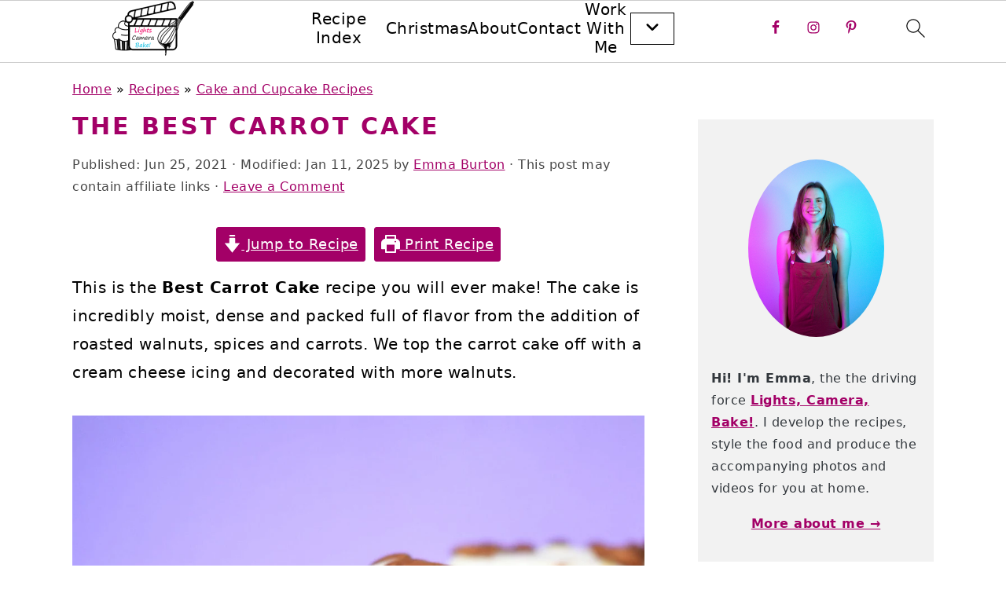

--- FILE ---
content_type: text/html; charset=UTF-8
request_url: https://www.lightscamera-bake.com/the-best-carrot-cake/
body_size: 61838
content:
<!DOCTYPE html>
<html lang="en-NZ">
<head ><meta charset="UTF-8" /><script>if(navigator.userAgent.match(/MSIE|Internet Explorer/i)||navigator.userAgent.match(/Trident\/7\..*?rv:11/i)){var href=document.location.href;if(!href.match(/[?&]nowprocket/)){if(href.indexOf("?")==-1){if(href.indexOf("#")==-1){document.location.href=href+"?nowprocket=1"}else{document.location.href=href.replace("#","?nowprocket=1#")}}else{if(href.indexOf("#")==-1){document.location.href=href+"&nowprocket=1"}else{document.location.href=href.replace("#","&nowprocket=1#")}}}}</script><script>(()=>{class RocketLazyLoadScripts{constructor(){this.v="2.0.4",this.userEvents=["keydown","keyup","mousedown","mouseup","mousemove","mouseover","mouseout","touchmove","touchstart","touchend","touchcancel","wheel","click","dblclick","input"],this.attributeEvents=["onblur","onclick","oncontextmenu","ondblclick","onfocus","onmousedown","onmouseenter","onmouseleave","onmousemove","onmouseout","onmouseover","onmouseup","onmousewheel","onscroll","onsubmit"]}async t(){this.i(),this.o(),/iP(ad|hone)/.test(navigator.userAgent)&&this.h(),this.u(),this.l(this),this.m(),this.k(this),this.p(this),this._(),await Promise.all([this.R(),this.L()]),this.lastBreath=Date.now(),this.S(this),this.P(),this.D(),this.O(),this.M(),await this.C(this.delayedScripts.normal),await this.C(this.delayedScripts.defer),await this.C(this.delayedScripts.async),await this.T(),await this.F(),await this.j(),await this.A(),window.dispatchEvent(new Event("rocket-allScriptsLoaded")),this.everythingLoaded=!0,this.lastTouchEnd&&await new Promise(t=>setTimeout(t,500-Date.now()+this.lastTouchEnd)),this.I(),this.H(),this.U(),this.W()}i(){this.CSPIssue=sessionStorage.getItem("rocketCSPIssue"),document.addEventListener("securitypolicyviolation",t=>{this.CSPIssue||"script-src-elem"!==t.violatedDirective||"data"!==t.blockedURI||(this.CSPIssue=!0,sessionStorage.setItem("rocketCSPIssue",!0))},{isRocket:!0})}o(){window.addEventListener("pageshow",t=>{this.persisted=t.persisted,this.realWindowLoadedFired=!0},{isRocket:!0}),window.addEventListener("pagehide",()=>{this.onFirstUserAction=null},{isRocket:!0})}h(){let t;function e(e){t=e}window.addEventListener("touchstart",e,{isRocket:!0}),window.addEventListener("touchend",function i(o){o.changedTouches[0]&&t.changedTouches[0]&&Math.abs(o.changedTouches[0].pageX-t.changedTouches[0].pageX)<10&&Math.abs(o.changedTouches[0].pageY-t.changedTouches[0].pageY)<10&&o.timeStamp-t.timeStamp<200&&(window.removeEventListener("touchstart",e,{isRocket:!0}),window.removeEventListener("touchend",i,{isRocket:!0}),"INPUT"===o.target.tagName&&"text"===o.target.type||(o.target.dispatchEvent(new TouchEvent("touchend",{target:o.target,bubbles:!0})),o.target.dispatchEvent(new MouseEvent("mouseover",{target:o.target,bubbles:!0})),o.target.dispatchEvent(new PointerEvent("click",{target:o.target,bubbles:!0,cancelable:!0,detail:1,clientX:o.changedTouches[0].clientX,clientY:o.changedTouches[0].clientY})),event.preventDefault()))},{isRocket:!0})}q(t){this.userActionTriggered||("mousemove"!==t.type||this.firstMousemoveIgnored?"keyup"===t.type||"mouseover"===t.type||"mouseout"===t.type||(this.userActionTriggered=!0,this.onFirstUserAction&&this.onFirstUserAction()):this.firstMousemoveIgnored=!0),"click"===t.type&&t.preventDefault(),t.stopPropagation(),t.stopImmediatePropagation(),"touchstart"===this.lastEvent&&"touchend"===t.type&&(this.lastTouchEnd=Date.now()),"click"===t.type&&(this.lastTouchEnd=0),this.lastEvent=t.type,t.composedPath&&t.composedPath()[0].getRootNode()instanceof ShadowRoot&&(t.rocketTarget=t.composedPath()[0]),this.savedUserEvents.push(t)}u(){this.savedUserEvents=[],this.userEventHandler=this.q.bind(this),this.userEvents.forEach(t=>window.addEventListener(t,this.userEventHandler,{passive:!1,isRocket:!0})),document.addEventListener("visibilitychange",this.userEventHandler,{isRocket:!0})}U(){this.userEvents.forEach(t=>window.removeEventListener(t,this.userEventHandler,{passive:!1,isRocket:!0})),document.removeEventListener("visibilitychange",this.userEventHandler,{isRocket:!0}),this.savedUserEvents.forEach(t=>{(t.rocketTarget||t.target).dispatchEvent(new window[t.constructor.name](t.type,t))})}m(){const t="return false",e=Array.from(this.attributeEvents,t=>"data-rocket-"+t),i="["+this.attributeEvents.join("],[")+"]",o="[data-rocket-"+this.attributeEvents.join("],[data-rocket-")+"]",s=(e,i,o)=>{o&&o!==t&&(e.setAttribute("data-rocket-"+i,o),e["rocket"+i]=new Function("event",o),e.setAttribute(i,t))};new MutationObserver(t=>{for(const n of t)"attributes"===n.type&&(n.attributeName.startsWith("data-rocket-")||this.everythingLoaded?n.attributeName.startsWith("data-rocket-")&&this.everythingLoaded&&this.N(n.target,n.attributeName.substring(12)):s(n.target,n.attributeName,n.target.getAttribute(n.attributeName))),"childList"===n.type&&n.addedNodes.forEach(t=>{if(t.nodeType===Node.ELEMENT_NODE)if(this.everythingLoaded)for(const i of[t,...t.querySelectorAll(o)])for(const t of i.getAttributeNames())e.includes(t)&&this.N(i,t.substring(12));else for(const e of[t,...t.querySelectorAll(i)])for(const t of e.getAttributeNames())this.attributeEvents.includes(t)&&s(e,t,e.getAttribute(t))})}).observe(document,{subtree:!0,childList:!0,attributeFilter:[...this.attributeEvents,...e]})}I(){this.attributeEvents.forEach(t=>{document.querySelectorAll("[data-rocket-"+t+"]").forEach(e=>{this.N(e,t)})})}N(t,e){const i=t.getAttribute("data-rocket-"+e);i&&(t.setAttribute(e,i),t.removeAttribute("data-rocket-"+e))}k(t){Object.defineProperty(HTMLElement.prototype,"onclick",{get(){return this.rocketonclick||null},set(e){this.rocketonclick=e,this.setAttribute(t.everythingLoaded?"onclick":"data-rocket-onclick","this.rocketonclick(event)")}})}S(t){function e(e,i){let o=e[i];e[i]=null,Object.defineProperty(e,i,{get:()=>o,set(s){t.everythingLoaded?o=s:e["rocket"+i]=o=s}})}e(document,"onreadystatechange"),e(window,"onload"),e(window,"onpageshow");try{Object.defineProperty(document,"readyState",{get:()=>t.rocketReadyState,set(e){t.rocketReadyState=e},configurable:!0}),document.readyState="loading"}catch(t){console.log("WPRocket DJE readyState conflict, bypassing")}}l(t){this.originalAddEventListener=EventTarget.prototype.addEventListener,this.originalRemoveEventListener=EventTarget.prototype.removeEventListener,this.savedEventListeners=[],EventTarget.prototype.addEventListener=function(e,i,o){o&&o.isRocket||!t.B(e,this)&&!t.userEvents.includes(e)||t.B(e,this)&&!t.userActionTriggered||e.startsWith("rocket-")||t.everythingLoaded?t.originalAddEventListener.call(this,e,i,o):(t.savedEventListeners.push({target:this,remove:!1,type:e,func:i,options:o}),"mouseenter"!==e&&"mouseleave"!==e||t.originalAddEventListener.call(this,e,t.savedUserEvents.push,o))},EventTarget.prototype.removeEventListener=function(e,i,o){o&&o.isRocket||!t.B(e,this)&&!t.userEvents.includes(e)||t.B(e,this)&&!t.userActionTriggered||e.startsWith("rocket-")||t.everythingLoaded?t.originalRemoveEventListener.call(this,e,i,o):t.savedEventListeners.push({target:this,remove:!0,type:e,func:i,options:o})}}J(t,e){this.savedEventListeners=this.savedEventListeners.filter(i=>{let o=i.type,s=i.target||window;return e!==o||t!==s||(this.B(o,s)&&(i.type="rocket-"+o),this.$(i),!1)})}H(){EventTarget.prototype.addEventListener=this.originalAddEventListener,EventTarget.prototype.removeEventListener=this.originalRemoveEventListener,this.savedEventListeners.forEach(t=>this.$(t))}$(t){t.remove?this.originalRemoveEventListener.call(t.target,t.type,t.func,t.options):this.originalAddEventListener.call(t.target,t.type,t.func,t.options)}p(t){let e;function i(e){return t.everythingLoaded?e:e.split(" ").map(t=>"load"===t||t.startsWith("load.")?"rocket-jquery-load":t).join(" ")}function o(o){function s(e){const s=o.fn[e];o.fn[e]=o.fn.init.prototype[e]=function(){return this[0]===window&&t.userActionTriggered&&("string"==typeof arguments[0]||arguments[0]instanceof String?arguments[0]=i(arguments[0]):"object"==typeof arguments[0]&&Object.keys(arguments[0]).forEach(t=>{const e=arguments[0][t];delete arguments[0][t],arguments[0][i(t)]=e})),s.apply(this,arguments),this}}if(o&&o.fn&&!t.allJQueries.includes(o)){const e={DOMContentLoaded:[],"rocket-DOMContentLoaded":[]};for(const t in e)document.addEventListener(t,()=>{e[t].forEach(t=>t())},{isRocket:!0});o.fn.ready=o.fn.init.prototype.ready=function(i){function s(){parseInt(o.fn.jquery)>2?setTimeout(()=>i.bind(document)(o)):i.bind(document)(o)}return"function"==typeof i&&(t.realDomReadyFired?!t.userActionTriggered||t.fauxDomReadyFired?s():e["rocket-DOMContentLoaded"].push(s):e.DOMContentLoaded.push(s)),o([])},s("on"),s("one"),s("off"),t.allJQueries.push(o)}e=o}t.allJQueries=[],o(window.jQuery),Object.defineProperty(window,"jQuery",{get:()=>e,set(t){o(t)}})}P(){const t=new Map;document.write=document.writeln=function(e){const i=document.currentScript,o=document.createRange(),s=i.parentElement;let n=t.get(i);void 0===n&&(n=i.nextSibling,t.set(i,n));const c=document.createDocumentFragment();o.setStart(c,0),c.appendChild(o.createContextualFragment(e)),s.insertBefore(c,n)}}async R(){return new Promise(t=>{this.userActionTriggered?t():this.onFirstUserAction=t})}async L(){return new Promise(t=>{document.addEventListener("DOMContentLoaded",()=>{this.realDomReadyFired=!0,t()},{isRocket:!0})})}async j(){return this.realWindowLoadedFired?Promise.resolve():new Promise(t=>{window.addEventListener("load",t,{isRocket:!0})})}M(){this.pendingScripts=[];this.scriptsMutationObserver=new MutationObserver(t=>{for(const e of t)e.addedNodes.forEach(t=>{"SCRIPT"!==t.tagName||t.noModule||t.isWPRocket||this.pendingScripts.push({script:t,promise:new Promise(e=>{const i=()=>{const i=this.pendingScripts.findIndex(e=>e.script===t);i>=0&&this.pendingScripts.splice(i,1),e()};t.addEventListener("load",i,{isRocket:!0}),t.addEventListener("error",i,{isRocket:!0}),setTimeout(i,1e3)})})})}),this.scriptsMutationObserver.observe(document,{childList:!0,subtree:!0})}async F(){await this.X(),this.pendingScripts.length?(await this.pendingScripts[0].promise,await this.F()):this.scriptsMutationObserver.disconnect()}D(){this.delayedScripts={normal:[],async:[],defer:[]},document.querySelectorAll("script[type$=rocketlazyloadscript]").forEach(t=>{t.hasAttribute("data-rocket-src")?t.hasAttribute("async")&&!1!==t.async?this.delayedScripts.async.push(t):t.hasAttribute("defer")&&!1!==t.defer||"module"===t.getAttribute("data-rocket-type")?this.delayedScripts.defer.push(t):this.delayedScripts.normal.push(t):this.delayedScripts.normal.push(t)})}async _(){await this.L();let t=[];document.querySelectorAll("script[type$=rocketlazyloadscript][data-rocket-src]").forEach(e=>{let i=e.getAttribute("data-rocket-src");if(i&&!i.startsWith("data:")){i.startsWith("//")&&(i=location.protocol+i);try{const o=new URL(i).origin;o!==location.origin&&t.push({src:o,crossOrigin:e.crossOrigin||"module"===e.getAttribute("data-rocket-type")})}catch(t){}}}),t=[...new Map(t.map(t=>[JSON.stringify(t),t])).values()],this.Y(t,"preconnect")}async G(t){if(await this.K(),!0!==t.noModule||!("noModule"in HTMLScriptElement.prototype))return new Promise(e=>{let i;function o(){(i||t).setAttribute("data-rocket-status","executed"),e()}try{if(navigator.userAgent.includes("Firefox/")||""===navigator.vendor||this.CSPIssue)i=document.createElement("script"),[...t.attributes].forEach(t=>{let e=t.nodeName;"type"!==e&&("data-rocket-type"===e&&(e="type"),"data-rocket-src"===e&&(e="src"),i.setAttribute(e,t.nodeValue))}),t.text&&(i.text=t.text),t.nonce&&(i.nonce=t.nonce),i.hasAttribute("src")?(i.addEventListener("load",o,{isRocket:!0}),i.addEventListener("error",()=>{i.setAttribute("data-rocket-status","failed-network"),e()},{isRocket:!0}),setTimeout(()=>{i.isConnected||e()},1)):(i.text=t.text,o()),i.isWPRocket=!0,t.parentNode.replaceChild(i,t);else{const i=t.getAttribute("data-rocket-type"),s=t.getAttribute("data-rocket-src");i?(t.type=i,t.removeAttribute("data-rocket-type")):t.removeAttribute("type"),t.addEventListener("load",o,{isRocket:!0}),t.addEventListener("error",i=>{this.CSPIssue&&i.target.src.startsWith("data:")?(console.log("WPRocket: CSP fallback activated"),t.removeAttribute("src"),this.G(t).then(e)):(t.setAttribute("data-rocket-status","failed-network"),e())},{isRocket:!0}),s?(t.fetchPriority="high",t.removeAttribute("data-rocket-src"),t.src=s):t.src="data:text/javascript;base64,"+window.btoa(unescape(encodeURIComponent(t.text)))}}catch(i){t.setAttribute("data-rocket-status","failed-transform"),e()}});t.setAttribute("data-rocket-status","skipped")}async C(t){const e=t.shift();return e?(e.isConnected&&await this.G(e),this.C(t)):Promise.resolve()}O(){this.Y([...this.delayedScripts.normal,...this.delayedScripts.defer,...this.delayedScripts.async],"preload")}Y(t,e){this.trash=this.trash||[];let i=!0;var o=document.createDocumentFragment();t.forEach(t=>{const s=t.getAttribute&&t.getAttribute("data-rocket-src")||t.src;if(s&&!s.startsWith("data:")){const n=document.createElement("link");n.href=s,n.rel=e,"preconnect"!==e&&(n.as="script",n.fetchPriority=i?"high":"low"),t.getAttribute&&"module"===t.getAttribute("data-rocket-type")&&(n.crossOrigin=!0),t.crossOrigin&&(n.crossOrigin=t.crossOrigin),t.integrity&&(n.integrity=t.integrity),t.nonce&&(n.nonce=t.nonce),o.appendChild(n),this.trash.push(n),i=!1}}),document.head.appendChild(o)}W(){this.trash.forEach(t=>t.remove())}async T(){try{document.readyState="interactive"}catch(t){}this.fauxDomReadyFired=!0;try{await this.K(),this.J(document,"readystatechange"),document.dispatchEvent(new Event("rocket-readystatechange")),await this.K(),document.rocketonreadystatechange&&document.rocketonreadystatechange(),await this.K(),this.J(document,"DOMContentLoaded"),document.dispatchEvent(new Event("rocket-DOMContentLoaded")),await this.K(),this.J(window,"DOMContentLoaded"),window.dispatchEvent(new Event("rocket-DOMContentLoaded"))}catch(t){console.error(t)}}async A(){try{document.readyState="complete"}catch(t){}try{await this.K(),this.J(document,"readystatechange"),document.dispatchEvent(new Event("rocket-readystatechange")),await this.K(),document.rocketonreadystatechange&&document.rocketonreadystatechange(),await this.K(),this.J(window,"load"),window.dispatchEvent(new Event("rocket-load")),await this.K(),window.rocketonload&&window.rocketonload(),await this.K(),this.allJQueries.forEach(t=>t(window).trigger("rocket-jquery-load")),await this.K(),this.J(window,"pageshow");const t=new Event("rocket-pageshow");t.persisted=this.persisted,window.dispatchEvent(t),await this.K(),window.rocketonpageshow&&window.rocketonpageshow({persisted:this.persisted})}catch(t){console.error(t)}}async K(){Date.now()-this.lastBreath>45&&(await this.X(),this.lastBreath=Date.now())}async X(){return document.hidden?new Promise(t=>setTimeout(t)):new Promise(t=>requestAnimationFrame(t))}B(t,e){return e===document&&"readystatechange"===t||(e===document&&"DOMContentLoaded"===t||(e===window&&"DOMContentLoaded"===t||(e===window&&"load"===t||e===window&&"pageshow"===t)))}static run(){(new RocketLazyLoadScripts).t()}}RocketLazyLoadScripts.run()})();</script>

<meta name="viewport" content="width=device-width, initial-scale=1" />
<meta name='robots' content='index, follow, max-image-preview:large, max-snippet:-1, max-video-preview:-1' />
	<style></style>
	<!-- Jetpack Site Verification Tags -->
<meta name="google-site-verification" content="Vjbo8ergV1EGAt8Y2rCahdvhEN0e7qY7hTII90zHWs4" />
<meta name="p:domain_verify" content="ec2743123c494cdaa36f3cadc4c86b0a" />

	<!-- This site is optimized with the Yoast SEO Premium plugin v26.4 (Yoast SEO v26.4) - https://yoast.com/wordpress/plugins/seo/ -->
	<title>The Best Carrot Cake - Lights, Camera, BAKE!</title>
<link data-rocket-prefetch href="https://exchange.mediavine.com" rel="dns-prefetch">
<link data-rocket-prefetch href="https://scripts.mediavine.com" rel="dns-prefetch">
<link data-rocket-prefetch href="https://securepubads.g.doubleclick.net" rel="dns-prefetch">
<link data-rocket-prefetch href="https://eu-us.consentmanager.net" rel="dns-prefetch">
<link data-rocket-prefetch href="https://eu-us-cdn.consentmanager.net" rel="dns-prefetch">
<link data-rocket-prefetch href="https://faves.grow.me" rel="dns-prefetch">
<link data-rocket-prefetch href="https://stats.wp.com" rel="dns-prefetch">
<style id="wpr-usedcss">img:is([sizes=auto i],[sizes^="auto," i]){contain-intrinsic-size:3000px 1500px}html{font-family:sans-serif;-webkit-text-size-adjust:100%;-ms-text-size-adjust:100%}body{margin:0}article,aside,details,figcaption,figure,footer,header,hgroup,main,nav,section,summary{display:block}audio,progress,video{display:inline-block;vertical-align:baseline}audio:not([controls]){display:none;height:0}[hidden],template{display:none}a{background-color:transparent}a:active,a:hover{outline:0}abbr[title]{border-bottom:1px dotted}dfn{font-style:italic}mark{background:#ff0;color:#000}small{font-size:80%}sub,sup{font-size:75%;line-height:0;position:relative;vertical-align:baseline}sup{top:-.5em}sub{bottom:-.25em}img{border:0}svg:not(:root){overflow:hidden}figure{margin:20px 0}hr{-moz-box-sizing:content-box;-webkit-box-sizing:content-box;box-sizing:content-box;height:0}code,kbd,pre,samp{font-family:monospace,monospace;font-size:1em;white-space:pre-line;box-shadow:1px 1px 3px #ccc;padding:17px;margin:17px 0}button,input,optgroup,select,textarea{color:inherit;font:inherit;margin:0}button{overflow:visible}button,select{text-transform:none;font-family:sans-serif}button,html input[type=button],input[type=reset],input[type=submit]{cursor:pointer;-webkit-appearance:button}button[disabled],html input[disabled]{cursor:default}button::-moz-focus-inner,input::-moz-focus-inner{border:0;padding:0}input{line-height:normal}input[type=checkbox],input[type=radio]{-moz-box-sizing:border-box;-webkit-box-sizing:border-box;box-sizing:border-box;padding:0}input[type=number]::-webkit-inner-spin-button,input[type=number]::-webkit-outer-spin-button{height:auto}input[type=search]{-moz-box-sizing:content-box;-webkit-box-sizing:content-box;box-sizing:content-box;-webkit-appearance:textfield}input[type=search]::-webkit-search-cancel-button,input[type=search]::-webkit-search-decoration{-webkit-appearance:none}fieldset{border:1px solid silver;margin:0 2px;padding:.35em .625em .75em}legend{border:0;padding:0}textarea{overflow:auto}optgroup{font-weight:700}table{border-collapse:collapse;border-spacing:0}td,th{padding:0}*,input[type=search]{-moz-box-sizing:border-box;-webkit-box-sizing:border-box;box-sizing:border-box}.clear:after,.comment-respond:after,.entry-content:after,.entry:after,.footer-widgets:after,.nav-primary:after,.site-container:after,.site-footer:after,.site-header:after,.site-inner:after,.widget-area:after,.widget:after,.wrap:after{clear:both;content:" ";display:table}.clear{clear:both;margin-bottom:30px}body{background:#fff;color:#010101;font-family:Muli,Arial,Helvetica,sans-serif;font-size:100%;font-weight:300;letter-spacing:.5px;line-height:1.8}::-moz-selection{background:#111;color:#fff}::selection{background:#111;color:#fff}a{color:#fb6a4a;text-decoration:none}.footer-widgets a,.single .content a,.site-footer a,aside a{text-decoration:underline}a:focus,a:hover{opacity:.7}hr{background:0 0;border:0;border-top:1px solid #eee;color:#fff;margin-bottom:37px}p{margin:5px 0 15px;padding:0}strong{font-weight:700}ol,ul{margin:0;padding:0}blockquote,blockquote::before{color:#999;font-size:1em}blockquote{margin:0;padding:21px}blockquote::before{content:"\201C";display:block;font-size:77px;height:0;position:relative;top:-31px;left:-41px}pre{background:#efefef;color:#010101;overflow:scroll;padding:5px 5px 5px 40px;white-space:pre;margin:15px 0;font-size:.7em;border:1px solid #ddd;border-radius:3px}cite{font-style:normal}h1,h2,h3,h4,h5,h6{font-family:Karla,Arial,Helvetica,sans-serif;font-weight:700;letter-spacing:3px;line-height:1.3;margin:37px 0 21px;padding:0;text-transform:uppercase}h1 a{font-style:normal}h1{font-size:2em}h2{font-size:1.625em}h3{font-size:1.375em}h4{font-size:1.125em}h5{font-size:1em}h6{font-size:1em}embed,iframe,img,object,video{max-width:100%}img{height:auto}input,select,textarea{border:1px solid #eee;-webkit-box-shadow:0 0 0 #fff;-webkit-box-shadow:0 0 0 #fff;box-shadow:0 0 0 #fff;color:#333;font-weight:300;letter-spacing:.5px;padding:10px;width:100%}input:focus,textarea:focus{outline:0}::-moz-placeholder{color:#000}::-webkit-input-placeholder{color:#000}.button,.sidebar .button,button,input[type=button],input[type=reset],input[type=submit]{background:#010101;border:1px solid #010101;-webkit-box-shadow:none;box-shadow:none;color:#fff;cursor:pointer;font-family:Karla,Arial,Helvetica,sans-serif;font-style:normal;font-weight:700;letter-spacing:2px;padding:7px 17px;text-transform:uppercase;width:auto}input[type=submit]{letter-spacing:2px}.button:focus,.button:hover,button:focus,button:hover,input:focus[type=button],input:focus[type=reset],input:focus[type=submit],input:hover[type=button],input:hover[type=reset],input:hover[type=submit]{background:#fff;color:#010101}input[type=search]::-webkit-search-cancel-button,input[type=search]::-webkit-search-results-button{display:none}.site-container{margin:0 auto}.content-sidebar-wrap,.site-inner,.wrap{margin:0 auto;max-width:1170px}.site-inner{background:#fff;margin:0 auto;padding:15px 37px}.content{float:right;width:720px}.content-sidebar .content{float:left}.sidebar-primary{float:right;width:300px}.first{clear:both;margin-left:0}.avatar{float:left}.search-form{background:#fff;border:1px solid #eee;padding:10px}.search-form input{background:url("https://www.lightscamera-bake.com/wp-content/themes/foodiepro-v445/images/search.svg") center right no-repeat #fff;-webkit-background-size:contain;background-size:contain;border:0;padding:0}.search-form input[type=submit]{border:0;clip:rect(0,0,0,0);height:1px;margin:-1px;padding:0;position:absolute;width:1px}.aligncenter,.aligncenter img{display:block;margin:0 auto 22px}.alignleft{float:left;margin-right:37px;text-align:left}img.alignleft{margin:0 22px 22px 0}.breadcrumb{margin-bottom:20px}.entry-title{margin:0 0 17px;word-wrap:break-word}.entry-title a,h1.entry-title{color:#010101;text-decoration:none}.entry-title a:hover{opacity:.7}figcaption{text-align:center}.screen-reader-shortcut,.screen-reader-text,.screen-reader-text span{background:#fff;border:0;clip:rect(0,0,0,0);color:#333;height:1px;overflow:hidden;position:absolute!important;width:1px}.genesis-nav-menu .search input[type=submit]:focus,.screen-reader-shortcut:focus,.screen-reader-text:focus{-webkit-box-shadow:0 0 2px 2px rgba(0,0,0,.6);box-shadow:0 0 2px 2px rgba(0,0,0,.6);clip:auto!important;display:block;font-size:1em;font-weight:700;height:auto;padding:15px 23px 14px;text-decoration:none;width:auto;z-index:100000}.genesis-skip-link li{height:0;list-style:none;width:0}.user-profile .alignleft{margin:-7px 11px 0 0}.user-profile .avatar{border:3px solid #fff;-webkit-border-radius:100%;border-radius:100%}.simple-social-icons ul li:before{content:none!important;padding-right:0!important}img.lazyloaded{opacity:1}.title-area{display:inline-block;margin:0;padding:17px 0;width:320px}.header-image .title-area{padding:0}.site-title{line-height:.8;margin:0;text-transform:uppercase}.site-title a{color:#010101;font-style:normal}.site-title a:focus,.site-title a:hover{color:#010101}.header-full-width .site-title,.header-full-width .title-area{text-align:center;width:100%}.header-image .site-title a{width:100%}.site-title img{max-width:100%}.site-header .widget-area,.site-header .widget-area .genesis-nav-menu{float:right;max-width:710px;text-align:right}.site-header .widget-area .genesis-nav-menu{border:0;margin:31px 0 0;padding:0}.genesis-nav-menu{background:#fff;border-bottom:1px solid #eee;border-top:1px solid #eee;clear:both;font-family:Karla,Arial,Helvetica,sans-serif;font-weight:400;letter-spacing:2px;padding:7px 0;text-align:center;width:100%}.genesis-nav-menu aside{display:inline-block;height:32px;vertical-align:middle;width:auto}.genesis-nav-menu .menu-item{display:inline-block;margin:0;padding:0;text-align:left}.genesis-nav-menu a{color:#010101;display:block;padding:17px 21px;position:relative;text-decoration:none;text-transform:uppercase;min-height:52px}.genesis-nav-menu a:focus,.genesis-nav-menu a:hover{color:#fb6a4a}.genesis-nav-menu a.last{padding-right:0}.genesis-nav-menu .sub-menu{border-bottom:5px solid #010101;opacity:0;position:absolute;left:-9999px;width:230px;z-index:2000}.genesis-nav-menu .sub-menu a{background-color:#fff;letter-spacing:1px;padding:20px;position:relative;width:230px}.genesis-nav-menu .sub-menu .sub-menu{margin:-52px 0 0 200px}.genesis-nav-menu .menu-item:focus,.genesis-nav-menu .menu-item:hover{position:static}.genesis-nav-menu .sub-menu a:focus,.genesis-nav-menu .sub-menu a:hover{background:#010101;color:#fff}.genesis-nav-menu .menu-item:focus>.sub-menu,.genesis-nav-menu .menu-item:hover>.sub-menu{opacity:1;left:auto}.genesis-nav-menu>.first>a{padding-left:0}.genesis-nav-menu>.last>a{padding-right:0}.genesis-nav-menu>.right{color:#fff;float:right;list-style-type:none;padding:27px 0}.genesis-nav-menu>.right>a{display:inline;padding:0}.genesis-nav-menu>.rss>a{margin-left:47px}.genesis-nav-menu>.search{padding:11px 0 0}.genesis-nav-menu .simple-social-icons{margin:0 17px}.genesis-nav-menu .simple-social-icons li{margin:2px 0!important}.genesis-nav-menu .search-form{display:inline-block;margin-left:27px;vertical-align:middle;width:auto}.sidebar .menu-item a{text-decoration:none}.site-header .sub-menu{border-top:1px solid #eee;margin:0 0 20px}.site-header .sub-menu .sub-menu{margin-top:-55px}.nav-primary{margin:0}.entry{margin-bottom:37px}.entry-content ol,.entry-content p,.entry-content ul{margin-bottom:37px}.entry-content>ol li,.entry-content>ul li{margin:0 0 17px 37px}.entry-content ol li{list-style-type:decimal}.entry-content ul li{list-style-type:disc}.entry-content ol ol,.entry-content ul ul{margin-bottom:37px}.entry-header{color:#555;margin:0 0 37px}.entry-meta a{color:#555;text-decoration:underline}.entry-footer .entry-meta{border-top:1px solid #eee;padding:37px 0}.comment-respond{padding:37px 0}.comment-respond{margin:0 0 37px}.comment-respond h3{color:#010101}.comment-respond input[type=email],.comment-respond input[type=text],.comment-respond input[type=url]{width:50%}.comment-respond label{display:block;margin-right:12px}.comment .avatar{-webkit-border-radius:100%;border-radius:100%;display:inline;float:left;margin:0 17px 17px 0}.sidebar p:last-child,.sidebar ul{margin:0}.sidebar li{list-style-type:none;margin-bottom:6px;padding:0;word-wrap:break-word}.sidebar>ul li:before{content:"\00BB \0020";padding-right:7px}.sidebar>ul>li:last-child{margin-bottom:0}.sidebar .widget{border-bottom:1px solid #eee;margin-bottom:37px;padding-bottom:37px}.sidebar a{font-weight:700}.sidebar .search-form{width:100%}.sidebar a img{margin-bottom:0}.footer-widgets{background:#f7f9fc;clear:both;display:block;overflow:hidden;padding:0 0 27px}.footer-widgets .wrap{max-width:1400px;width:100%}.footer-widgets .widget{margin-bottom:22px}.footer-widgets li{list-style-type:none;margin-bottom:6px;word-wrap:break-word}.footer-widgets .search-form{width:100%}.footer-widgets .search-form input:focus{border:1px solid #eee}.footer-widgets img{margin:0}.footer-widgets .entry{background:#fff;padding:5px}.site-footer{color:#555;letter-spacing:2px;padding:27px 0;text-align:center}.site-footer a{color:#555}.site-footer p{margin:0}@media only screen and (-webkit-min-device-pixel-ratio:1.5),only screen and (-moz-min-device-pixel-ratio:1.5),only screen and (-o-min-device-pixel-ratio:3/2),only screen and (min-device-pixel-ratio:1.5){.header-image .site-header{-webkit-background-size:contain!important;background-size:contain!important}}@media only screen and (min-width:1200px){.children{margin-left:17px}#breadcrumbs,.entry-meta,aside{font-size:.8em}}@media only screen and (max-width:1200px){.site-inner,.wrap{max-width:1040px;overflow:hidden}.content,.site-header .widget-area{width:620px}.genesis-nav-menu a,.genesis-nav-menu>.first>a,.genesis-nav-menu>.last>a{padding:17px}.sidebar-primary{width:300px}}@media only screen and (max-width:1023px){.content,.sidebar-primary,.site-header .widget-area,.site-inner,.title-area,.wrap{width:100%}.header-image .site-header .wrap{background-position:center top}.header-image .site-header .widget-area{padding:0}.site-inner{padding-left:5%;padding-right:5%}.comment-respond,.entry,.entry-footer .entry-meta,.sidebar .widget,.site-header{padding:10px 0}.genesis-nav-menu li,.site-header .search-form,.site-header ul.genesis-nav-menu{float:none}.genesis-nav-menu,.site-header .search-form,.site-header .title-area,.site-title{text-align:center}.site-header .search-form{margin:17px auto}.genesis-nav-menu li.right{display:none}.entry-footer .entry-meta{margin:0;padding-top:12px}.footer-widgets{padding:20px 5% 16px}}@media only screen and (max-width:940px){nav{display:none;position:relative}#genesis-nav-primary{border-bottom:2px solid #ccc}.genesis-nav-menu{border:none}.genesis-nav-menu .menu-item{border-bottom:1px solid #eee;display:block;position:relative;text-align:left}.genesis-nav-menu .menu-item:focus,.genesis-nav-menu .menu-item:hover{position:relative}.genesis-nav-menu .sub-menu{border-top:1px solid #eee;clear:both;display:none;opacity:1;position:static;width:100%}.genesis-nav-menu .sub-menu .menu-item:last-child{border-bottom:none}.genesis-nav-menu .sub-menu a{border:none;padding:16px 22px;position:relative;width:auto}.genesis-nav-menu .sub-menu a:focus,.genesis-nav-menu .sub-menu a:hover{background:#101010;opacity:1}.genesis-nav-menu .sub-menu .sub-menu{margin:0}.genesis-nav-menu .sub-menu .sub-menu a{padding-left:30px}.genesis-nav-menu .sub-menu .sub-menu .sub-menu a{padding-left:40px}.site-header .widget-area,.site-header .widget-area .genesis-nav-menu{width:100%}.genesis-nav-menu .simple-social-icons{margin:0}.genesis-nav-menu .search-form{border:0;float:right;width:100%;padding:20px 10px}nav#breadcrumbs{display:block}}@media only screen and (max-width:767px){.first{clear:none;margin-left:2.564102564102564%;width:48.717948717948715%}.odd{clear:both;margin-left:0}.alignleft,img.alignleft{float:none;margin:0 auto 20px}}@media only screen and (max-width:420px){.sidebar .alignleft{clear:both;float:none;margin:0 auto;max-width:100%}}.site-title a,.site-title a:hover{color:#a30067}.entry-title a,h1.entry-title{color:#a30067}.entry-meta,.site-footer{color:#474747}.entry-content a,.entry-meta a,.site-footer a,a{color:#a30067}.entry-meta a:hover,.site-footer a:hover,a:hover{color:#0057ad}.genesis-nav-menu>li>a{color:#a30067}.genesis-nav-menu>li>a:hover{color:#0057ad}.button,.sidebar .button,button{background:#fff}.button:hover,button:hover{background:#a30067;color:#0057ad}.button,button{color:#010101}:where(.wp-block-button__link){border-radius:9999px;box-shadow:none;padding:calc(.667em + 2px) calc(1.333em + 2px);text-decoration:none}:root :where(.wp-block-button .wp-block-button__link.is-style-outline),:root :where(.wp-block-button.is-style-outline>.wp-block-button__link){border:2px solid;padding:.667em 1.333em}:root :where(.wp-block-button .wp-block-button__link.is-style-outline:not(.has-text-color)),:root :where(.wp-block-button.is-style-outline>.wp-block-button__link:not(.has-text-color)){color:currentColor}:root :where(.wp-block-button .wp-block-button__link.is-style-outline:not(.has-background)),:root :where(.wp-block-button.is-style-outline>.wp-block-button__link:not(.has-background)){background-color:initial;background-image:none}:where(.wp-block-calendar table:not(.has-background) th){background:#ddd}.wp-block-columns{align-items:normal!important;box-sizing:border-box;display:flex;flex-wrap:wrap!important}@media (min-width:782px){.wp-block-columns{flex-wrap:nowrap!important}}@media (max-width:781px){.wp-block-columns:not(.is-not-stacked-on-mobile)>.wp-block-column{flex-basis:100%!important}}@media (min-width:782px){.wp-block-columns:not(.is-not-stacked-on-mobile)>.wp-block-column{flex-basis:0;flex-grow:1}}:where(.wp-block-columns){margin-bottom:1.75em}:where(.wp-block-columns.has-background){padding:1.25em 2.375em}.wp-block-column{flex-grow:1;min-width:0;overflow-wrap:break-word;word-break:break-word}:where(.wp-block-post-comments input[type=submit]){border:none}:where(.wp-block-cover-image:not(.has-text-color)),:where(.wp-block-cover:not(.has-text-color)){color:#fff}:where(.wp-block-cover-image.is-light:not(.has-text-color)),:where(.wp-block-cover.is-light:not(.has-text-color)){color:#000}:root :where(.wp-block-cover h1:not(.has-text-color)),:root :where(.wp-block-cover h2:not(.has-text-color)),:root :where(.wp-block-cover h3:not(.has-text-color)),:root :where(.wp-block-cover h4:not(.has-text-color)),:root :where(.wp-block-cover h5:not(.has-text-color)),:root :where(.wp-block-cover h6:not(.has-text-color)),:root :where(.wp-block-cover p:not(.has-text-color)){color:inherit}:where(.wp-block-file){margin-bottom:1.5em}:where(.wp-block-file__button){border-radius:2em;display:inline-block;padding:.5em 1em}:where(.wp-block-file__button):is(a):active,:where(.wp-block-file__button):is(a):focus,:where(.wp-block-file__button):is(a):hover,:where(.wp-block-file__button):is(a):visited{box-shadow:none;color:#fff;opacity:.85;text-decoration:none}.wp-block-group{box-sizing:border-box}:where(.wp-block-group.wp-block-group-is-layout-constrained){position:relative}h1.has-background,h2.has-background,h3.has-background,h4.has-background,h5.has-background,h6.has-background{padding:1.25em 2.375em}.wp-block-image a{display:inline-block}.wp-block-image img{box-sizing:border-box;height:auto;max-width:100%;vertical-align:bottom}@media (prefers-reduced-motion:no-preference){.wp-block-image img.hide{visibility:hidden}.wp-block-image img.show{animation:.4s show-content-image}}.wp-block-image[style*=border-radius] img,.wp-block-image[style*=border-radius]>a{border-radius:inherit}.wp-block-image.aligncenter{text-align:center}.wp-block-image .aligncenter,.wp-block-image .alignleft,.wp-block-image.aligncenter,.wp-block-image.alignleft{display:table}.wp-block-image .aligncenter>figcaption,.wp-block-image .alignleft>figcaption,.wp-block-image.aligncenter>figcaption,.wp-block-image.alignleft>figcaption{caption-side:bottom;display:table-caption}.wp-block-image .alignleft{float:left;margin:.5em 1em .5em 0}.wp-block-image .aligncenter{margin-left:auto;margin-right:auto}.wp-block-image :where(figcaption){margin-bottom:1em;margin-top:.5em}:root :where(.wp-block-image.is-style-rounded img,.wp-block-image .is-style-rounded img){border-radius:9999px}.wp-block-image figure{margin:0}@keyframes show-content-image{0%{visibility:hidden}99%{visibility:hidden}to{visibility:visible}}:where(.wp-block-latest-comments:not([style*=line-height] .wp-block-latest-comments__comment)){line-height:1.1}:where(.wp-block-latest-comments:not([style*=line-height] .wp-block-latest-comments__comment-excerpt p)){line-height:1.8}:root :where(.wp-block-latest-posts.is-grid){padding:0}:root :where(.wp-block-latest-posts.wp-block-latest-posts__list){padding-left:0}ol,ul{box-sizing:border-box}:root :where(.wp-block-list.has-background){padding:1.25em 2.375em}:where(.wp-block-navigation.has-background .wp-block-navigation-item a:not(.wp-element-button)),:where(.wp-block-navigation.has-background .wp-block-navigation-submenu a:not(.wp-element-button)){padding:.5em 1em}:where(.wp-block-navigation .wp-block-navigation__submenu-container .wp-block-navigation-item a:not(.wp-element-button)),:where(.wp-block-navigation .wp-block-navigation__submenu-container .wp-block-navigation-submenu a:not(.wp-element-button)),:where(.wp-block-navigation .wp-block-navigation__submenu-container .wp-block-navigation-submenu button.wp-block-navigation-item__content),:where(.wp-block-navigation .wp-block-navigation__submenu-container .wp-block-pages-list__item button.wp-block-navigation-item__content){padding:.5em 1em}:root :where(p.has-background){padding:1.25em 2.375em}:where(p.has-text-color:not(.has-link-color)) a{color:inherit}:where(.wp-block-post-comments-form) input:not([type=submit]),:where(.wp-block-post-comments-form) textarea{border:1px solid #949494;font-family:inherit;font-size:1em}:where(.wp-block-post-comments-form) input:where(:not([type=submit]):not([type=checkbox])),:where(.wp-block-post-comments-form) textarea{padding:calc(.667em + 2px)}:where(.wp-block-post-excerpt){box-sizing:border-box;margin-bottom:var(--wp--style--block-gap);margin-top:var(--wp--style--block-gap)}:where(.wp-block-preformatted.has-background){padding:1.25em 2.375em}.wp-block-search__button{margin-left:10px;word-break:normal}.wp-block-search__button.has-icon{line-height:0}.wp-block-search__button svg{height:1.25em;min-height:24px;min-width:24px;width:1.25em;fill:currentColor;vertical-align:text-bottom}:where(.wp-block-search__button){border:1px solid #ccc;padding:6px 10px}.wp-block-search__inside-wrapper{display:flex;flex:auto;flex-wrap:nowrap;max-width:100%}.wp-block-search__label{width:100%}.wp-block-search__input{appearance:none;border:1px solid #949494;flex-grow:1;margin-left:0;margin-right:0;min-width:3rem;padding:8px;text-decoration:unset!important}:where(.wp-block-search__input){font-family:inherit;font-size:inherit;font-style:inherit;font-weight:inherit;letter-spacing:inherit;line-height:inherit;text-transform:inherit}:where(.wp-block-search__button-inside .wp-block-search__inside-wrapper){border:1px solid #949494;box-sizing:border-box;padding:4px}:where(.wp-block-search__button-inside .wp-block-search__inside-wrapper) .wp-block-search__input{border:none;border-radius:0;padding:0 4px}:where(.wp-block-search__button-inside .wp-block-search__inside-wrapper) .wp-block-search__input:focus{outline:0}:where(.wp-block-search__button-inside .wp-block-search__inside-wrapper) :where(.wp-block-search__button){padding:4px 8px}.wp-block-search.aligncenter .wp-block-search__inside-wrapper{margin:auto}:root :where(.wp-block-separator.is-style-dots){height:auto;line-height:1;text-align:center}:root :where(.wp-block-separator.is-style-dots):before{color:currentColor;content:"···";font-family:serif;font-size:1.5em;letter-spacing:2em;padding-left:2em}:root :where(.wp-block-site-logo.is-style-rounded){border-radius:9999px}:where(.wp-block-social-links:not(.is-style-logos-only)) .wp-social-link{background-color:#f0f0f0;color:#444}:where(.wp-block-social-links:not(.is-style-logos-only)) .wp-social-link-amazon{background-color:#f90;color:#fff}:where(.wp-block-social-links:not(.is-style-logos-only)) .wp-social-link-bandcamp{background-color:#1ea0c3;color:#fff}:where(.wp-block-social-links:not(.is-style-logos-only)) .wp-social-link-behance{background-color:#0757fe;color:#fff}:where(.wp-block-social-links:not(.is-style-logos-only)) .wp-social-link-bluesky{background-color:#0a7aff;color:#fff}:where(.wp-block-social-links:not(.is-style-logos-only)) .wp-social-link-codepen{background-color:#1e1f26;color:#fff}:where(.wp-block-social-links:not(.is-style-logos-only)) .wp-social-link-deviantart{background-color:#02e49b;color:#fff}:where(.wp-block-social-links:not(.is-style-logos-only)) .wp-social-link-dribbble{background-color:#e94c89;color:#fff}:where(.wp-block-social-links:not(.is-style-logos-only)) .wp-social-link-dropbox{background-color:#4280ff;color:#fff}:where(.wp-block-social-links:not(.is-style-logos-only)) .wp-social-link-etsy{background-color:#f45800;color:#fff}:where(.wp-block-social-links:not(.is-style-logos-only)) .wp-social-link-facebook{background-color:#0866ff;color:#fff}:where(.wp-block-social-links:not(.is-style-logos-only)) .wp-social-link-fivehundredpx{background-color:#000;color:#fff}:where(.wp-block-social-links:not(.is-style-logos-only)) .wp-social-link-flickr{background-color:#0461dd;color:#fff}:where(.wp-block-social-links:not(.is-style-logos-only)) .wp-social-link-foursquare{background-color:#e65678;color:#fff}:where(.wp-block-social-links:not(.is-style-logos-only)) .wp-social-link-github{background-color:#24292d;color:#fff}:where(.wp-block-social-links:not(.is-style-logos-only)) .wp-social-link-goodreads{background-color:#eceadd;color:#382110}:where(.wp-block-social-links:not(.is-style-logos-only)) .wp-social-link-google{background-color:#ea4434;color:#fff}:where(.wp-block-social-links:not(.is-style-logos-only)) .wp-social-link-gravatar{background-color:#1d4fc4;color:#fff}:where(.wp-block-social-links:not(.is-style-logos-only)) .wp-social-link-instagram{background-color:#f00075;color:#fff}:where(.wp-block-social-links:not(.is-style-logos-only)) .wp-social-link-lastfm{background-color:#e21b24;color:#fff}:where(.wp-block-social-links:not(.is-style-logos-only)) .wp-social-link-linkedin{background-color:#0d66c2;color:#fff}:where(.wp-block-social-links:not(.is-style-logos-only)) .wp-social-link-mastodon{background-color:#3288d4;color:#fff}:where(.wp-block-social-links:not(.is-style-logos-only)) .wp-social-link-medium{background-color:#000;color:#fff}:where(.wp-block-social-links:not(.is-style-logos-only)) .wp-social-link-meetup{background-color:#f6405f;color:#fff}:where(.wp-block-social-links:not(.is-style-logos-only)) .wp-social-link-patreon{background-color:#000;color:#fff}:where(.wp-block-social-links:not(.is-style-logos-only)) .wp-social-link-pinterest{background-color:#e60122;color:#fff}:where(.wp-block-social-links:not(.is-style-logos-only)) .wp-social-link-pocket{background-color:#ef4155;color:#fff}:where(.wp-block-social-links:not(.is-style-logos-only)) .wp-social-link-reddit{background-color:#ff4500;color:#fff}:where(.wp-block-social-links:not(.is-style-logos-only)) .wp-social-link-skype{background-color:#0478d7;color:#fff}:where(.wp-block-social-links:not(.is-style-logos-only)) .wp-social-link-snapchat{background-color:#fefc00;color:#fff;stroke:#000}:where(.wp-block-social-links:not(.is-style-logos-only)) .wp-social-link-soundcloud{background-color:#ff5600;color:#fff}:where(.wp-block-social-links:not(.is-style-logos-only)) .wp-social-link-spotify{background-color:#1bd760;color:#fff}:where(.wp-block-social-links:not(.is-style-logos-only)) .wp-social-link-telegram{background-color:#2aabee;color:#fff}:where(.wp-block-social-links:not(.is-style-logos-only)) .wp-social-link-threads{background-color:#000;color:#fff}:where(.wp-block-social-links:not(.is-style-logos-only)) .wp-social-link-tiktok{background-color:#000;color:#fff}:where(.wp-block-social-links:not(.is-style-logos-only)) .wp-social-link-tumblr{background-color:#011835;color:#fff}:where(.wp-block-social-links:not(.is-style-logos-only)) .wp-social-link-twitch{background-color:#6440a4;color:#fff}:where(.wp-block-social-links:not(.is-style-logos-only)) .wp-social-link-twitter{background-color:#1da1f2;color:#fff}:where(.wp-block-social-links:not(.is-style-logos-only)) .wp-social-link-vimeo{background-color:#1eb7ea;color:#fff}:where(.wp-block-social-links:not(.is-style-logos-only)) .wp-social-link-vk{background-color:#4680c2;color:#fff}:where(.wp-block-social-links:not(.is-style-logos-only)) .wp-social-link-wordpress{background-color:#3499cd;color:#fff}:where(.wp-block-social-links:not(.is-style-logos-only)) .wp-social-link-whatsapp{background-color:#25d366;color:#fff}:where(.wp-block-social-links:not(.is-style-logos-only)) .wp-social-link-x{background-color:#000;color:#fff}:where(.wp-block-social-links:not(.is-style-logos-only)) .wp-social-link-yelp{background-color:#d32422;color:#fff}:where(.wp-block-social-links:not(.is-style-logos-only)) .wp-social-link-youtube{background-color:red;color:#fff}:where(.wp-block-social-links.is-style-logos-only) .wp-social-link{background:0 0}:where(.wp-block-social-links.is-style-logos-only) .wp-social-link svg{height:1.25em;width:1.25em}:where(.wp-block-social-links.is-style-logos-only) .wp-social-link-amazon{color:#f90}:where(.wp-block-social-links.is-style-logos-only) .wp-social-link-bandcamp{color:#1ea0c3}:where(.wp-block-social-links.is-style-logos-only) .wp-social-link-behance{color:#0757fe}:where(.wp-block-social-links.is-style-logos-only) .wp-social-link-bluesky{color:#0a7aff}:where(.wp-block-social-links.is-style-logos-only) .wp-social-link-codepen{color:#1e1f26}:where(.wp-block-social-links.is-style-logos-only) .wp-social-link-deviantart{color:#02e49b}:where(.wp-block-social-links.is-style-logos-only) .wp-social-link-dribbble{color:#e94c89}:where(.wp-block-social-links.is-style-logos-only) .wp-social-link-dropbox{color:#4280ff}:where(.wp-block-social-links.is-style-logos-only) .wp-social-link-etsy{color:#f45800}:where(.wp-block-social-links.is-style-logos-only) .wp-social-link-facebook{color:#0866ff}:where(.wp-block-social-links.is-style-logos-only) .wp-social-link-fivehundredpx{color:#000}:where(.wp-block-social-links.is-style-logos-only) .wp-social-link-flickr{color:#0461dd}:where(.wp-block-social-links.is-style-logos-only) .wp-social-link-foursquare{color:#e65678}:where(.wp-block-social-links.is-style-logos-only) .wp-social-link-github{color:#24292d}:where(.wp-block-social-links.is-style-logos-only) .wp-social-link-goodreads{color:#382110}:where(.wp-block-social-links.is-style-logos-only) .wp-social-link-google{color:#ea4434}:where(.wp-block-social-links.is-style-logos-only) .wp-social-link-gravatar{color:#1d4fc4}:where(.wp-block-social-links.is-style-logos-only) .wp-social-link-instagram{color:#f00075}:where(.wp-block-social-links.is-style-logos-only) .wp-social-link-lastfm{color:#e21b24}:where(.wp-block-social-links.is-style-logos-only) .wp-social-link-linkedin{color:#0d66c2}:where(.wp-block-social-links.is-style-logos-only) .wp-social-link-mastodon{color:#3288d4}:where(.wp-block-social-links.is-style-logos-only) .wp-social-link-medium{color:#000}:where(.wp-block-social-links.is-style-logos-only) .wp-social-link-meetup{color:#f6405f}:where(.wp-block-social-links.is-style-logos-only) .wp-social-link-patreon{color:#000}:where(.wp-block-social-links.is-style-logos-only) .wp-social-link-pinterest{color:#e60122}:where(.wp-block-social-links.is-style-logos-only) .wp-social-link-pocket{color:#ef4155}:where(.wp-block-social-links.is-style-logos-only) .wp-social-link-reddit{color:#ff4500}:where(.wp-block-social-links.is-style-logos-only) .wp-social-link-skype{color:#0478d7}:where(.wp-block-social-links.is-style-logos-only) .wp-social-link-snapchat{color:#fff;stroke:#000}:where(.wp-block-social-links.is-style-logos-only) .wp-social-link-soundcloud{color:#ff5600}:where(.wp-block-social-links.is-style-logos-only) .wp-social-link-spotify{color:#1bd760}:where(.wp-block-social-links.is-style-logos-only) .wp-social-link-telegram{color:#2aabee}:where(.wp-block-social-links.is-style-logos-only) .wp-social-link-threads{color:#000}:where(.wp-block-social-links.is-style-logos-only) .wp-social-link-tiktok{color:#000}:where(.wp-block-social-links.is-style-logos-only) .wp-social-link-tumblr{color:#011835}:where(.wp-block-social-links.is-style-logos-only) .wp-social-link-twitch{color:#6440a4}:where(.wp-block-social-links.is-style-logos-only) .wp-social-link-twitter{color:#1da1f2}:where(.wp-block-social-links.is-style-logos-only) .wp-social-link-vimeo{color:#1eb7ea}:where(.wp-block-social-links.is-style-logos-only) .wp-social-link-vk{color:#4680c2}:where(.wp-block-social-links.is-style-logos-only) .wp-social-link-whatsapp{color:#25d366}:where(.wp-block-social-links.is-style-logos-only) .wp-social-link-wordpress{color:#3499cd}:where(.wp-block-social-links.is-style-logos-only) .wp-social-link-x{color:#000}:where(.wp-block-social-links.is-style-logos-only) .wp-social-link-yelp{color:#d32422}:where(.wp-block-social-links.is-style-logos-only) .wp-social-link-youtube{color:red}:root :where(.wp-block-social-links .wp-social-link a){padding:.25em}:root :where(.wp-block-social-links.is-style-logos-only .wp-social-link a){padding:0}:root :where(.wp-block-social-links.is-style-pill-shape .wp-social-link a){padding-left:.66667em;padding-right:.66667em}:root :where(.wp-block-tag-cloud.is-style-outline){display:flex;flex-wrap:wrap;gap:1ch}:root :where(.wp-block-tag-cloud.is-style-outline a){border:1px solid;font-size:unset!important;margin-right:0;padding:1ch 2ch;text-decoration:none!important}:root :where(.wp-block-table-of-contents){box-sizing:border-box}:where(.wp-block-term-description){box-sizing:border-box;margin-bottom:var(--wp--style--block-gap);margin-top:var(--wp--style--block-gap)}:where(pre.wp-block-verse){font-family:inherit}.entry-content{counter-reset:footnotes}.wp-element-button{cursor:pointer}:root{--wp--preset--font-size--normal:16px;--wp--preset--font-size--huge:42px}.has-text-align-center{text-align:center}.aligncenter{clear:both}.screen-reader-text{border:0;clip:rect(1px,1px,1px,1px);clip-path:inset(50%);height:1px;margin:-1px;overflow:hidden;padding:0;position:absolute;width:1px;word-wrap:normal!important}.screen-reader-text:focus{background-color:#ddd;clip:auto!important;clip-path:none;color:#444;display:block;font-size:1em;height:auto;left:5px;line-height:normal;padding:15px 23px 14px;text-decoration:none;top:5px;width:auto;z-index:100000}html :where(.has-border-color){border-style:solid}html :where([style*=border-top-color]){border-top-style:solid}html :where([style*=border-right-color]){border-right-style:solid}html :where([style*=border-bottom-color]){border-bottom-style:solid}html :where([style*=border-left-color]){border-left-style:solid}html :where([style*=border-width]){border-style:solid}html :where([style*=border-top-width]){border-top-style:solid}html :where([style*=border-right-width]){border-right-style:solid}html :where([style*=border-bottom-width]){border-bottom-style:solid}html :where([style*=border-left-width]){border-left-style:solid}html :where(img[class*=wp-image-]){height:auto;max-width:100%}:where(figure){margin:0 0 1em}html :where(.is-position-sticky){--wp-admin--admin-bar--position-offset:var(--wp-admin--admin-bar--height,0px)}@media screen and (max-width:600px){html :where(.is-position-sticky){--wp-admin--admin-bar--position-offset:0px}}:root{--wp--preset--aspect-ratio--square:1;--wp--preset--aspect-ratio--4-3:4/3;--wp--preset--aspect-ratio--3-4:3/4;--wp--preset--aspect-ratio--3-2:3/2;--wp--preset--aspect-ratio--2-3:2/3;--wp--preset--aspect-ratio--16-9:16/9;--wp--preset--aspect-ratio--9-16:9/16;--wp--preset--color--black:#000000;--wp--preset--color--cyan-bluish-gray:#abb8c3;--wp--preset--color--white:#ffffff;--wp--preset--color--pale-pink:#f78da7;--wp--preset--color--vivid-red:#cf2e2e;--wp--preset--color--luminous-vivid-orange:#ff6900;--wp--preset--color--luminous-vivid-amber:#fcb900;--wp--preset--color--light-green-cyan:#7bdcb5;--wp--preset--color--vivid-green-cyan:#00d084;--wp--preset--color--pale-cyan-blue:#8ed1fc;--wp--preset--color--vivid-cyan-blue:#0693e3;--wp--preset--color--vivid-purple:#9b51e0;--wp--preset--gradient--vivid-cyan-blue-to-vivid-purple:linear-gradient(135deg,rgba(6, 147, 227, 1) 0%,rgb(155, 81, 224) 100%);--wp--preset--gradient--light-green-cyan-to-vivid-green-cyan:linear-gradient(135deg,rgb(122, 220, 180) 0%,rgb(0, 208, 130) 100%);--wp--preset--gradient--luminous-vivid-amber-to-luminous-vivid-orange:linear-gradient(135deg,rgba(252, 185, 0, 1) 0%,rgba(255, 105, 0, 1) 100%);--wp--preset--gradient--luminous-vivid-orange-to-vivid-red:linear-gradient(135deg,rgba(255, 105, 0, 1) 0%,rgb(207, 46, 46) 100%);--wp--preset--gradient--very-light-gray-to-cyan-bluish-gray:linear-gradient(135deg,rgb(238, 238, 238) 0%,rgb(169, 184, 195) 100%);--wp--preset--gradient--cool-to-warm-spectrum:linear-gradient(135deg,rgb(74, 234, 220) 0%,rgb(151, 120, 209) 20%,rgb(207, 42, 186) 40%,rgb(238, 44, 130) 60%,rgb(251, 105, 98) 80%,rgb(254, 248, 76) 100%);--wp--preset--gradient--blush-light-purple:linear-gradient(135deg,rgb(255, 206, 236) 0%,rgb(152, 150, 240) 100%);--wp--preset--gradient--blush-bordeaux:linear-gradient(135deg,rgb(254, 205, 165) 0%,rgb(254, 45, 45) 50%,rgb(107, 0, 62) 100%);--wp--preset--gradient--luminous-dusk:linear-gradient(135deg,rgb(255, 203, 112) 0%,rgb(199, 81, 192) 50%,rgb(65, 88, 208) 100%);--wp--preset--gradient--pale-ocean:linear-gradient(135deg,rgb(255, 245, 203) 0%,rgb(182, 227, 212) 50%,rgb(51, 167, 181) 100%);--wp--preset--gradient--electric-grass:linear-gradient(135deg,rgb(202, 248, 128) 0%,rgb(113, 206, 126) 100%);--wp--preset--gradient--midnight:linear-gradient(135deg,rgb(2, 3, 129) 0%,rgb(40, 116, 252) 100%);--wp--preset--font-size--small:13px;--wp--preset--font-size--medium:20px;--wp--preset--font-size--large:36px;--wp--preset--font-size--x-large:42px;--wp--preset--spacing--20:0.44rem;--wp--preset--spacing--30:0.67rem;--wp--preset--spacing--40:1rem;--wp--preset--spacing--50:1.5rem;--wp--preset--spacing--60:2.25rem;--wp--preset--spacing--70:3.38rem;--wp--preset--spacing--80:5.06rem;--wp--preset--shadow--natural:6px 6px 9px rgba(0, 0, 0, .2);--wp--preset--shadow--deep:12px 12px 50px rgba(0, 0, 0, .4);--wp--preset--shadow--sharp:6px 6px 0px rgba(0, 0, 0, .2);--wp--preset--shadow--outlined:6px 6px 0px -3px rgba(255, 255, 255, 1),6px 6px rgba(0, 0, 0, 1);--wp--preset--shadow--crisp:6px 6px 0px rgba(0, 0, 0, 1)}:where(.is-layout-flex){gap:.5em}:where(.is-layout-grid){gap:.5em}body .is-layout-flex{display:flex}.is-layout-flex{flex-wrap:wrap;align-items:center}.is-layout-flex>:is(*,div){margin:0}.has-medium-font-size{font-size:var(--wp--preset--font-size--medium)!important}:where(.wp-block-post-template.is-layout-flex){gap:1.25em}:where(.wp-block-post-template.is-layout-grid){gap:1.25em}:where(.wp-block-columns.is-layout-flex){gap:2em}:where(.wp-block-columns.is-layout-grid){gap:2em}:root :where(.wp-block-pullquote){font-size:1.5em;line-height:1.6}.schema-faq .schema-faq-section{border:1px solid #d1dfee;margin-bottom:20px;background-color:#fdfeff}.schema-faq .schema-faq-question{font-size:14px;font-weight:700;text-decoration:none;margin:0;padding:15px 40px 15px 15px;line-height:1.4;cursor:pointer;position:relative;-webkit-touch-callout:none;-webkit-user-select:none;-moz-user-select:none;-ms-user-select:none;user-select:none;display:block}.schema-faq .schema-faq-question.faq-q-open{border-bottom:1px solid #d1dfee}.schema-faq .schema-faq-question:after{content:"+";position:absolute;top:0;right:15px;text-align:center;font-weight:700;color:#000;font-size:20px;height:100%;display:flex;flex-direction:column;justify-content:center}.schema-faq .schema-faq-question.faq-q-open:after{content:"-"}.schema-faq p.schema-faq-answer{margin:0;padding:15px;background-color:#fff;font-size:16px;line-height:1.4;border-bottom:1px solid #dedee0;display:none}.feast-plugin a{word-break:break-word}.feast-plugin ul.menu a{word-break:initial}body{font-family:-apple-system,system-ui,BlinkMacSystemFont,"Segoe UI",Helvetica,Arial,sans-serif,"Apple Color Emoji","Segoe UI Emoji","Segoe UI Symbol"!important}h1,h2,h3,h4,h5,h6{font-family:-apple-system,system-ui,BlinkMacSystemFont,"Segoe UI",Helvetica,Arial,sans-serif,"Apple Color Emoji","Segoe UI Emoji","Segoe UI Symbol"!important}.category .content a,.single .content a,.site-footer a,aside a{text-decoration:underline}.feast-social-media{display:flex;flex-wrap:wrap;align-items:center;justify-content:center;column-gap:18px;row-gap:9px;width:100%;padding:27px 0}.feast-social-media a{display:flex;align-items:center;justify-content:center;padding:12px}@media(max-width:600px){.feast-social-media a{min-height:50px;min-width:50px}}body h1,body h2,body h3,body h4,body h5,body h6{line-height:1.2}@media only screen and (max-width:335px){.site-inner{padding-left:0;padding-right:0}}a.wprm-recipe-jump:hover{opacity:1!important}.simple-social-icons svg[class*=" social-"],.simple-social-icons svg[class^=social-]{display:inline-block;width:1em;height:1em;stroke-width:0;stroke:currentColor;fill:currentColor}.simple-social-icons{overflow:hidden}.simple-social-icons ul{margin:0;padding:0}.simple-social-icons ul li{background:0 0!important;border:none!important;float:left;list-style-type:none!important;margin:0 6px 12px!important;padding:0!important}.simple-social-icons ul li a{border:none!important;-moz-box-sizing:content-box;-webkit-box-sizing:content-box;box-sizing:content-box;display:inline-block;font-style:normal!important;font-variant:normal!important;font-weight:400!important;height:1em;line-height:1em;text-align:center;text-decoration:none!important;text-transform:none!important;width:1em}.simple-social-icons ul.aligncenter{text-align:center}.simple-social-icons ul.aligncenter li{display:inline-block;float:none}.simple-social-icons .screen-reader-text{position:absolute;width:1px;height:1px;padding:0;margin:-1px;overflow:hidden;clip:rect(0,0,0,0);border:0}.feast-about-author{background-color:#f2f2f2;color:#32373c;padding:17px;margin-top:57px;display:grid;grid-template-columns:1fr 3fr!important}.feast-about-author h2{margin-top:7px!important}.feast-about-author img{border-radius:50%!important}aside .feast-about-author{grid-template-columns:1fr!important}.wp-block-search .wp-block-search__input{max-width:100%;background:#fff;color:#000}.screen-reader-text{width:1px;height:1px}.site-footer ul li,footer ul li{list-style-type:none}aside .wp-block-search{display:grid;grid-template-columns:1fr;margin:37px 0}aside .wp-block-search__inside-wrapper{display:grid!important;grid-template-columns:1fr}aside input{min-height:50px}aside .wp-block-search__button{display:none}aside div,aside p,aside ul{margin:17px 0}.feast-button a{border:2px solid #ccc;padding:7px 14px;border-radius:20px;text-decoration:none!important;font-weight:700}.feast-button{padding:27px 7px}.schema-faq-question{font-size:1.2em;display:block;margin-bottom:7px}.schema-faq-section{margin:37px 0}.fsri-list{display:grid;grid-template-columns:repeat(2,minmax(0,1fr));grid-gap:57px 17px;list-style:none;list-style-type:none;margin:17px 0!important}.fsri-list li{min-height:150px;text-align:center;position:relative;list-style:none!important;margin-left:0!important;list-style-type:none!important;overflow:hidden}.listing-item:focus-within,.wp-block-search__input:focus{outline:#555 solid 2px}.listing-item a:focus,.listing-item a:focus .fsri-title,.listing-item a:focus img{opacity:.8;outline:0}.listing-item a{text-decoration:none!important;word-break:break-word}li.listing-item:before{content:none!important}.fsri-list{padding-left:0!important}.fsri-list .listing-item{margin:0}.fsri-list .listing-item img{display:block}.fsri-list .feast_1x1_thumbnail{object-fit:cover;width:100%;aspect-ratio:1/1}.fsri-title{text-wrap:balance}.listing-item{display:grid}.feast-grid-half{display:grid;grid-gap:57px 17px}.feast-grid-half{grid-template-columns:repeat(2,minmax(0,1fr))!important}@media only screen and (min-width:600px){figcaption{font-size:.8em}.feast-desktop-grid-half{grid-template-columns:repeat(2,1fr)!important}.feast-desktop-grid-fourth{grid-template-columns:repeat(4,1fr)!important}}.has-background{padding:1.25em 2.375em;margin:1em 0}figure{margin:0 0 1em}@media only screen and (max-width:1023px){.content-sidebar .content,.sidebar-primary{float:none;clear:both}.has-background{padding:1em;margin:1em 0}}hr.has-background{padding:inherit;margin:inherit}body{-webkit-animation:none!important;animation:none!important}summary{display:list-item}nav#breadcrumbs{margin:5px 0 15px}.entry-content .wp-block-group ol li,.entry-content .wp-block-group ul li{margin:0 0 17px 37px}.entry-content ul:not(.fsri-list):not(.feast-category-index-list) li{margin-left:0;margin-bottom:0}.page .content a{text-decoration:underline}.entry-author:after,.entry-time:after{content:"";margin:inherit}img#wpstats{display:none}.broken_link,a.broken_link{text-decoration:line-through}@-webkit-keyframes openmenu{from{left:-100px;opacity:0}to{left:0;opacity:1}}@-webkit-keyframes closebutton{0%{opacity:0}100%{opacity:1}}@keyframes openmenu{from{left:-100px;opacity:0}to{left:0;opacity:1}}@keyframes closebutton{0%{opacity:0}100%{opacity:1}}html{scroll-padding-top:90px}.feastmobilemenu-background{display:none;position:fixed;z-index:9999;left:0;top:0;width:100%;height:100%;overflow:auto;background-color:#000;background-color:rgba(0,0,0,.4)}.feastmobilemenu-background:target{display:table;position:fixed}.mmm-dialog{display:table-cell;vertical-align:top;font-size:20px}.mmm-dialog .mmm-content{margin:0;padding:10px 10px 10px 20px;position:fixed;left:0;background-color:#fefefe;contain:strict;overflow-x:hidden;overflow-y:auto;outline:0;border-right:1px solid #777;border-bottom:1px solid #777;text-align:justify;width:320px;height:90%;box-shadow:0 4px 8px 0 rgba(0,0,0,.2),0 6px 20px 0 rgba(0,0,0,.19);-webkit-animation-name:openmenu;-webkit-animation-duration:.6s;animation-name:openmenu;animation-duration:.6s}.mmm-content li{list-style:none}#menu-feast-modern-mobile-menu li,.desktop-inline-modern-menu>ul.menu li{min-height:50px;margin-left:5px;list-style:none}#menu-feast-modern-mobile-menu li a,.desktop-inline-modern-menu>ul.menu li a{color:inherit;text-decoration:inherit}.closebtn{text-decoration:none;float:right;margin-right:10px;font-size:50px;font-weight:700;color:#333;z-index:1301;top:0;position:fixed;left:270px;-webkit-animation-name:closebutton;-webkit-animation-duration:1.5s;animation-name:closebutton;animation-duration:1.5s}.closebtn:focus,.closebtn:hover{color:#555;cursor:pointer}@media (prefers-reduced-motion){.closebtn,.mmm-dialog .mmm-content{animation:none!important}}#mmmlogo{max-width:200px;max-height:70px}#feast-mobile-search{margin-bottom:17px;min-height:50px;overflow:auto}#feast-mobile-search input[type=submit]{display:none}#feast-mobile-search input[type=search]{width:100%}#feast-mobile-menu-social-icons{margin-top:17px}#feast-social .simple-social-icons{list-style:none;margin:0!important}.feastmobilenavbar{position:fixed;top:0;left:0;z-index:1300;width:100%;height:80px;padding:0;margin:0 auto;box-sizing:border-box;border-top:1px solid #ccc;border-bottom:1px solid #ccc;background:#fff;display:grid;grid-template-columns:repeat(7,minmax(50px,1fr));text-align:center;contain:strict;overflow:hidden}.feastmobilenavbar>div{height:80px}.feastmobilenavbar a img{margin-bottom:inherit!important}.feastmenutoggle,.feastsearchtoggle{display:flex;align-items:center;justify-items:center;justify-content:center}.feastmenutoggle svg,.feastsearchtoggle svg{width:30px;height:30px;padding:10px;box-sizing:content-box;color:#000}.feastmenulogo{overflow:hidden;display:flex;align-items:center;justify-content:center;grid-column-end:span 5}.desktop-inline-modern-menu .sub-menu{display:none}.desktop-inline-modern-menu,.modern-menu-desktop-social{display:none}@media only screen and (min-width:1200px){.desktop-inline-modern-menu,.modern-menu-desktop-social{display:block;line-height:1.2em}.feastmobilenavbar .feastmenutoggle{display:none}.feastmobilenavbar{grid-template-columns:1fr 3fr 1fr 50px!important}.feastmenulogo{grid-column-end:span 1!important}.desktop-inline-modern-menu ul{display:flex;justify-content:center;gap:40px;height:70px;overflow:hidden;margin:0 17px}.desktop-inline-modern-menu ul li{display:flex;justify-content:center;align-items:center;min-height:70px;max-width:20%;margin-left:0!important}.desktop-inline-modern-menu ul li:nth-child(n+6){display:none}.modern-menu-desktop-social .simple-social-icons li:nth-child(n+4){display:none}.modern-menu-desktop-social{display:flex!important;justify-content:center;align-items:center}body .feastmobilenavbar a{color:#000;text-decoration:none}.feastmobilenavbar{width:100%;left:0;padding-left:calc(50% - 550px);padding-right:calc(50% - 550px)}}@media only screen and (max-width:1199px){.feastmenulogo{grid-column-end:span 5}}@media only screen and (max-width:359px){.feastmobilenavbar{grid-template-columns:repeat(6,minmax(50px,1fr))}.feastmenulogo{grid-column-end:span 4}}.nav-primary,header.site-header{display:none!important;visibility:hidden}.site-container{margin-top:80px}@media print{.feastmobilenavbar{position:static}}h1{font-size:30px}body{font-size:20px}@media only screen and (min-width:1200px){#genesis-content{min-width:728px}}#mc_embed_signup input.mce_inline_error{border-color:#6b0505}#mc_embed_signup div.mce_inline_error{margin:0 0 1em;padding:5px 10px;background-color:#6b0505;font-weight:700;z-index:1;color:#fff}#feast-advanced-jump-to{z-index:999;border:none;opacity:.97;background:#fcfcfc;border-left:4px solid #ccc;margin-bottom:57px}#feast-advanced-jump-to ul{margin-left:0;margin-bottom:0;padding-left:0;padding:0 30px 16px}#feast-advanced-jump-to summary{min-height:48px;line-height:48px;padding:8px 30px}#feast-advanced-jump-to li{list-style-type:none;margin-bottom:8px}#feast-advanced-jump-to li a{text-decoration:none}#feast-advanced-jump-to{max-height:275px!important;overflow-y:auto}::-webkit-scrollbar{-webkit-appearance:none;width:7px}::-webkit-scrollbar-thumb{border-radius:4px;background-color:rgba(0,0,0,.5);-webkit-box-shadow:0 0 1px rgba(255,255,255,.5)}#wprm-recipe-user-rating-0 .wprm-rating-star.wprm-rating-star-full svg *{fill:#a30067}#wprm-recipe-user-rating-0 .wprm-rating-star.wprm-rating-star-33 svg *{fill:url(#wprm-recipe-user-rating-0-33)}#wprm-recipe-user-rating-0 .wprm-rating-star.wprm-rating-star-50 svg *{fill:url(#wprm-recipe-user-rating-0-50)}#wprm-recipe-user-rating-0 .wprm-rating-star.wprm-rating-star-66 svg *{fill:url(#wprm-recipe-user-rating-0-66)}linearGradient#wprm-recipe-user-rating-0-33 stop{stop-color:#a30067}linearGradient#wprm-recipe-user-rating-0-50 stop{stop-color:#a30067}linearGradient#wprm-recipe-user-rating-0-66 stop{stop-color:#a30067}#mc_embed_signup{background:#8dd2FC2B;clear:left;font:14px Helvetica,Arial,sans-serif;width:px;overflow:hidden}#mc_embed_signup form{display:block;position:relative;text-align:left;margin:20px}#mc_embed_signup h2{font-weight:700;padding:0;margin:15px 0;font-size:1.4em}#mc_embed_signup input{border:1px solid #abb0b2;-webkit-border-radius:3px;-moz-border-radius:3px;border-radius:3px}#mc_embed_signup input[type=checkbox]{-webkit-appearance:checkbox}#mc_embed_signup input[type=radio]{-webkit-appearance:radio}#mc_embed_signup input:focus{border-color:#333}#mc_embed_signup .button{clear:both;background-color:#111;border:0;border-radius:4px;transition:all .23s ease-in-out 0s;color:#fff;cursor:pointer;display:inline-block;font-size:15px;font-weight:400;height:32px;line-height:32px;margin:0 5px 10px 0;padding:0 22px;text-align:center;text-decoration:none;vertical-align:top;white-space:nowrap;width:fit-content;width:-moz-fit-content}#mc_embed_signup .button:hover{background-color:#222}#mc_embed_signup .mc-field-group{clear:left;position:relative;width:96%;padding-bottom:3%;min-height:50px;display:grid}#mc_embed_signup .mc-field-group label{display:block;margin-bottom:3px}#mc_embed_signup .mc-field-group input{display:block;width:100%;padding:8px 0;text-indent:2%}#mc_embed_signup .mc-field-group select{display:inline-block;width:99%;padding:5px 0;margin-bottom:2px}#mc_embed_signup .datefield{padding:5px 0}#mc_embed_signup .datefield input{display:inline;width:60px;margin:0 2px;letter-spacing:1px;text-align:center;padding:5px 0 2px}#mc_embed_signup .datefield label{display:none}#mc_embed_signup .indicates-required{text-align:right;font-size:11px;margin-right:4%}#mc_embed_signup .asterisk{color:#e85c41;font-size:150%;font-weight:400;position:relative;top:5px}#mc_embed_signup .clear{clear:both}#mc_embed_signup .foot{display:grid;grid-template-columns:3fr 1fr;width:96%;align-items:center}@media screen and (max-width:400px){#mc_embed_signup .foot{display:grid;grid-template-columns:1fr;width:100%;align-items:center}}#mc_embed_signup div#mce-responses{float:left;top:-1.4em;padding:0 .5em;overflow:hidden;width:90%;margin:0 5%;clear:both}#mc_embed_signup div.response{margin:1em 0;padding:1em .5em .5em 0;font-weight:700;float:left;top:-1.5em;z-index:1;width:80%}#mc_embed_signup #mce-error-response{display:none}#mc_embed_signup #mce-success-response{color:#529214;display:none}#mc_embed_signup label.error{display:block;float:none;width:auto;margin-left:1.05em;text-align:left;padding:.5em 0}#mc-embedded-subscribe{clear:both;width:auto;display:block;margin:1em 0 1em 5%}#mc_embed_signup #mc-embedded-subscribe-form div.mce_inline_error{display:inline-block;margin:2px 0 1em;padding:3px;background-color:rgba(255,255,255,.85);-webkit-border-radius:3px;-moz-border-radius:3px;border-radius:3px;font-size:14px;font-weight:400;z-index:1;color:#e85c41}#mc_embed_signup #mc-embedded-subscribe-form input.mce_inline_error{border:2px solid #e85c41}#mc_embed_signup{background:#8dd2FC2B;clear:left;font:14px Helvetica,Arial,sans-serif;width:px}#simple-social-icons-11 ul li a,#simple-social-icons-11 ul li a:focus,#simple-social-icons-11 ul li a:hover{background-color:#fff!important;border-radius:3px;color:#a30067!important;border:0 solid #fff!important;font-size:18px;padding:9px}#simple-social-icons-11 ul li a:focus,#simple-social-icons-11 ul li a:hover{background-color:#fff!important;border-color:#fff!important;color:#0057ad!important}#simple-social-icons-11 ul li a:focus{outline:#ffffff dotted 1px!important}:root{--comment-rating-star-color:#343434}.comment-form-wprm-rating{margin-bottom:20px;margin-top:5px;text-align:left}.rtl .comment-form-wprm-rating{text-align:right}:root{--wprm-popup-font-size:16px;--wprm-popup-background:#fff;--wprm-popup-title:#000;--wprm-popup-content:#444;--wprm-popup-button-background:#5a822b;--wprm-popup-button-text:#fff}.wprm-popup-modal{display:none}.wprm-popup-modal.is-open{display:block}.wprm-popup-modal__overlay{align-items:center;background:#0009;bottom:0;display:flex;justify-content:center;left:0;position:fixed;right:0;top:0;z-index:2147483646}.wprm-popup-modal__container{background-color:var(--wprm-popup-background);border-radius:4px;box-sizing:border-box;font-size:var(--wprm-popup-font-size);max-height:100vh;max-width:100%;overflow-y:auto;padding:30px}.wprm-popup-modal__header{align-items:center;display:flex;justify-content:space-between;margin-bottom:10px}.wprm-popup-modal__title{box-sizing:border-box;color:var(--wprm-popup-title);font-size:1.2em;font-weight:600;line-height:1.25;margin-bottom:0;margin-top:0}.wprm-popup-modal__header .wprm-popup-modal__close{background:#0000;border:0;cursor:pointer;width:18px}.wprm-popup-modal__header .wprm-popup-modal__close:before{color:var(--wprm-popup-title);content:"\2715";font-size:var(--wprm-popup-font-size)}.wprm-popup-modal__content{color:var(--wprm-popup-content);line-height:1.5}.wprm-popup-modal__content p{font-size:1em;line-height:1.5}.wprm-popup-modal__footer{margin-top:20px}.wprm-popup-modal__btn{-moz-osx-font-smoothing:grayscale;-webkit-appearance:button;-webkit-backface-visibility:hidden;backface-visibility:hidden;background-color:var(--wprm-popup-button-background);border-radius:.25em;border-style:none;border-width:0;color:var(--wprm-popup-button-text);cursor:pointer;font-size:1em;line-height:1.15;margin:0;overflow:visible;padding:.5em 1em;text-transform:none;-webkit-transform:translateZ(0);transform:translateZ(0);transition:-webkit-transform .25s ease-out;transition:transform .25s ease-out;transition:transform .25s ease-out,-webkit-transform .25s ease-out;will-change:transform}.wprm-popup-modal__btn:focus,.wprm-popup-modal__btn:hover{-webkit-transform:scale(1.05);transform:scale(1.05)}@keyframes wprmPopupModalFadeIn{0%{opacity:0}to{opacity:1}}@keyframes wprmPopupModalFadeOut{0%{opacity:1}to{opacity:0}}@keyframes wprmPopupModalSlideIn{0%{transform:translateY(15%)}to{transform:translateY(0)}}@keyframes wprmPopupModalSlideOut{0%{transform:translateY(0)}to{transform:translateY(-10%)}}.wprm-popup-modal[aria-hidden=false] .wprm-popup-modal__overlay{animation:.3s cubic-bezier(0,0,.2,1) wprmPopupModalFadeIn}.wprm-popup-modal[aria-hidden=false] .wprm-popup-modal__container{animation:.3s cubic-bezier(0,0,.2,1) wprmPopupModalSlideIn}.wprm-popup-modal[aria-hidden=true] .wprm-popup-modal__overlay{animation:.3s cubic-bezier(0,0,.2,1) wprmPopupModalFadeOut}.wprm-popup-modal[aria-hidden=true] .wprm-popup-modal__container{animation:.3s cubic-bezier(0,0,.2,1) wprmPopupModalSlideOut}.wprm-popup-modal .wprm-popup-modal__container,.wprm-popup-modal .wprm-popup-modal__overlay{will-change:transform}.tippy-box[data-theme=wprm] .tippy-content p:first-child{margin-top:0}.tippy-box[data-theme=wprm] .tippy-content p:last-child{margin-bottom:0}.wprm-rating-star svg{display:inline;height:16px;margin:0;vertical-align:middle;width:16px}.wprm-loader{animation:1s ease-in-out infinite wprmSpin;-webkit-animation:1s ease-in-out infinite wprmSpin;border:2px solid #c8c8c84d;border-radius:50%;border-top-color:#444;display:inline-block;height:10px;width:10px}@keyframes wprmSpin{to{-webkit-transform:rotate(1turn)}}@-webkit-keyframes wprmSpin{to{-webkit-transform:rotate(1turn)}}.wprm-recipe-container{outline:0}.wprm-recipe{zoom:1;clear:both;overflow:hidden;text-align:left}.wprm-recipe *{box-sizing:border-box}.wprm-recipe ol,.wprm-recipe ul{-webkit-margin-before:0;-webkit-margin-after:0;-webkit-padding-start:0;margin:0;padding:0}.wprm-recipe li{font-size:1em;margin:0 0 0 32px;padding:0}.wprm-recipe p{font-size:1em;margin:0;padding:0}.wprm-recipe li,.wprm-recipe li.wprm-recipe-instruction{list-style-position:outside}.wprm-recipe li:before{display:none}.wprm-recipe h1,.wprm-recipe h2,.wprm-recipe h3,.wprm-recipe h4,.wprm-recipe h5,.wprm-recipe h6{clear:none;font-variant:normal;letter-spacing:normal;margin:0;padding:0;text-transform:none}.wprm-recipe a.wprm-recipe-link,.wprm-recipe a.wprm-recipe-link:hover{-webkit-box-shadow:none;-moz-box-shadow:none;box-shadow:none}body:not(.wprm-print) .wprm-recipe p:first-letter{color:inherit;font-family:inherit;font-size:inherit;line-height:inherit;margin:inherit;padding:inherit}.rtl .wprm-recipe{text-align:right}.rtl .wprm-recipe li{margin:0 32px 0 0}.wprm-screen-reader-text{clip:rect(1px,1px,1px,1px);word-wrap:normal!important;border:0;clip-path:inset(50%);height:1px;margin:-1px;overflow:hidden;padding:0;position:absolute!important;width:1px}.wprm-call-to-action.wprm-call-to-action-simple{display:flex;justify-content:center;margin-top:10px;padding:5px 10px}.wprm-call-to-action.wprm-call-to-action-simple .wprm-call-to-action-icon{font-size:2.2em;margin:5px .5em 5px 0}.wprm-call-to-action.wprm-call-to-action-simple .wprm-call-to-action-icon svg{margin-top:0}.wprm-call-to-action.wprm-call-to-action-simple .wprm-call-to-action-text-container{margin:5px 0}.wprm-call-to-action.wprm-call-to-action-simple .wprm-call-to-action-text-container .wprm-call-to-action-header{display:block;font-size:1.3em;font-weight:700}@media (max-width:450px){.wprm-call-to-action.wprm-call-to-action-simple{flex-wrap:wrap}.wprm-call-to-action.wprm-call-to-action-simple .wprm-call-to-action-text-container{text-align:center}}.wprm-recipe-block-container-inline{display:inline-block;margin-right:1.2em}.rtl .wprm-recipe-block-container-inline{margin-left:1.2em;margin-right:0}.wprm-recipe-details-container-inline{display:inline}.wprm-recipe-details-container-table{border:1px dotted #666;display:flex;margin:5px 0;padding:5px}.wprm-recipe-details-container-table .wprm-recipe-block-container-table{display:flex;flex:1;flex-direction:column;text-align:center}.wprm-recipe-details-container-table.wprm-recipe-table-borders-top-bottom{border-left:none!important;border-right:none!important}@media (min-width:451px){.wprm-recipe-table-borders-inside .wprm-recipe-block-container-table{border-bottom:none!important;border-right:none!important;border-top:none!important}.rtl .wprm-recipe-table-borders-inside .wprm-recipe-block-container-table,.wprm-recipe-table-borders-inside .wprm-recipe-block-container-table:first-child{border-left:none!important}.rtl .wprm-recipe-table-borders-inside .wprm-recipe-block-container-table:first-child{border-right:none!important}}@media (max-width:450px){.wprm-recipe-details-container-table{border:none!important;display:block;margin:5px 0;padding:0}.wprm-recipe-details-container-table .wprm-recipe-block-container-table{padding:5px}.wprm-recipe-details-container-table.wprm-recipe-table-borders-top-bottom .wprm-recipe-block-container-table{border-left:none!important;border-right:none!important}.wprm-recipe-details-container-table.wprm-recipe-table-borders-top-bottom .wprm-recipe-block-container-table:not(:first-child){border-top:none!important}}.wprm-recipe-details-unit{font-size:.8em}@media only screen and (max-width:600px){aside .wp-block-search{grid-template-columns:1fr}aside input{min-height:50px;margin-bottom:17px}.entry-content :not(.wp-block-gallery) .wp-block-image{width:100%!important}body{--wp--preset--font-size--small:16px!important}.wprm-recipe-details-unit{font-size:1em}}.wprm-container-float-right{float:right;margin:0 0 10px 10px}.wprm-container-float-right{position:relative;text-align:center;z-index:1}.rtl .wprm-container-float-right{float:left;margin:0 10px 10px 0}@media only screen and (max-width:640px){.rtl .wprm-container-float-right,.wprm-container-float-right{float:none;margin-left:0;margin-right:0}}.wprm-expandable-container.wprm-expandable-expanded .wprm-expandable-button-show{display:none}.wprm-block-text-normal{font-style:normal;font-weight:400;text-transform:none}.wprm-block-text-bold{font-weight:700!important}.wprm-block-text-faded{opacity:.7}.wprm-block-text-faded .wprm-block-text-faded{opacity:1}.wprm-align-left{text-align:left}.wprm-recipe-header .wprm-recipe-icon{margin-right:5px}.wprm-recipe-header .wprm-unit-conversion-container{font-size:16px;font-style:normal;font-weight:400;opacity:1;text-transform:none}.wprm-recipe-icon svg{display:inline;height:1.3em;margin-top:-.15em;overflow:visible;vertical-align:middle;width:1.3em}.wprm-recipe-image img{display:block;margin:0 auto}.wprm-recipe-image picture{border:none!important}.wprm-recipe-ingredients-container .wprm-recipe-ingredient-group-name{margin-top:.8em!important}.wprm-recipe-ingredients-container .wprm-recipe-ingredient-notes-faded{opacity:.7}.wprm-recipe-instructions-container .wprm-recipe-instruction-group-name{margin-top:.8em!important}.wprm-recipe-instructions-container .wprm-recipe-instruction-text{font-size:1em}.wprm-recipe-instructions-container .wprm-recipe-instruction-media{margin:5px 0 15px;max-width:100%}.wprm-recipe-link{cursor:pointer;text-decoration:none}.wprm-recipe-link.wprm-recipe-link-inline-button{display:inline-block;margin:0 5px 5px 0}.wprm-recipe-link.wprm-recipe-link-wide-button{display:block;margin:5px 0;text-align:center;width:auto}.wprm-recipe-link.wprm-recipe-link-inline-button,.wprm-recipe-link.wprm-recipe-link-wide-button{border-style:solid;border-width:1px;padding:5px}.rtl .wprm-recipe-link.wprm-recipe-link-inline-button{margin:0 0 5px 5px}.wprm-nutrition-label-container-simple .wprm-nutrition-label-text-nutrition-unit{font-size:.85em}.wprm-recipe-rating{white-space:nowrap}.wprm-recipe-rating svg{height:1.1em;margin-top:-.15em!important;margin:0;vertical-align:middle;width:1.1em}.wprm-recipe-rating .wprm-recipe-rating-details{font-size:.8em}.wprm-spacer{background:0 0!important;display:block!important;font-size:0;height:10px;line-height:0;width:100%}.wprm-spacer+.wprm-spacer{display:none!important}.wprm-recipe-instruction-text .wprm-spacer,.wprm-recipe-notes .wprm-spacer,.wprm-recipe-summary .wprm-spacer{display:block!important}.wprm-recipe-header+.wprm-recipe-video{margin-top:10px}.tippy-box[data-animation=fade][data-state=hidden]{opacity:0}[data-tippy-root]{max-width:calc(100vw - 10px)}.tippy-box{background-color:#333;border-radius:4px;color:#fff;font-size:14px;line-height:1.4;outline:0;position:relative;transition-property:transform,visibility,opacity;white-space:normal}.tippy-box[data-placement^=top]>.tippy-arrow{bottom:0}.tippy-box[data-placement^=top]>.tippy-arrow:before{border-top-color:initial;border-width:8px 8px 0;bottom:-7px;left:0;transform-origin:center top}.tippy-box[data-placement^=bottom]>.tippy-arrow{top:0}.tippy-box[data-placement^=bottom]>.tippy-arrow:before{border-bottom-color:initial;border-width:0 8px 8px;left:0;top:-7px;transform-origin:center bottom}.tippy-box[data-placement^=left]>.tippy-arrow{right:0}.tippy-box[data-placement^=left]>.tippy-arrow:before{border-left-color:initial;border-width:8px 0 8px 8px;right:-7px;transform-origin:center left}.tippy-box[data-placement^=right]>.tippy-arrow{left:0}.tippy-box[data-placement^=right]>.tippy-arrow:before{border-right-color:initial;border-width:8px 8px 8px 0;left:-7px;transform-origin:center right}.tippy-box[data-inertia][data-state=visible]{transition-timing-function:cubic-bezier(.54,1.5,.38,1.11)}.tippy-arrow{color:#333;height:16px;width:16px}.tippy-arrow:before{border-color:#0000;border-style:solid;content:"";position:absolute}.tippy-content{padding:5px 9px;position:relative;z-index:1}#wprm-timer-container{align-items:center;background-color:#000;bottom:0;color:#fff;display:flex;font-family:monospace,sans-serif;font-size:24px;height:50px;left:0;line-height:50px;position:fixed;right:0;z-index:16777271}#wprm-timer-container .wprm-timer-icon{cursor:pointer;padding:0 10px}#wprm-timer-container .wprm-timer-icon svg{display:table-cell;height:24px;vertical-align:middle;width:24px}#wprm-timer-container span{flex-shrink:0}#wprm-timer-container span#wprm-timer-bar-container{flex:1;padding:0 10px 0 15px}#wprm-timer-container span#wprm-timer-bar-container #wprm-timer-bar{border:3px solid #fff;display:block;height:24px;width:100%}#wprm-timer-container span#wprm-timer-bar-container #wprm-timer-bar #wprm-timer-bar-elapsed{background-color:#fff;border:0;display:block;height:100%;width:0}#wprm-timer-container.wprm-timer-finished{animation:1s linear infinite wprmtimerblink}@keyframes wprmtimerblink{50%{opacity:.5}}.wprm-user-rating.wprm-user-rating-allowed .wprm-rating-star{cursor:pointer}.wprm-popup-modal-user-rating .wprm-popup-modal__container{max-width:500px;width:95%}.wprm-popup-modal-user-rating #wprm-user-ratings-modal-message{display:none}.wprm-popup-modal-user-rating .wprm-user-ratings-modal-recipe-name{margin:5px auto;max-width:350px;text-align:center}.wprm-popup-modal-user-rating .wprm-user-ratings-modal-stars-container{margin-bottom:5px;text-align:center}.wprm-popup-modal-user-rating .wprm-user-rating-modal-comment-suggestions-container{display:none}.wprm-popup-modal-user-rating .wprm-user-rating-modal-comment-suggestions-container .wprm-user-rating-modal-comment-suggestion{border:1px dashed var(--wprm-popup-button-background);border-radius:5px;cursor:pointer;font-size:.8em;font-weight:700;margin:5px;padding:5px 10px}.wprm-popup-modal-user-rating .wprm-user-rating-modal-comment-suggestions-container .wprm-user-rating-modal-comment-suggestion:hover{border-style:solid}.wprm-popup-modal-user-rating input,.wprm-popup-modal-user-rating textarea{box-sizing:border-box}.wprm-popup-modal-user-rating textarea{border:1px solid #cecece;border-radius:4px;display:block;font-family:inherit;font-size:.9em;line-height:1.5;margin:0;min-height:75px;padding:10px;resize:vertical;width:100%}.wprm-popup-modal-user-rating textarea:focus::placeholder{color:#0000}.wprm-popup-modal-user-rating .wprm-user-rating-modal-field{align-items:center;display:flex;margin-top:10px}.wprm-popup-modal-user-rating .wprm-user-rating-modal-field label{margin-right:10px;min-width:70px;width:auto}.wprm-popup-modal-user-rating .wprm-user-rating-modal-field input{border:1px solid #cecece;border-radius:4px;display:block;flex:1;font-size:.9em;line-height:1.5;margin:0;padding:5px 10px;width:100%}.wprm-popup-modal-user-rating.wprm-user-rating-modal-logged-in .wprm-user-rating-modal-comment-meta{display:none}.wprm-popup-modal-user-rating button{margin-right:5px}.wprm-popup-modal-user-rating button:disabled,.wprm-popup-modal-user-rating button[disabled]{cursor:not-allowed;opacity:.5}.wprm-popup-modal-user-rating #wprm-user-rating-modal-errors{color:#8b0000;display:inline-block;font-size:.8em}.wprm-popup-modal-user-rating #wprm-user-rating-modal-errors div,.wprm-popup-modal-user-rating #wprm-user-rating-modal-waiting{display:none}fieldset.wprm-user-ratings-modal-stars{background:0 0;border:0;display:inline-block;margin:0;padding:0;position:relative}fieldset.wprm-user-ratings-modal-stars legend{left:0;opacity:0;position:absolute}fieldset.wprm-user-ratings-modal-stars br{display:none}fieldset.wprm-user-ratings-modal-stars input[type=radio]{border:0;cursor:pointer;float:left;height:16px;margin:0!important;min-height:0;min-width:0;opacity:0;padding:0!important;width:16px}fieldset.wprm-user-ratings-modal-stars input[type=radio]:first-child{margin-left:-16px}fieldset.wprm-user-ratings-modal-stars span{font-size:0;height:16px;left:0;opacity:0;pointer-events:none;position:absolute;top:0;width:80px}fieldset.wprm-user-ratings-modal-stars span svg{height:100%!important;width:100%!important}fieldset.wprm-user-ratings-modal-stars input:checked+span,fieldset.wprm-user-ratings-modal-stars input:hover+span{opacity:1}fieldset.wprm-user-ratings-modal-stars input:hover+span~span{display:none}.rtl fieldset.wprm-user-ratings-modal-stars span{left:inherit;right:0}.rtl fieldset.wprm-user-ratings-modal-stars span svg{transform:scaleX(-1)}@supports (-webkit-touch-callout:none){.wprm-popup-modal-user-rating .wprm-user-rating-modal-field input,.wprm-popup-modal-user-rating textarea{font-size:16px}}.wprm-recipe-advanced-servings-container{align-items:center;display:flex;flex-wrap:wrap;margin:5px 0}.wprm-recipe-advanced-servings-container .wprm-recipe-advanced-servings-input-unit{margin-left:3px}.wprm-recipe-advanced-servings-container .wprm-recipe-advanced-servings-input-shape{margin-left:5px}.wprm-recipe-equipment-container,.wprm-recipe-ingredients-container,.wprm-recipe-instructions-container{counter-reset:wprm-advanced-list-counter}.wprm-checkbox-container{margin-left:-16px}.rtl .wprm-checkbox-container{margin-left:0;margin-right:-16px}.wprm-checkbox-container input[type=checkbox]{margin:0!important;opacity:0;width:16px!important}.wprm-checkbox-container label.wprm-checkbox-label{display:inline!important;left:0;margin:0!important;padding-left:26px;position:relative}.wprm-checkbox-container label:after,.wprm-checkbox-container label:before{content:"";display:inline-block;position:absolute}.rtl .wprm-checkbox-container label:after{right:5px}.wprm-checkbox-container label:before{border:1px solid;height:18px;left:0;top:0;width:18px}.wprm-checkbox-container label:after{border-bottom:2px solid;border-left:2px solid;height:5px;left:5px;top:5px;transform:rotate(-45deg);width:9px}.wprm-checkbox-container input[type=checkbox]+label:after{content:none}.wprm-checkbox-container input[type=checkbox]:checked+label:after{content:""}.wprm-checkbox-container input[type=checkbox]:focus+label:before{outline:#3b99fc auto 5px}.wprm-recipe-equipment li,.wprm-recipe-ingredients li,.wprm-recipe-instructions li{position:relative}.wprm-recipe-equipment li .wprm-checkbox-container,.wprm-recipe-ingredients li .wprm-checkbox-container,.wprm-recipe-instructions li .wprm-checkbox-container{display:inline-block;left:-32px;line-height:.9em;position:absolute;top:.25em}.wprm-recipe-equipment li.wprm-checkbox-is-checked,.wprm-recipe-ingredients li.wprm-checkbox-is-checked,.wprm-recipe-instructions li.wprm-checkbox-is-checked{text-decoration:line-through}.rtl .wprm-recipe-equipment li .wprm-checkbox-container,.rtl .wprm-recipe-ingredients li .wprm-checkbox-container,.rtl .wprm-recipe-instructions li .wprm-checkbox-container{left:inherit;right:-32px}.wprm-list-checkbox-container:before{display:none!important}.wprm-list-checkbox-container.wprm-list-checkbox-checked{text-decoration:line-through}.wprm-list-checkbox-container .wprm-list-checkbox:hover{cursor:pointer}.no-js .wprm-private-notes-container,.no-js .wprm-recipe-private-notes-header{display:none}.wprm-private-notes-container:not(.wprm-private-notes-container-disabled){cursor:pointer}.wprm-private-notes-container .wprm-private-notes-user{display:none}.wprm-private-notes-container.wprm-private-notes-has-notes .wprm-private-notes-user{display:block}.wprm-private-notes-container.wprm-private-notes-editing .wprm-private-notes-user{display:none}.wprm-private-notes-container .wprm-private-notes-user{white-space:pre-wrap}.wprm-print .wprm-private-notes-container{cursor:default}.wprm-print .wprm-private-notes-container .wprm-private-notes-user{display:block!important}input[type=number].wprm-recipe-servings{display:inline;margin:0;padding:5px;width:60px}.wprm-recipe-servings-text-buttons-container{display:inline-flex}.wprm-recipe-servings-text-buttons-container input[type=text].wprm-recipe-servings{border-radius:0!important;display:inline;margin:0;outline:0;padding:0;text-align:center;vertical-align:top;width:40px}.wprm-recipe-servings-text-buttons-container .wprm-recipe-servings-change,.wprm-recipe-servings-text-buttons-container input[type=text].wprm-recipe-servings{border:1px solid #333;font-size:16px;height:30px;user-select:none}.wprm-recipe-servings-text-buttons-container .wprm-recipe-servings-change{background:#333;border-radius:3px;color:#fff;cursor:pointer;display:inline-block;line-height:26px;text-align:center;width:20px}.wprm-recipe-servings-text-buttons-container .wprm-recipe-servings-change:active{font-weight:700}.wprm-recipe-servings-text-buttons-container .wprm-recipe-servings-change.wprm-recipe-servings-decrement{border-bottom-right-radius:0!important;border-right:none;border-top-right-radius:0!important}.wprm-recipe-servings-text-buttons-container .wprm-recipe-servings-change.wprm-recipe-servings-increment{border-bottom-left-radius:0!important;border-left:none;border-top-left-radius:0!important}.wprm-recipe-servings-container .tippy-box{padding:5px 10px}input[type=range].wprm-recipe-servings-slider{-webkit-appearance:none;background:0 0;border:0;margin:0;min-width:150px;width:100%}input[type=range].wprm-recipe-servings-slider:focus{outline:0}input[type=range].wprm-recipe-servings-slider::-webkit-slider-runnable-track{background:#aaa;border:.5px solid #010101;border-radius:1.3px;box-shadow:.5px .5px 1px #000,0 0 .5px #0d0d0d;cursor:pointer;height:9.2px;width:100%}input[type=range].wprm-recipe-servings-slider::-webkit-slider-thumb{-webkit-appearance:none;background:#fff;border:.7px solid #000;border-radius:3px;box-shadow:1px 1px 1px #000,0 0 1px #0d0d0d;cursor:pointer;height:22px;margin-top:-6.9px;width:10px}input[type=range].wprm-recipe-servings-slider:focus::-webkit-slider-runnable-track{background:#bcbcbc}input[type=range].wprm-recipe-servings-slider::-moz-range-track{background:#aaa;border:.5px solid #010101;border-radius:1.3px;box-shadow:.5px .5px 1px #000,0 0 .5px #0d0d0d;cursor:pointer;height:9.2px;width:100%}input[type=range].wprm-recipe-servings-slider::-moz-range-thumb{background:#fff;border:.7px solid #000;border-radius:3px;box-shadow:1px 1px 1px #000,0 0 1px #0d0d0d;cursor:pointer;height:22px;width:10px}input[type=range].wprm-recipe-servings-slider::-ms-track{background:#0000;border-color:#0000;color:#0000;cursor:pointer;height:9.2px;width:100%}input[type=range].wprm-recipe-servings-slider::-ms-fill-lower{background:#989898;border:.5px solid #010101;border-radius:2.6px;box-shadow:.5px .5px 1px #000,0 0 .5px #0d0d0d}input[type=range].wprm-recipe-servings-slider::-ms-fill-upper{background:#aaa;border:.5px solid #010101;border-radius:2.6px;box-shadow:.5px .5px 1px #000,0 0 .5px #0d0d0d}input[type=range].wprm-recipe-servings-slider::-ms-thumb{background:#fff;border:.7px solid #000;border-radius:3px;box-shadow:1px 1px 1px #000,0 0 1px #0d0d0d;cursor:pointer;height:22px;height:9.2px;width:10px}input[type=range].wprm-recipe-servings-slider:focus::-ms-fill-lower{background:#aaa}input[type=range].wprm-recipe-servings-slider:focus::-ms-fill-upper{background:#bcbcbc}.wprm-unit-conversion-container-links a.wprm-unit-conversion.wprmpuc-active{font-weight:700}.wp-elements-eb2cd2eaf3ded0b79a2135b9949d1597 a:where(:not(.wp-element-button)){color:#a30067}.wp-elements-a9aa5579e21c24febc01cabdc192e0de a:where(:not(.wp-element-button)){color:#a30067}.wp-elements-fed986805c0c6f070601470772e7979b a:where(:not(.wp-element-button)){color:#a30067}.wp-container-core-columns-is-layout-1{flex-wrap:nowrap}.wp-container-core-columns-is-layout-2{flex-wrap:nowrap}.wp-container-core-columns-is-layout-3{flex-wrap:nowrap}.wp-container-core-columns-is-layout-4{flex-wrap:nowrap}.wp-container-core-columns-is-layout-5{flex-wrap:nowrap}.wp-container-core-columns-is-layout-6{flex-wrap:nowrap}.wp-container-core-columns-is-layout-7{flex-wrap:nowrap}.wp-container-core-columns-is-layout-8{flex-wrap:nowrap}.wp-elements-697428ac1c361b558d4ea47b7e4d2fae a:where(:not(.wp-element-button)){color:#a30067}.wp-elements-ba798dca1f07492445591f3dd79c8ae3 a:where(:not(.wp-element-button)){color:#a30067}.wp-elements-27344978441fb0db5c962298409c2820 a:where(:not(.wp-element-button)){color:#a30067}.wp-elements-8a1b074048c64d51842ed4bc0bd508b8 a:where(:not(.wp-element-button)){color:#a30067}.wp-elements-5b731c4556bb50ffa2fb302da75ebb50 a:where(:not(.wp-element-button)){color:#a30067}.wp-elements-628377b9b378852d84fa5f10002be340 a:where(:not(.wp-element-button)){color:#a30067}.wp-container-core-columns-is-layout-9{flex-wrap:nowrap}.wprm-recipe-template-lights-camera-bake{margin:20px auto;background-color:#fafafa;font-family:-apple-system,BlinkMacSystemFont,"Segoe UI",Roboto,Oxygen-Sans,Ubuntu,Cantarell,"Helvetica Neue",sans-serif;font-size:1.1em;line-height:1.4em!important;color:#333;max-width:650px}.wprm-recipe-template-lights-camera-bake a{color:#a30067}.wprm-recipe-template-lights-camera-bake li,.wprm-recipe-template-lights-camera-bake p{font-family:-apple-system,BlinkMacSystemFont,"Segoe UI",Roboto,Oxygen-Sans,Ubuntu,Cantarell,"Helvetica Neue",sans-serif;font-size:1em!important;line-height:1.4em!important}.wprm-recipe-template-lights-camera-bake li{margin:0 0 0 32px!important;padding:0!important}.rtl .wprm-recipe-template-lights-camera-bake li{margin:0 32px 0 0!important}.wprm-recipe-template-lights-camera-bake ol,.wprm-recipe-template-lights-camera-bake ul{margin:0!important;padding:0!important}.wprm-recipe-template-lights-camera-bake br{display:none}.wprm-recipe-template-lights-camera-bake .wprm-recipe-header,.wprm-recipe-template-lights-camera-bake .wprm-recipe-name{font-family:-apple-system,BlinkMacSystemFont,"Segoe UI",Roboto,Oxygen-Sans,Ubuntu,Cantarell,"Helvetica Neue",sans-serif;color:#a30067;line-height:1.3em}.wprm-recipe-template-lights-camera-bake h1,.wprm-recipe-template-lights-camera-bake h2,.wprm-recipe-template-lights-camera-bake h3,.wprm-recipe-template-lights-camera-bake h4,.wprm-recipe-template-lights-camera-bake h5,.wprm-recipe-template-lights-camera-bake h6{font-family:-apple-system,BlinkMacSystemFont,"Segoe UI",Roboto,Oxygen-Sans,Ubuntu,Cantarell,"Helvetica Neue",sans-serif;color:#a30067;line-height:1.3em;margin:0!important;padding:0!important}.wprm-recipe-template-lights-camera-bake .wprm-recipe-header{margin-top:1.2em!important}.wprm-recipe-template-lights-camera-bake h1{font-size:2em}.wprm-recipe-template-lights-camera-bake h2{font-size:1.9em}.wprm-recipe-template-lights-camera-bake h3{font-size:1.3em}.wprm-recipe-template-lights-camera-bake h4{font-size:1.1em}.wprm-recipe-template-lights-camera-bake h5{font-size:1em}.wprm-recipe-template-lights-camera-bake h6{font-size:1em}.wprm-recipe-template-lights-camera-bake{border-style:dashed;border-width:1px;border-color:#4a90e2;border-radius:0;padding:10px}.wprm-recipe-template-jump-to-recipe{font-family:inherit;font-size:.9em;text-align:center;margin-top:0;margin-bottom:10px}.wprm-recipe-template-jump-to-recipe a{margin:5px;margin:5px}.wprm-recipe-template-jump-to-recipe a:first-child{margin-left:0}.wprm-recipe-template-jump-to-recipe a:last-child{margin-right:0}</style><link rel="preload" data-rocket-preload as="image" href="https://www.lightscamera-bake.com/wp-content/uploads/2021/06/Carrot-Cake-1200-1024x1024.jpg" imagesrcset="https://www.lightscamera-bake.com/wp-content/uploads/2021/06/Carrot-Cake-1200-1024x1024.jpg 1024w, https://www.lightscamera-bake.com/wp-content/uploads/2021/06/Carrot-Cake-1200-300x300.jpg 300w, https://www.lightscamera-bake.com/wp-content/uploads/2021/06/Carrot-Cake-1200-150x150.jpg 150w, https://www.lightscamera-bake.com/wp-content/uploads/2021/06/Carrot-Cake-1200-768x768.jpg 768w, https://www.lightscamera-bake.com/wp-content/uploads/2021/06/Carrot-Cake-1200-500x500.jpg 500w, https://www.lightscamera-bake.com/wp-content/uploads/2021/06/Carrot-Cake-1200-720x720.jpg 720w, https://www.lightscamera-bake.com/wp-content/uploads/2021/06/Carrot-Cake-1200-360x360.jpg 360w, https://www.lightscamera-bake.com/wp-content/uploads/2021/06/Carrot-Cake-1200-180x180.jpg 180w, https://www.lightscamera-bake.com/wp-content/uploads/2021/06/Carrot-Cake-1200-96x96.jpg 96w, https://www.lightscamera-bake.com/wp-content/uploads/2021/06/Carrot-Cake-1200.jpg 1200w" imagesizes="(max-width: 1024px) 100vw, 1024px" fetchpriority="high">
	<meta name="description" content="The Best Carrot Cake recipe! The cake is incredibly moist, dense and packed full of flavor. This is a carrot cake with pinapple recipe." />
	<link rel="canonical" href="https://www.lightscamera-bake.com/the-best-carrot-cake/" />
	<meta property="og:locale" content="en_US" />
	<meta property="og:type" content="recipe" />
	<meta property="og:title" content="The Best Carrot Cake" />
	<meta property="og:description" content="The Best Carrot Cake recipe! The cake is incredibly moist, dense and packed full of flavor. This is a carrot cake with pinapple recipe." />
	<meta property="og:url" content="https://www.lightscamera-bake.com/the-best-carrot-cake/" />
	<meta property="og:site_name" content="Lights, Camera, BAKE!" />
	<meta property="article:publisher" content="http://www.facebook.com/Lights-Camera-BAKE-692413087456747/" />
	<meta property="article:author" content="http://www.facebook.com/LightCamBake/" />
	<meta property="article:published_time" content="2021-06-25T00:59:08+00:00" />
	<meta property="article:modified_time" content="2025-01-11T08:45:38+00:00" />
	<meta property="og:image" content="https://www.lightscamera-bake.com/wp-content/uploads/2021/06/Carrot-Cake-1200.jpg" />
	<meta property="og:image:width" content="1200" />
	<meta property="og:image:height" content="1200" />
	<meta property="og:image:type" content="image/jpeg" />
	<meta name="author" content="Emma Burton" />
	<meta name="twitter:card" content="summary_large_image" />
	<meta name="twitter:creator" content="@lightscambake" />
	<meta name="twitter:site" content="@lightscambake" />
	<meta name="twitter:label1" content="Written by" />
	<meta name="twitter:data1" content="Emma Burton" />
	<meta name="twitter:label2" content="Est. reading time" />
	<meta name="twitter:data2" content="6 minutes" />
	<script type="application/ld+json" class="yoast-schema-graph">{"@context":"https://schema.org","@graph":[{"@type":"Article","@id":"https://www.lightscamera-bake.com/the-best-carrot-cake/#article","isPartOf":{"@id":"https://www.lightscamera-bake.com/the-best-carrot-cake/"},"author":{"name":"Emma Burton","@id":"https://www.lightscamera-bake.com/#/schema/person/97685c4243111f235bb47364ae8f35f6"},"headline":"The Best Carrot Cake","datePublished":"2021-06-25T00:59:08+00:00","dateModified":"2025-01-11T08:45:38+00:00","wordCount":1364,"commentCount":1,"publisher":{"@id":"https://www.lightscamera-bake.com/#organization"},"image":{"@id":"https://www.lightscamera-bake.com/the-best-carrot-cake/#primaryimage"},"thumbnailUrl":"https://www.lightscamera-bake.com/wp-content/uploads/2021/06/Carrot-Cake-1200.jpg","articleSection":["Cake and Cupcake Recipes","Cakes"],"inLanguage":"en-NZ","potentialAction":[{"@type":"CommentAction","name":"Comment","target":["https://www.lightscamera-bake.com/the-best-carrot-cake/#respond"]}]},{"@type":["WebPage","FAQPage"],"@id":"https://www.lightscamera-bake.com/the-best-carrot-cake/","url":"https://www.lightscamera-bake.com/the-best-carrot-cake/","name":"The Best Carrot Cake - Lights, Camera, BAKE!","isPartOf":{"@id":"https://www.lightscamera-bake.com/#website"},"primaryImageOfPage":{"@id":"https://www.lightscamera-bake.com/the-best-carrot-cake/#primaryimage"},"image":{"@id":"https://www.lightscamera-bake.com/the-best-carrot-cake/#primaryimage"},"thumbnailUrl":"https://www.lightscamera-bake.com/wp-content/uploads/2021/06/Carrot-Cake-1200.jpg","datePublished":"2021-06-25T00:59:08+00:00","dateModified":"2025-01-11T08:45:38+00:00","description":"The Best Carrot Cake recipe! The cake is incredibly moist, dense and packed full of flavor. This is a carrot cake with pinapple recipe.","breadcrumb":{"@id":"https://www.lightscamera-bake.com/the-best-carrot-cake/#breadcrumb"},"mainEntity":[{"@id":"https://www.lightscamera-bake.com/the-best-carrot-cake/#faq-question-1719103846753"},{"@id":"https://www.lightscamera-bake.com/the-best-carrot-cake/#faq-question-1719195971354"},{"@id":"https://www.lightscamera-bake.com/the-best-carrot-cake/#faq-question-1719196114591"}],"inLanguage":"en-NZ","potentialAction":[{"@type":"ReadAction","target":["https://www.lightscamera-bake.com/the-best-carrot-cake/"]}]},{"@type":"ImageObject","inLanguage":"en-NZ","@id":"https://www.lightscamera-bake.com/the-best-carrot-cake/#primaryimage","url":"https://www.lightscamera-bake.com/wp-content/uploads/2021/06/Carrot-Cake-1200.jpg","contentUrl":"https://www.lightscamera-bake.com/wp-content/uploads/2021/06/Carrot-Cake-1200.jpg","width":1200,"height":1200,"caption":"Slice of the best carrot cake."},{"@type":"BreadcrumbList","@id":"https://www.lightscamera-bake.com/the-best-carrot-cake/#breadcrumb","itemListElement":[{"@type":"ListItem","position":1,"name":"Home","item":"https://www.lightscamera-bake.com/"},{"@type":"ListItem","position":2,"name":"Recipes","item":"https://www.lightscamera-bake.com/recipe-index/"},{"@type":"ListItem","position":3,"name":"Cake and Cupcake Recipes","item":"https://www.lightscamera-bake.com/category/recipes/cakes-and-cupcakes/"},{"@type":"ListItem","position":4,"name":"The Best Carrot Cake"}]},{"@type":"WebSite","@id":"https://www.lightscamera-bake.com/#website","url":"https://www.lightscamera-bake.com/","name":"Lights, Camera, BAKE!","description":"All things dessert, baking, sweet treats and a touch of movies","publisher":{"@id":"https://www.lightscamera-bake.com/#organization"},"potentialAction":[{"@type":"SearchAction","target":{"@type":"EntryPoint","urlTemplate":"https://www.lightscamera-bake.com/?s={search_term_string}"},"query-input":{"@type":"PropertyValueSpecification","valueRequired":true,"valueName":"search_term_string"}}],"inLanguage":"en-NZ"},{"@type":"Organization","@id":"https://www.lightscamera-bake.com/#organization","name":"Lights, Camera, BAKE!","url":"https://www.lightscamera-bake.com/","logo":{"@type":"ImageObject","inLanguage":"en-NZ","@id":"https://www.lightscamera-bake.com/#/schema/logo/image/","url":"https://www.lightscamera-bake.com/wp-content/uploads/2024/03/ligths-camera-bake-logo-light-300x300-1.jpg","contentUrl":"https://www.lightscamera-bake.com/wp-content/uploads/2024/03/ligths-camera-bake-logo-light-300x300-1.jpg","width":300,"height":300,"caption":"Lights, Camera, BAKE!"},"image":{"@id":"https://www.lightscamera-bake.com/#/schema/logo/image/"},"sameAs":["http://www.facebook.com/Lights-Camera-BAKE-692413087456747/","https://x.com/lightscambake","https://www.youtube.com/channel/UChezrwbaMjJE2YIdS-xV5Rg","https://www.tiktok.com/@lightscamerabake","https://www.instagram.com/lightscamerabake/","https://www.pinterest.com.au/lightscambake/"],"email":"lightscamerabake@gmail.com","legalName":"Lights, Camera, Bake!"},{"@type":"Person","@id":"https://www.lightscamera-bake.com/#/schema/person/97685c4243111f235bb47364ae8f35f6","name":"Emma Burton","description":"Baking has always been my sanctuary. I have been baking for over 20 years. It's where I turn during life's ups and downs, finding comfort in the scent of vanilla and the warmth from the oven. I started this blogging journey simply, but as my kitchen experiments grew, so did my desire to share them. My approach to baking is simple and rustic. I focus on recipes that are soul-satisfying and comforting (with the occasional healthy treat thrown in). Baking, for me, isn't just about the perfect presentation; it's about real and accessible treats that everyone can make and enjoy whether you're a novice baker or a seasoned professional.","sameAs":["https://www.lightscamera-bake.com/about/","http://www.facebook.com/LightCamBake/","https://www.instagram.com/lightscamerabake/","https://www.pinterest.com.au/lightscamerabake/","https://x.com/lightscambake","https://www.tumblr.com/blog/lightscamerabake"],"birthDate":"1994-12-09","gender":"female","knowsAbout":["Food","Food Science","Baking","Desserts"],"knowsLanguage":["English"]},{"@type":"Question","@id":"https://www.lightscamera-bake.com/the-best-carrot-cake/#faq-question-1719103846753","position":1,"url":"https://www.lightscamera-bake.com/the-best-carrot-cake/#faq-question-1719103846753","name":"Can I use fresh pineapple in my carrot cake?","answerCount":1,"acceptedAnswer":{"@type":"Answer","text":"I recommend only using the tinned crushed pineapple in juice. Depending the time of year and the pineapple, the amount of juice the pineapple produces varies so we use tinned crushed pineapple to ensure your cake comes out perfect every time.","inLanguage":"en-NZ"},"inLanguage":"en-NZ"},{"@type":"Question","@id":"https://www.lightscamera-bake.com/the-best-carrot-cake/#faq-question-1719195971354","position":2,"url":"https://www.lightscamera-bake.com/the-best-carrot-cake/#faq-question-1719195971354","name":"How long does homemade carrot cake last?","answerCount":1,"acceptedAnswer":{"@type":"Answer","text":"Homemade carrot cake can last for 2 to 3 days in an airtight container at room temperature, 5 to 7 days in an airtight container the refrigerator, and up to 3 to 4 months properly stored in the freezer.","inLanguage":"en-NZ"},"inLanguage":"en-NZ"},{"@type":"Question","@id":"https://www.lightscamera-bake.com/the-best-carrot-cake/#faq-question-1719196114591","position":3,"url":"https://www.lightscamera-bake.com/the-best-carrot-cake/#faq-question-1719196114591","name":"Why is my carrot cake soggy in the middle?","answerCount":1,"acceptedAnswer":{"@type":"Answer","text":"When the cake is wet in the middle and the top and sides are starting to turn a dark brown, the edges have started to cook faster than the middle of the cake. One way to avoid this is to adjust the cooking times and temperatures to suit your oven. Everyone’s oven is different so if your cake has a soggy middle, the first thing to try is bringing the temperature down a little and baking for slightly longer. Start by reducing the temperature by 15 degrees and increasing the baking time for 5 minutes. ","inLanguage":"en-NZ"},"inLanguage":"en-NZ"},{"@type":"Recipe","name":"Carrot Cake","author":{"@id":"https://www.lightscamera-bake.com/#/schema/person/97685c4243111f235bb47364ae8f35f6"},"description":"This is the Best Carrot Cake recipe you will ever make! The cake is incredibly moist, dense and packed full of flavour from the addition of roasted walnuts, spices, pineapple and carrots. We top the carrot cake off with a cream cheese icing and decorated with more walnuts.","datePublished":"2021-06-25T12:59:08+00:00","image":["https://www.lightscamera-bake.com/wp-content/uploads/2021/06/Best_Carrot_Cake_3.jpg","https://www.lightscamera-bake.com/wp-content/uploads/2021/06/Best_Carrot_Cake_3-500x500.jpg","https://www.lightscamera-bake.com/wp-content/uploads/2021/06/Best_Carrot_Cake_3-500x375.jpg","https://www.lightscamera-bake.com/wp-content/uploads/2021/06/Best_Carrot_Cake_3-480x270.jpg"],"video":{"name":"The Best Carrot Cake Recipe","description":"#carrotcake #shortsvideos #carrotcakerecipe #cakerecipe \n\nThe best carrot cake recipe with pineapple!\n\nRecipe: https://www.lightscamera-bake.com/the-best-carrot-cake/\n\n\nMusic by: Bensound\nLicense code: YCUPLDWZJAMVMEO9","uploadDate":"2024-07-08T06:37:01+00:00","duration":"PT1M44S","thumbnailUrl":"https://i.ytimg.com/vi/E5GPs4GS0H0/hqdefault.jpg","embedUrl":"https://www.youtube.com/embed/E5GPs4GS0H0?feature=oembed","contentUrl":"https://www.youtube.com/watch?v=E5GPs4GS0H0","@type":"VideoObject"},"recipeYield":["16","16 Slices"],"prepTime":"PT40M","cookTime":"PT40M","totalTime":"PT80M","recipeIngredient":["1 Cup Vegetable Oil ((250ml))","1 and 1/2 Cups Brown Sugar ((250g))","3/4 Cup Sugar ((150g))","1 tsp Vanilla Extract","3 Large Eggs","432 g Tin Crushed Pineapple","3 and 1/4 Cups All Purpose Flour ((410g))","2 tsp Baking Powder","2 tsp Baking Soda","2 and 1/2 tsp Cinnamon","1/2 tsp Cloves","1/4 tsp Nutmeg","1/4 tsp Ground Ginger","1/4 tsp Salt","3 Cups Carrots, Grated (Around 3-4 carrots) ((300g))","1 Cup Walnuts (or pecans, pistachios, almonds) ((120g))","1 Cup Cream Cheese, Room temperature ((250g))","1/2 Cup Butter, Softened ((110g))","1 tsp Vanilla Extract","2 and 1/2 - 3 Cups Icing Sugar ((320g-380g))","1/2 Cup Almonds or Walnuts (Optional) ((60g))"],"recipeInstructions":[{"@type":"HowToSection","name":"Carrot Cake;","itemListElement":[{"@type":"HowToStep","text":"Heat the oven to 180°C (350°F). Chop the walnuts (or whatever nuts you use) into small pieces and place in the oven to roast for around 10 minutes.","name":"Heat the oven to 180°C (350°F). Chop the walnuts (or whatever nuts you use) into small pieces and place in the oven to roast for around 10 minutes.","url":"https://www.lightscamera-bake.com/the-best-carrot-cake/#wprm-recipe-14570-step-0-0"},{"@type":"HowToStep","text":"Remove from heat and carry on with the recipe.","name":"Remove from heat and carry on with the recipe.","url":"https://www.lightscamera-bake.com/the-best-carrot-cake/#wprm-recipe-14570-step-0-1"},{"@type":"HowToStep","text":"Preheat the oven to 180°C (350°F) and grease and line two 24cm or 9&quot; round spring form cake pans and set aside. (Or 3 20cm or 8&quot; round cake pans).","name":"Preheat the oven to 180°C (350°F) and grease and line two 24cm or 9&quot; round spring form cake pans and set aside. (Or 3 20cm or 8&quot; round cake pans).","url":"https://www.lightscamera-bake.com/the-best-carrot-cake/#wprm-recipe-14570-step-0-2"},{"@type":"HowToStep","text":"Combine the flour, baking soda, baking powder, cinnamon, cloves, nutmeg, ginger and salt in a bowl and stir together.","name":"Combine the flour, baking soda, baking powder, cinnamon, cloves, nutmeg, ginger and salt in a bowl and stir together.","url":"https://www.lightscamera-bake.com/the-best-carrot-cake/#wprm-recipe-14570-step-0-3"},{"@type":"HowToStep","text":"Add the oil, brown sugar, sugar, eggs, vanilla and tinned pineapple to a bowl and beat together.","name":"Add the oil, brown sugar, sugar, eggs, vanilla and tinned pineapple to a bowl and beat together.","url":"https://www.lightscamera-bake.com/the-best-carrot-cake/#wprm-recipe-14570-step-0-4"},{"@type":"HowToStep","text":"Grate the carrots and add them to the cake batter.","name":"Grate the carrots and add them to the cake batter.","url":"https://www.lightscamera-bake.com/the-best-carrot-cake/#wprm-recipe-14570-step-0-5"},{"@type":"HowToStep","text":"Add in the dry ingredients and fold together until just combined.","name":"Add in the dry ingredients and fold together until just combined.","url":"https://www.lightscamera-bake.com/the-best-carrot-cake/#wprm-recipe-14570-step-0-6"},{"@type":"HowToStep","text":"Finally fold through the roasted walnuts and then pour the batter into the two cake pans evenly.","name":"Finally fold through the roasted walnuts and then pour the batter into the two cake pans evenly.","url":"https://www.lightscamera-bake.com/the-best-carrot-cake/#wprm-recipe-14570-step-0-7"},{"@type":"HowToStep","text":"Place in the oven to bake for 35-45 minutes. A skewer inserted into the middle of the cakes should come out clean.","name":"Place in the oven to bake for 35-45 minutes. A skewer inserted into the middle of the cakes should come out clean.","url":"https://www.lightscamera-bake.com/the-best-carrot-cake/#wprm-recipe-14570-step-0-8"},{"@type":"HowToStep","text":"Allow the cakes to cool in the cake pans for 10 minutes before removing and placing on a cooling rack to cool to room temperature while you make the cream cheese icing.","name":"Allow the cakes to cool in the cake pans for 10 minutes before removing and placing on a cooling rack to cool to room temperature while you make the cream cheese icing.","url":"https://www.lightscamera-bake.com/the-best-carrot-cake/#wprm-recipe-14570-step-0-9"}]},{"@type":"HowToSection","name":"Cream Cheese Icing;","itemListElement":[{"@type":"HowToStep","text":"Beat the butter until smooth.","name":"Beat the butter until smooth.","url":"https://www.lightscamera-bake.com/the-best-carrot-cake/#wprm-recipe-14570-step-1-0"},{"@type":"HowToStep","text":"Add in the cream cheese and beat together until smooth.","name":"Add in the cream cheese and beat together until smooth.","url":"https://www.lightscamera-bake.com/the-best-carrot-cake/#wprm-recipe-14570-step-1-1"},{"@type":"HowToStep","text":"Add in the vanilla extract and slowly add the icing sugar until all combined.","name":"Add in the vanilla extract and slowly add the icing sugar until all combined.","url":"https://www.lightscamera-bake.com/the-best-carrot-cake/#wprm-recipe-14570-step-1-2"}]},{"@type":"HowToSection","name":"Putting it altogether;","itemListElement":[{"@type":"HowToStep","text":"Using 1/3-1/2 of the icing, fill the cake, you can pipe this or spread this. Then top the cake with the remaining icing. You can cover the sides, pipe like I have or however you like.","name":"Using 1/3-1/2 of the icing, fill the cake, you can pipe this or spread this. Then top the cake with the remaining icing. You can cover the sides, pipe like I have or however you like.","url":"https://www.lightscamera-bake.com/the-best-carrot-cake/#wprm-recipe-14570-step-2-0"},{"@type":"HowToStep","text":"Then top the cake with the remaining icing. You can cover the sides, pipe like I have or however you like.","name":"Then top the cake with the remaining icing. You can cover the sides, pipe like I have or however you like.","url":"https://www.lightscamera-bake.com/the-best-carrot-cake/#wprm-recipe-14570-step-2-1"},{"@type":"HowToStep","text":"I like to use a little bit of icing to cover the top and sides of the cake and place it in the fridge for an hour or so to firm up (a crumb coat) so the icing looks cleaner.","name":"I like to use a little bit of icing to cover the top and sides of the cake and place it in the fridge for an hour or so to firm up (a crumb coat) so the icing looks cleaner.","url":"https://www.lightscamera-bake.com/the-best-carrot-cake/#wprm-recipe-14570-step-2-2"},{"@type":"HowToStep","text":"Decorate however you like. I placed almonds on my cake but you can use any nut or none at all.","name":"Decorate however you like. I placed almonds on my cake but you can use any nut or none at all.","url":"https://www.lightscamera-bake.com/the-best-carrot-cake/#wprm-recipe-14570-step-2-3"}]}],"aggregateRating":{"@type":"AggregateRating","ratingValue":"4.5","ratingCount":"4"},"recipeCategory":["Dessert","Snack"],"recipeCuisine":["American"],"keywords":"Carrot Cake, Carrot Cake iwth Cream Cheese Icing, Cream Cheese Icing","nutrition":{"@type":"NutritionInformation","servingSize":"1 Slice","calories":"487 kcal","carbohydrateContent":"50 g","proteinContent":"6 g","fatContent":"31 g","saturatedFatContent":"19 g","transFatContent":"1 g","cholesterolContent":"66 mg","sodiumContent":"341 mg","fiberContent":"2 g","sugarContent":"33 g","unsaturatedFatContent":"3 g"},"@id":"https://www.lightscamera-bake.com/the-best-carrot-cake/#recipe","isPartOf":{"@id":"https://www.lightscamera-bake.com/the-best-carrot-cake/#article"},"mainEntityOfPage":"https://www.lightscamera-bake.com/the-best-carrot-cake/"}]}</script>
	<!-- / Yoast SEO Premium plugin. -->


<link rel='dns-prefetch' href='//scripts.mediavine.com' />
<link rel='dns-prefetch' href='//stats.wp.com' />
<link rel='dns-prefetch' href='//v0.wordpress.com' />
<link rel='dns-prefetch' href='//jetpack.wordpress.com' />
<link rel='dns-prefetch' href='//s0.wp.com' />
<link rel='dns-prefetch' href='//public-api.wordpress.com' />
<link rel='dns-prefetch' href='//0.gravatar.com' />
<link rel='dns-prefetch' href='//1.gravatar.com' />
<link rel='dns-prefetch' href='//2.gravatar.com' />

<link rel='preconnect' href='//c0.wp.com' />
<link rel="alternate" type="application/rss+xml" title="Lights, Camera, BAKE! &raquo; Feed" href="https://www.lightscamera-bake.com/feed/" />
<link rel="alternate" type="application/rss+xml" title="Lights, Camera, BAKE! &raquo; Comments Feed" href="https://www.lightscamera-bake.com/comments/feed/" />
<link rel="alternate" type="application/rss+xml" title="Lights, Camera, BAKE! &raquo; The Best Carrot Cake Comments Feed" href="https://www.lightscamera-bake.com/the-best-carrot-cake/feed/" />
<link  rel="alternate" type="application/rss+xml" title="Lights, Camera, BAKE! &raquo; Stories Feed" href="https://www.lightscamera-bake.com/web-stories/feed/"><script type="rocketlazyloadscript">(()=>{"use strict";const e=[400,500,600,700,800,900],t=e=>`wprm-min-${e}`,n=e=>`wprm-max-${e}`,s=new Set,o="ResizeObserver"in window,r=o?new ResizeObserver((e=>{for(const t of e)c(t.target)})):null,i=.5/(window.devicePixelRatio||1);function c(s){const o=s.getBoundingClientRect().width||0;for(let r=0;r<e.length;r++){const c=e[r],a=o<=c+i;o>c+i?s.classList.add(t(c)):s.classList.remove(t(c)),a?s.classList.add(n(c)):s.classList.remove(n(c))}}function a(e){s.has(e)||(s.add(e),r&&r.observe(e),c(e))}!function(e=document){e.querySelectorAll(".wprm-recipe").forEach(a)}();if(new MutationObserver((e=>{for(const t of e)for(const e of t.addedNodes)e instanceof Element&&(e.matches?.(".wprm-recipe")&&a(e),e.querySelectorAll?.(".wprm-recipe").forEach(a))})).observe(document.documentElement,{childList:!0,subtree:!0}),!o){let e=0;addEventListener("resize",(()=>{e&&cancelAnimationFrame(e),e=requestAnimationFrame((()=>s.forEach(c)))}),{passive:!0})}})();</script>
<style id='foodie-pro-theme-inline-css'></style>

<style id='wp-block-library-inline-css'></style>
<style id='classic-theme-styles-inline-css'></style>


<style id='jetpack-sharing-buttons-style-inline-css'></style>
<style id='global-styles-inline-css'></style>
<style   data-wpacu-inline-css-file='1'></style>
<style id='feast-global-styles-inline-css'></style>
<style   data-wpacu-inline-css-file='1'></style>
<script type="rocketlazyloadscript" data-rocket-src="https://c0.wp.com/c/6.8.3/wp-includes/js/jquery/jquery.min.js" id="jquery-core-js" data-rocket-defer defer></script>
<script type="rocketlazyloadscript" data-minify="1" data-rocket-src="https://www.lightscamera-bake.com/wp-content/cache/min/1/c/6.8.3/wp-includes/js/jquery/jquery-migrate.min.js?ver=1759298901" id="jquery-migrate-js" data-rocket-defer defer></script>
<script async="async" fetchpriority="high" data-noptimize="1" data-cfasync="false" src="https://scripts.mediavine.com/tags/lights-camera-bake.js?ver=6.8.3" id="mv-script-wrapper-js"></script>
<link rel="https://api.w.org/" href="https://www.lightscamera-bake.com/wp-json/" /><link rel="alternate" title="JSON" type="application/json" href="https://www.lightscamera-bake.com/wp-json/wp/v2/posts/14559" /><link rel="EditURI" type="application/rsd+xml" title="RSD" href="https://www.lightscamera-bake.com/xmlrpc.php?rsd" />
<link rel="alternate" title="oEmbed (JSON)" type="application/json+oembed" href="https://www.lightscamera-bake.com/wp-json/oembed/1.0/embed?url=https%3A%2F%2Fwww.lightscamera-bake.com%2Fthe-best-carrot-cake%2F" />
<link rel="alternate" title="oEmbed (XML)" type="text/xml+oembed" href="https://www.lightscamera-bake.com/wp-json/oembed/1.0/embed?url=https%3A%2F%2Fwww.lightscamera-bake.com%2Fthe-best-carrot-cake%2F&#038;format=xml" />
<style id='feast-blockandfront-styles'></style>
<style type="text/css"></style><style type="text/css" id='feastbreadcrumbstylesoverride'></style><style type="text/css" id='feastfoodieprooverrides'></style>		<script type="rocketlazyloadscript" data-minify="1" data-rocket-type="text/javascript" async defer data-pin-color="red"  data-pin-height="28"  data-pin-hover="true"
			data-rocket-src="https://www.lightscamera-bake.com/wp-content/cache/min/1/wp-content/plugins/pinterest-pin-it-button-on-image-hover-and-post/js/pinit.js?ver=1713521464"></script>
		<style type="text/css"></style>	<style>img#wpstats{display:none}</style>
		<link rel="pingback" href="https://www.lightscamera-bake.com/xmlrpc.php" />
<!-- Global site tag (gtag.js) - Google Analytics -->
<script type="rocketlazyloadscript" async data-rocket-src="https://www.googletagmanager.com/gtag/js?id=UA-62577892-1"></script>
<script type="rocketlazyloadscript">
  window.dataLayer = window.dataLayer || [];
  function gtag(){dataLayer.push(arguments);}
  gtag('js', new Date());
  gtag('config', 'UA-62577892-1');
</script>

<!-- Global site tag (gtag.js) - Google Analytics -->
<script type="rocketlazyloadscript" async data-rocket-src="https://www.googletagmanager.com/gtag/js?id=G-9DC9VJY816"></script>
<script type="rocketlazyloadscript">
  window.dataLayer = window.dataLayer || [];
  function gtag(){dataLayer.push(arguments);}
  gtag('js', new Date());

  gtag('config', 'G-9DC9VJY816');
</script>
<meta name="msvalidate.01" content="F7BEB3395E9F5169B823A8350321036D" />

<meta name="p:domain_verify" content="ec2743123c494cdaa36f3cadc4c86b0a"/>

<!-- Google tag (gtag.js) -->
<script type="rocketlazyloadscript" async data-rocket-src="https://www.googletagmanager.com/gtag/js?id=G-9DC9VJY816"></script>
<script type="rocketlazyloadscript">
  window.dataLayer = window.dataLayer || [];
  function gtag(){dataLayer.push(arguments);}
  gtag('js', new Date());

  gtag('config', 'G-9DC9VJY816');
</script>


<script type="rocketlazyloadscript" id="mcjs">!function(c,h,i,m,p){m=c.createElement(h),p=c.getElementsByTagName(h)[0],m.async=1,m.src=i,p.parentNode.insertBefore(m,p)}(document,"script","https://chimpstatic.com/mcjs-connected/js/users/84c5b3b387898ed18faf9e6bc/5d3de56d4daa13635df6371f7.js");</script> 	<style></style>

	<style id="feast-edit-font-sizes"></style>	<style id='feast-increase-content-width'></style>
	<link rel="icon" href="https://www.lightscamera-bake.com/wp-content/uploads/2017/12/cropped-cupcake-2-32x32.jpg" sizes="32x32" />
<link rel="icon" href="https://www.lightscamera-bake.com/wp-content/uploads/2017/12/cropped-cupcake-2-192x192.jpg" sizes="192x192" />
<link rel="apple-touch-icon" href="https://www.lightscamera-bake.com/wp-content/uploads/2017/12/cropped-cupcake-2-180x180.jpg" />
<meta name="msapplication-TileImage" content="https://www.lightscamera-bake.com/wp-content/uploads/2017/12/cropped-cupcake-2-270x270.jpg" />
		<style id="wp-custom-css"></style>
		<noscript><style id="rocket-lazyload-nojs-css">.rll-youtube-player, [data-lazy-src]{display:none !important;}</style></noscript><meta name="generator" content="WP Rocket 3.20.1.2" data-wpr-features="wpr_remove_unused_css wpr_delay_js wpr_defer_js wpr_minify_js wpr_lazyload_images wpr_lazyload_iframes wpr_preconnect_external_domains wpr_oci wpr_image_dimensions wpr_minify_css wpr_preload_links wpr_desktop" /></head>
<body class="wp-singular post-template-default single single-post postid-14559 single-format-standard wp-theme-genesis wp-child-theme-foodiepro-v445 header-image header-full-width content-sidebar genesis-breadcrumbs-visible genesis-footer-widgets-hidden foodie-pro feast-plugin wp-6-8-3 fp-14-8-5"><div class="site-container"><ul class="genesis-skip-link"><li><a href="#genesis-nav-primary" class="screen-reader-shortcut"> Skip to primary navigation</a></li><li><a href="#genesis-content" class="screen-reader-shortcut"> Skip to main content</a></li><li><a href="#genesis-sidebar-primary" class="screen-reader-shortcut"> Skip to primary sidebar</a></li></ul><header class="site-header"><div class="wrap"><div class="title-area"><div class="site-title"><a href="https://www.lightscamera-bake.com/">Lights, Camera, BAKE!</a></div></div><?php
if ( function_exists('yoast_breadcrumb') ) {
  yoast_breadcrumb( '
<p id="breadcrumbs">','</p></div></header><nav class="nav-primary" aria-label="Main" id="genesis-nav-primary"><div class="wrap"><ul id="menu-menu" class="menu genesis-nav-menu menu-primary"><li id="menu-item-9971" class="menu-item menu-item-type-post_type menu-item-object-page menu-item-has-children menu-item-9971"><a href="https://www.lightscamera-bake.com/recipe-index/recipes-2/"><span >Recipes</span></a>
<ul class="sub-menu">
	<li id="menu-item-9972" class="menu-item menu-item-type-taxonomy menu-item-object-category menu-item-9972"><a href="https://www.lightscamera-bake.com/category/recipes/bars-and-slices/"><span >Bars and Slices</span></a></li>
	<li id="menu-item-9973" class="menu-item menu-item-type-taxonomy menu-item-object-category menu-item-9973"><a href="https://www.lightscamera-bake.com/category/recipes/blondies-and-brownies/"><span >Blondies and Brownies</span></a></li>
	<li id="menu-item-9974" class="menu-item menu-item-type-taxonomy menu-item-object-category menu-item-9974"><a href="https://www.lightscamera-bake.com/category/recipes/bread-recipes/"><span >Bread</span></a></li>
	<li id="menu-item-9975" class="menu-item menu-item-type-taxonomy menu-item-object-category current-post-ancestor current-menu-parent current-post-parent menu-item-9975"><a href="https://www.lightscamera-bake.com/category/recipes/cakes-and-cupcakes/"><span >Cake and Cupcake Recipes</span></a></li>
	<li id="menu-item-9976" class="menu-item menu-item-type-taxonomy menu-item-object-category menu-item-9976"><a href="https://www.lightscamera-bake.com/category/recipes/cheesecakes-and-cheesecake-bars/"><span >Cheesecake Recipes</span></a></li>
	<li id="menu-item-9977" class="menu-item menu-item-type-taxonomy menu-item-object-category menu-item-9977"><a href="https://www.lightscamera-bake.com/category/recipes/cookies/"><span >Cookies</span></a></li>
	<li id="menu-item-9978" class="menu-item menu-item-type-taxonomy menu-item-object-category menu-item-9978"><a href="https://www.lightscamera-bake.com/category/recipes/fillings-and-icings/"><span >Fillings and Icings</span></a></li>
	<li id="menu-item-9979" class="menu-item menu-item-type-taxonomy menu-item-object-category menu-item-9979"><a href="https://www.lightscamera-bake.com/category/recipes/frozen-desserts/"><span >Frozen Desserts</span></a></li>
	<li id="menu-item-9983" class="menu-item menu-item-type-taxonomy menu-item-object-category menu-item-has-children menu-item-9983"><a href="https://www.lightscamera-bake.com/category/holidays/"><span >Holidays</span></a>
	<ul class="sub-menu">
		<li id="menu-item-9984" class="menu-item menu-item-type-taxonomy menu-item-object-category menu-item-9984"><a href="https://www.lightscamera-bake.com/category/holidays/christmas/"><span >Christmas</span></a></li>
		<li id="menu-item-9985" class="menu-item menu-item-type-taxonomy menu-item-object-category menu-item-9985"><a href="https://www.lightscamera-bake.com/category/holidays/easter/"><span >Easter</span></a></li>
		<li id="menu-item-9986" class="menu-item menu-item-type-taxonomy menu-item-object-category menu-item-9986"><a href="https://www.lightscamera-bake.com/category/holidays/halloween/"><span >Halloween</span></a></li>
		<li id="menu-item-9987" class="menu-item menu-item-type-taxonomy menu-item-object-category menu-item-9987"><a href="https://www.lightscamera-bake.com/category/holidays/mothers-day/"><span >Mother's Day</span></a></li>
		<li id="menu-item-9988" class="menu-item menu-item-type-taxonomy menu-item-object-category menu-item-9988"><a href="https://www.lightscamera-bake.com/category/holidays/st-patricks-day/"><span >St Patricks Day</span></a></li>
		<li id="menu-item-9989" class="menu-item menu-item-type-taxonomy menu-item-object-category menu-item-9989"><a href="https://www.lightscamera-bake.com/category/holidays/valentines-day/"><span >Valentines Day</span></a></li>
	</ul>
</li>
	<li id="menu-item-9980" class="menu-item menu-item-type-taxonomy menu-item-object-category menu-item-9980"><a href="https://www.lightscamera-bake.com/category/recipes/muffins/"><span >Muffins</span></a></li>
	<li id="menu-item-9981" class="menu-item menu-item-type-taxonomy menu-item-object-category menu-item-9981"><a href="https://www.lightscamera-bake.com/category/recipes/no-bake/"><span >No bake</span></a></li>
	<li id="menu-item-9982" class="menu-item menu-item-type-taxonomy menu-item-object-category menu-item-9982"><a href="https://www.lightscamera-bake.com/category/recipes/pies-and-tarts/"><span >Pies and Tarts</span></a></li>
	<li id="menu-item-9990" class="menu-item menu-item-type-taxonomy menu-item-object-category menu-item-has-children menu-item-9990"><a href="https://www.lightscamera-bake.com/category/special-diets-recipes/"><span >Special Diets</span></a>
	<ul class="sub-menu">
		<li id="menu-item-9991" class="menu-item menu-item-type-taxonomy menu-item-object-category menu-item-9991"><a href="https://www.lightscamera-bake.com/category/special-diets-recipes/dairy-free-recipes/"><span >Dairy Free</span></a></li>
		<li id="menu-item-9992" class="menu-item menu-item-type-taxonomy menu-item-object-category menu-item-9992"><a href="https://www.lightscamera-bake.com/category/special-diets-recipes/gluten-free/"><span >Gluten Free</span></a></li>
		<li id="menu-item-9993" class="menu-item menu-item-type-taxonomy menu-item-object-category menu-item-9993"><a href="https://www.lightscamera-bake.com/category/special-diets-recipes/paleo-recipes/"><span >Paleo</span></a></li>
	</ul>
</li>
</ul>
</li>
<li id="menu-item-6433" class="menu-item menu-item-type-post_type menu-item-object-page menu-item-6433"><a href="https://www.lightscamera-bake.com/about/"><span >About</span></a></li>
<li id="menu-item-6442" class="menu-item menu-item-type-post_type menu-item-object-page menu-item-6442"><a href="https://www.lightscamera-bake.com/work-with-me/"><span >Work With Me</span></a></li>
<li id="menu-item-10323" class="menu-item menu-item-type-post_type menu-item-object-page menu-item-privacy-policy menu-item-has-children menu-item-10323"><a rel="privacy-policy" href="https://www.lightscamera-bake.com/privacy-policy-2/"><span >Privacy Policy</span></a>
<ul class="sub-menu">
	<li id="menu-item-10325" class="menu-item menu-item-type-post_type menu-item-object-page menu-item-10325"><a href="https://www.lightscamera-bake.com/privacy-policy/"><span >Privacy Policy/Disclaimer</span></a></li>
</ul>
</li>
<li id="menu-item-10324" class="menu-item menu-item-type-post_type menu-item-object-page menu-item-10324"><a href="https://www.lightscamera-bake.com/contact/"><span >Contact</span></a></li>
<li id="feast-search" class="feast-search menu-item"><form class="search-form" method="get" action="https://www.lightscamera-bake.com/" role="search"><label class="search-form-label screen-reader-text" for="searchform-1">Search</label><input class="search-form-input" type="search" name="s" id="searchform-1" placeholder="Search"><input class="search-form-submit" type="submit" value="Search"><meta content="https://www.lightscamera-bake.com/?s={s}"></form></li></ul></div></nav><header class="feastmobilenavbar"><div class="feastmenutoggle"><a href="#feastmobilemenu"><?xml version="1.0" encoding="iso-8859-1"?>
<!DOCTYPE svg PUBLIC "-//W3C//DTD SVG 1.1//EN" "//www.w3.org/Graphics/SVG/1.1/DTD/svg11.dtd">
<svg version="1.1" id="Capa_1" xmlns="//www.w3.org/2000/svg" xmlns:xlink="//www.w3.org/1999/xlink" x="0px" y="0px" width="30px" height="30px" viewBox="0 0 459 459" style="enable-background:new 0 0 459 459;" xml:space="preserve" aria-labelledby="menuicon" role="img">
	<title id="menuicon">menu icon</title>
	<g id="menu">
		<path fill="currentColor" d="M0,382.5h459v-51H0V382.5z M0,255h459v-51H0V255z M0,76.5v51h459v-51H0z"/>
	</g>
</svg>
</a></div><div class="feastmenulogo"><a href="https://www.lightscamera-bake.com"><img src="https://www.lightscamera-bake.com/wp-content/uploads/2023/10/ligths-camera-bake-logo-light-400x140-1.png" srcset="https://www.lightscamera-bake.com/wp-content/uploads/2023/10/ligths-camera-bake-logo-light-400x140-1.png 2x" alt="go to homepage" data-skip-lazy data-pin-nopin="true" height="70" width="200" /></a></div><nav class="desktop-inline-modern-menu"><ul id="menu-feast-modern-mobile-menu" class="menu"><li id="menu-item-15954" class="menu-item menu-item-type-post_type menu-item-object-page menu-item-15954"><a href="https://www.lightscamera-bake.com/recipe-index/">Recipe Index</a></li>
<li id="menu-item-16701" class="menu-item menu-item-type-taxonomy menu-item-object-category menu-item-16701"><a href="https://www.lightscamera-bake.com/category/holidays/christmas/">Christmas</a></li>
<li id="menu-item-15781" class="menu-item menu-item-type-post_type menu-item-object-page menu-item-15781"><a href="https://www.lightscamera-bake.com/about/">About</a></li>
<li id="menu-item-15779" class="menu-item menu-item-type-post_type menu-item-object-page menu-item-15779"><a href="https://www.lightscamera-bake.com/contact/">Contact</a></li>
<li id="menu-item-15780" class="menu-item menu-item-type-post_type menu-item-object-page menu-item-has-children menu-item-15780"><a href="https://www.lightscamera-bake.com/work-with-me/">Work With Me</a><button class="feast-submenu-toggle" aria-label="Submenu Dropdown"><svg xmlns="//www.w3.org/2000/svg" viewBox="0 0 384 512" width="20px" height="20px" alt="Submenu Dropdown"><path d="M192 384c-8.188 0-16.38-3.125-22.62-9.375l-160-160c-12.5-12.5-12.5-32.75 0-45.25s32.75-12.5 45.25 0L192 306.8l137.4-137.4c12.5-12.5 32.75-12.5 45.25 0s12.5 32.75 0 45.25l-160 160C208.4 380.9 200.2 384 192 384z"/></svg></button>
<ul class="sub-menu">
	<li id="menu-item-15817" class="menu-item menu-item-type-post_type menu-item-object-page menu-item-15817"><a href="https://www.lightscamera-bake.com/about/media/">Media</a></li>
</ul>
</li>
</ul></nav><div class="modern-menu-desktop-social"><div id="feast-social"><li id="simple-social-icons-11" class="widget simple-social-icons"><ul class="alignleft"><li class="ssi-facebook"><a data-wpel-link="ignore" target="_blank" rel="noopener noreferrer" href="https://www.facebook.com/LightCamBake" ><svg role="img" class="social-facebook" aria-labelledby="social-facebook-11"><title id="social-facebook-11">Facebook</title><use xlink:data-wpel-link="ignore" target="_blank" rel="noopener noreferrer" href="https://www.lightscamera-bake.com/wp-content/plugins/simple-social-icons/symbol-defs.svg#social-facebook"></use></svg></a></li><li class="ssi-instagram"><a data-wpel-link="ignore" target="_blank" rel="noopener noreferrer" href="https://www.instagram.com/lightscamerabake/" ><svg role="img" class="social-instagram" aria-labelledby="social-instagram-11"><title id="social-instagram-11">Instagram</title><use xlink:data-wpel-link="ignore" target="_blank" rel="noopener noreferrer" href="https://www.lightscamera-bake.com/wp-content/plugins/simple-social-icons/symbol-defs.svg#social-instagram"></use></svg></a></li><li class="ssi-pinterest"><a data-wpel-link="ignore" target="_blank" rel="noopener noreferrer" href="https://www.pinterest.com.au/lightscambake/" ><svg role="img" class="social-pinterest" aria-labelledby="social-pinterest-11"><title id="social-pinterest-11">Pinterest</title><use xlink:data-wpel-link="ignore" target="_blank" rel="noopener noreferrer" href="https://www.lightscamera-bake.com/wp-content/plugins/simple-social-icons/symbol-defs.svg#social-pinterest"></use></svg></a></li><li class="ssi-tiktok"><a data-wpel-link="ignore" target="_blank" rel="noopener noreferrer" href="https://www.tiktok.com/@lightscamerabake" ><svg role="img" class="social-tiktok" aria-labelledby="social-tiktok-11"><title id="social-tiktok-11">TikTok</title><use xlink:data-wpel-link="ignore" target="_blank" rel="noopener noreferrer" href="https://www.lightscamera-bake.com/wp-content/plugins/simple-social-icons/symbol-defs.svg#social-tiktok"></use></svg></a></li><li class="ssi-youtube"><a data-wpel-link="ignore" target="_blank" rel="noopener noreferrer" href="https://www.youtube.com/channel/UChezrwbaMjJE2YIdS-xV5Rg" ><svg role="img" class="social-youtube" aria-labelledby="social-youtube-11"><title id="social-youtube-11">YouTube</title><use xlink:data-wpel-link="ignore" target="_blank" rel="noopener noreferrer" href="https://www.lightscamera-bake.com/wp-content/plugins/simple-social-icons/symbol-defs.svg#social-youtube"></use></svg></a></li></ul></li>
</div></div><div class="feastsearchtoggle"><a href="#feastmobilemenu"><svg xmlns="//www.w3.org/2000/svg" xmlns:xlink="//www.w3.org/1999/xlink" xml:space="preserve" xmlns:svg="//www.w3.org/2000/svg" version="1.1" x="0px" y="0px" width="30px" height="30px" viewBox="0 0 100 100" aria-labelledby="searchicon" role="img">
  <title id="searchicon">search icon</title>
  <g transform="translate(0,-952.36218)">
    <path fill="currentColor" d="M 40 11 C 24.007431 11 11 24.00743 11 40 C 11 55.9926 24.007431 69 40 69 C 47.281794 69 53.935267 66.28907 59.03125 61.84375 L 85.59375 88.40625 C 86.332786 89.16705 87.691654 89.1915 88.4375 88.4375 C 89.183345 87.6834 89.175154 86.2931 88.40625 85.5625 L 61.875 59.03125 C 66.312418 53.937244 69 47.274551 69 40 C 69 24.00743 55.992569 11 40 11 z M 40 15 C 53.830808 15 65 26.16919 65 40 C 65 53.8308 53.830808 65 40 65 C 26.169192 65 15 53.8308 15 40 C 15 26.16919 26.169192 15 40 15 z " transform="translate(0,952.36218)">
    </path>
  </g>
</svg>
</a></div></header><nav id="feastmobilemenu" class="feastmobilemenu-background" aria-label="main"><div class="mmm-dialog"><div class="mmm-content"><a href="https://www.lightscamera-bake.com"><img width="400" height="140" id="mmmlogo" src="https://www.lightscamera-bake.com/wp-content/uploads/2023/10/ligths-camera-bake-logo-light-400x140-1.png" srcset="https://www.lightscamera-bake.com/wp-content/uploads/2023/10/ligths-camera-bake-logo-light-400x140-1.png 2x" alt="Homepage link" data-pin-nopin="true" /></a><div id="feast-mobile-search"><form class="search-form" method="get" action="https://www.lightscamera-bake.com/" role="search"><label class="search-form-label screen-reader-text" for="searchform-2">Search</label><input class="search-form-input" type="search" name="s" id="searchform-2" placeholder="Search"><input class="search-form-submit" type="submit" value="Search"><meta content="https://www.lightscamera-bake.com/?s={s}"></form></div><ul id="menu-feast-modern-mobile-menu-1" class="menu"><li class="menu-item menu-item-type-post_type menu-item-object-page menu-item-15954"><a href="https://www.lightscamera-bake.com/recipe-index/">Recipe Index</a></li>
<li class="menu-item menu-item-type-taxonomy menu-item-object-category menu-item-16701"><a href="https://www.lightscamera-bake.com/category/holidays/christmas/">Christmas</a></li>
<li class="menu-item menu-item-type-post_type menu-item-object-page menu-item-15781"><a href="https://www.lightscamera-bake.com/about/">About</a></li>
<li class="menu-item menu-item-type-post_type menu-item-object-page menu-item-15779"><a href="https://www.lightscamera-bake.com/contact/">Contact</a></li>
<li class="menu-item menu-item-type-post_type menu-item-object-page menu-item-has-children menu-item-15780"><a href="https://www.lightscamera-bake.com/work-with-me/">Work With Me</a><button class="feast-submenu-toggle" aria-label="Submenu Dropdown"><svg xmlns="//www.w3.org/2000/svg" viewBox="0 0 384 512" width="20px" height="20px" alt="Submenu Dropdown"><path d="M192 384c-8.188 0-16.38-3.125-22.62-9.375l-160-160c-12.5-12.5-12.5-32.75 0-45.25s32.75-12.5 45.25 0L192 306.8l137.4-137.4c12.5-12.5 32.75-12.5 45.25 0s12.5 32.75 0 45.25l-160 160C208.4 380.9 200.2 384 192 384z"/></svg></button>
<ul class="sub-menu">
	<li class="menu-item menu-item-type-post_type menu-item-object-page menu-item-15817"><a href="https://www.lightscamera-bake.com/about/media/">Media</a></li>
</ul>
</li>
</ul><div id="feast-mobile-menu-social-icons"><div id="feast-social"><li id="simple-social-icons-11" class="widget simple-social-icons"><ul class="alignleft"><li class="ssi-facebook"><a data-wpel-link="ignore" target="_blank" rel="noopener noreferrer" href="https://www.facebook.com/LightCamBake" ><svg role="img" class="social-facebook" aria-labelledby="social-facebook-11"><title id="social-facebook-11">Facebook</title><use xlink:data-wpel-link="ignore" target="_blank" rel="noopener noreferrer" href="https://www.lightscamera-bake.com/wp-content/plugins/simple-social-icons/symbol-defs.svg#social-facebook"></use></svg></a></li><li class="ssi-instagram"><a data-wpel-link="ignore" target="_blank" rel="noopener noreferrer" href="https://www.instagram.com/lightscamerabake/" ><svg role="img" class="social-instagram" aria-labelledby="social-instagram-11"><title id="social-instagram-11">Instagram</title><use xlink:data-wpel-link="ignore" target="_blank" rel="noopener noreferrer" href="https://www.lightscamera-bake.com/wp-content/plugins/simple-social-icons/symbol-defs.svg#social-instagram"></use></svg></a></li><li class="ssi-pinterest"><a data-wpel-link="ignore" target="_blank" rel="noopener noreferrer" href="https://www.pinterest.com.au/lightscambake/" ><svg role="img" class="social-pinterest" aria-labelledby="social-pinterest-11"><title id="social-pinterest-11">Pinterest</title><use xlink:data-wpel-link="ignore" target="_blank" rel="noopener noreferrer" href="https://www.lightscamera-bake.com/wp-content/plugins/simple-social-icons/symbol-defs.svg#social-pinterest"></use></svg></a></li><li class="ssi-tiktok"><a data-wpel-link="ignore" target="_blank" rel="noopener noreferrer" href="https://www.tiktok.com/@lightscamerabake" ><svg role="img" class="social-tiktok" aria-labelledby="social-tiktok-11"><title id="social-tiktok-11">TikTok</title><use xlink:data-wpel-link="ignore" target="_blank" rel="noopener noreferrer" href="https://www.lightscamera-bake.com/wp-content/plugins/simple-social-icons/symbol-defs.svg#social-tiktok"></use></svg></a></li><li class="ssi-youtube"><a data-wpel-link="ignore" target="_blank" rel="noopener noreferrer" href="https://www.youtube.com/channel/UChezrwbaMjJE2YIdS-xV5Rg" ><svg role="img" class="social-youtube" aria-labelledby="social-youtube-11"><title id="social-youtube-11">YouTube</title><use xlink:data-wpel-link="ignore" target="_blank" rel="noopener noreferrer" href="https://www.lightscamera-bake.com/wp-content/plugins/simple-social-icons/symbol-defs.svg#social-youtube"></use></svg></a></li></ul></li>
</div></div><a href="#" class="closebtn">×</a></div></div></nav><div class="site-inner"><div class="content-sidebar-wrap"><main class="content" id="genesis-content"><nav id="breadcrumbs" aria-label="breadcrumbs"><span><span><a href="https://www.lightscamera-bake.com/">Home</a></span> » <span><a href="https://www.lightscamera-bake.com/recipe-index/">Recipes</a></span> » <span><a href="https://www.lightscamera-bake.com/category/recipes/cakes-and-cupcakes/">Cake and Cupcake Recipes</a></span></span></nav><article class="post-14559 post type-post status-publish format-standard has-post-thumbnail category-cakes-and-cupcakes category-cakes mv-content-wrapper entry" aria-label="The Best Carrot Cake"><header class="entry-header"><h1 class="entry-title">The Best Carrot Cake</h1>
<p class="entry-meta">Published: <time class="entry-time">Jun 25, 2021</time> · Modified: <time class="entry-modified-time">Jan 11, 2025</time> by <span class="entry-author"><a href="https://www.lightscamera-bake.com/about/" class="entry-author-link" rel="author"><span class="entry-author-name">Emma Burton</span></a></span> · This post may contain affiliate links · <span class="entry-comments-link"><a href="https://www.lightscamera-bake.com/the-best-carrot-cake/#respond">Leave a Comment</a></span></p></header><div class="entry-content"><div class="wprm-recipe wprm-recipe-snippet wprm-recipe-template-jump-to-recipe"><a href="#recipe" data-recipe="14570" style="color: #ffffff;background-color: #a30067;border-color: #a30067;border-radius: 3px;padding: 5px 8px;" class="wprm-recipe-jump wprm-recipe-link wprm-jump-to-recipe-shortcode wprm-block-text-normal wprm-recipe-jump-inline-button wprm-recipe-link-inline-button wprm-color-accent"><span class="wprm-recipe-icon wprm-recipe-jump-icon"><svg xmlns="http://www.w3.org/2000/svg" width="16" height="16" viewBox="0 0 24 24"><g class="nc-icon-wrapper" fill="#ffffff"><path data-color="color-2" d="M9,2h6c0.6,0,1-0.4,1-1s-0.4-1-1-1H9C8.4,0,8,0.4,8,1S8.4,2,9,2z"></path> <path fill="#ffffff" d="M16,11V5c0-0.6-0.4-1-1-1H9C8.4,4,8,4.4,8,5v6H1.9L12,23.6L22.1,11H16z"></path></g></svg></span> Jump to Recipe</a>

<a href="https://www.lightscamera-bake.com/wprm_print/carrot-cake" style="color: #ffffff;background-color: #a30067;border-color: #a30067;border-radius: 3px;padding: 5px 8px;" class="wprm-recipe-print wprm-recipe-link wprm-print-recipe-shortcode wprm-block-text-normal wprm-recipe-print-inline-button wprm-recipe-link-inline-button wprm-color-accent" data-recipe-id="14570" data-template="" target="_blank" rel="nofollow"><span class="wprm-recipe-icon wprm-recipe-print-icon"><svg xmlns="http://www.w3.org/2000/svg" xmlns:xlink="http://www.w3.org/1999/xlink" x="0px" y="0px" width="16px" height="16px" viewBox="0 0 24 24"><g ><path fill="#ffffff" d="M19,5.09V1c0-0.552-0.448-1-1-1H6C5.448,0,5,0.448,5,1v4.09C2.167,5.569,0,8.033,0,11v7c0,0.552,0.448,1,1,1h4v4c0,0.552,0.448,1,1,1h12c0.552,0,1-0.448,1-1v-4h4c0.552,0,1-0.448,1-1v-7C24,8.033,21.833,5.569,19,5.09z M7,2h10v3H7V2z M17,22H7v-9h10V22z M18,10c-0.552,0-1-0.448-1-1c0-0.552,0.448-1,1-1s1,0.448,1,1C19,9.552,18.552,10,18,10z"/></g></svg></span> Print Recipe</a></div>
<p class="has-text-align-justify">This is the <strong>Best Carrot Cake</strong> recipe you will ever make! The cake is incredibly moist, dense and packed full of flavor from the addition of roasted walnuts, spices and carrots. We top the carrot cake off with a cream cheese icing and decorated with more walnuts.</p>


<div class="wp-block-image">
<figure class="aligncenter size-large"><img fetchpriority="high" decoding="async" width="1024" height="1024" src="https://www.lightscamera-bake.com/wp-content/uploads/2021/06/Carrot-Cake-1200-1024x1024.jpg" alt="Slice of the best carrot cake." data-skip-lazy class="wp-image-16681" srcset="https://www.lightscamera-bake.com/wp-content/uploads/2021/06/Carrot-Cake-1200-1024x1024.jpg 1024w, https://www.lightscamera-bake.com/wp-content/uploads/2021/06/Carrot-Cake-1200-300x300.jpg 300w, https://www.lightscamera-bake.com/wp-content/uploads/2021/06/Carrot-Cake-1200-150x150.jpg 150w, https://www.lightscamera-bake.com/wp-content/uploads/2021/06/Carrot-Cake-1200-768x768.jpg 768w, https://www.lightscamera-bake.com/wp-content/uploads/2021/06/Carrot-Cake-1200-500x500.jpg 500w, https://www.lightscamera-bake.com/wp-content/uploads/2021/06/Carrot-Cake-1200-720x720.jpg 720w, https://www.lightscamera-bake.com/wp-content/uploads/2021/06/Carrot-Cake-1200-360x360.jpg 360w, https://www.lightscamera-bake.com/wp-content/uploads/2021/06/Carrot-Cake-1200-180x180.jpg 180w, https://www.lightscamera-bake.com/wp-content/uploads/2021/06/Carrot-Cake-1200-96x96.jpg 96w, https://www.lightscamera-bake.com/wp-content/uploads/2021/06/Carrot-Cake-1200.jpg 1200w" sizes="(max-width: 1024px) 100vw, 1024px" /></figure></div>


<p>This is the best moist carrot cake recipe you will ever need! The addition of crushed pineapple really helps the carrot cake stay moist and lightens up the dense cake. The cake is then paired with sweet and tangy cream cheese frosting which balances the warm spice flavor of the cake.</p>


<style></style><details id="feast-advanced-jump-to"open><summary>Jump to:</summary><ul id="feast-jump-to-list"><li><a href="#why-youll-love-this-recipe">Why You&#039;ll Love This Recipe</a></li><li><a href="#ingredients">Ingredients</a></li><li><a href="#carrot-cake-recipe-with-pineapple-step-by-step">Carrot Cake Recipe with Pineapple Step-by-Step</a></li><li><a href="#expert-tips">Expert Tips</a></li><li><a href="#recipe-faqs">Recipe FAQs</a></li><li><a href="#related-cake-recipes">Related Cake Recipes...</a></li><li><a href="#carrot-cake">Carrot Cake</a></li></ul></details>


<h2 id="why-youll-love-this-recipe"   class="wp-block-heading has-text-color has-link-color wp-elements-eb2cd2eaf3ded0b79a2135b9949d1597"  style="color:#a30067">Why You'll Love This Recipe</h2>



<ul style="background-color:#8dd2fc2b" class="has-background wp-block-list">
<li><strong>The</strong> <strong>Flavor:&nbsp;</strong>This simple carrot cake recipe has four different spices which results in an aromatic and rich cake! This carrot cake also contains crushed pineapple which elevates the flour of this cake and is reminiscent of the <a href="https://www.lightscamera-bake.com/hummingbird-cake/">hummingbird cake</a>. The cream cheese frosting balances all the spices but this is an optional add on.</li>



<li><strong>The simplicity:</strong> This simple carrot cake with pineapple recipe is ridiculously easy. The cake comes together in one bowl with no need for electric beaters.</li>



<li><strong>Quick to make:</strong> The batter for this cake comes together in one bowl and rather quickly. The cake will take time to cool before applying the frosting but this can be sped up by placing the cakes in the fridge for an hour.</li>
</ul>



<h2 id="ingredients"   class="wp-block-heading has-text-color has-link-color wp-elements-a9aa5579e21c24febc01cabdc192e0de"  style="color:#a30067">Ingredients</h2>



<figure class="wp-block-image size-full"><img decoding="async" width="1200" height="1640" src="data:image/svg+xml,%3Csvg%20xmlns='http://www.w3.org/2000/svg'%20viewBox='0%200%201200%201640'%3E%3C/svg%3E" alt="Ingredients to make the best carrot cake recipe." class="wp-image-16677" data-lazy-srcset="https://www.lightscamera-bake.com/wp-content/uploads/2021/06/Carrot_Cake_Ingredients.jpg 1200w, https://www.lightscamera-bake.com/wp-content/uploads/2021/06/Carrot_Cake_Ingredients-220x300.jpg 220w, https://www.lightscamera-bake.com/wp-content/uploads/2021/06/Carrot_Cake_Ingredients-749x1024.jpg 749w, https://www.lightscamera-bake.com/wp-content/uploads/2021/06/Carrot_Cake_Ingredients-768x1050.jpg 768w, https://www.lightscamera-bake.com/wp-content/uploads/2021/06/Carrot_Cake_Ingredients-1124x1536.jpg 1124w, https://www.lightscamera-bake.com/wp-content/uploads/2021/06/Carrot_Cake_Ingredients-720x984.jpg 720w, https://www.lightscamera-bake.com/wp-content/uploads/2021/06/Carrot_Cake_Ingredients-360x492.jpg 360w, https://www.lightscamera-bake.com/wp-content/uploads/2021/06/Carrot_Cake_Ingredients-180x246.jpg 180w, https://www.lightscamera-bake.com/wp-content/uploads/2021/06/Carrot_Cake_Ingredients-150x205.jpg 150w" data-lazy-sizes="(max-width: 1200px) 100vw, 1200px" data-lazy-src="https://www.lightscamera-bake.com/wp-content/uploads/2021/06/Carrot_Cake_Ingredients.jpg" /><noscript><img decoding="async" width="1200" height="1640" src="https://www.lightscamera-bake.com/wp-content/uploads/2021/06/Carrot_Cake_Ingredients.jpg" alt="Ingredients to make the best carrot cake recipe." class="wp-image-16677" srcset="https://www.lightscamera-bake.com/wp-content/uploads/2021/06/Carrot_Cake_Ingredients.jpg 1200w, https://www.lightscamera-bake.com/wp-content/uploads/2021/06/Carrot_Cake_Ingredients-220x300.jpg 220w, https://www.lightscamera-bake.com/wp-content/uploads/2021/06/Carrot_Cake_Ingredients-749x1024.jpg 749w, https://www.lightscamera-bake.com/wp-content/uploads/2021/06/Carrot_Cake_Ingredients-768x1050.jpg 768w, https://www.lightscamera-bake.com/wp-content/uploads/2021/06/Carrot_Cake_Ingredients-1124x1536.jpg 1124w, https://www.lightscamera-bake.com/wp-content/uploads/2021/06/Carrot_Cake_Ingredients-720x984.jpg 720w, https://www.lightscamera-bake.com/wp-content/uploads/2021/06/Carrot_Cake_Ingredients-360x492.jpg 360w, https://www.lightscamera-bake.com/wp-content/uploads/2021/06/Carrot_Cake_Ingredients-180x246.jpg 180w, https://www.lightscamera-bake.com/wp-content/uploads/2021/06/Carrot_Cake_Ingredients-150x205.jpg 150w" sizes="(max-width: 1200px) 100vw, 1200px" /></noscript></figure>



<ul class="wp-block-list">
<li><strong>Crushed Pineapple:</strong> The crushed pineapple is not an optional add-in. This is a wet ingredient and the result is an incredibly moist carrot cake. The flavour of the pineapple is not overpowering in anyway. </li>



<li><strong>Toasted Walnuts:</strong> The addition of the toasted walnuts (or any nut you prefer) is an optional addition. I personal love the nuttiness in my carrot cake but you can omit these if you wish.</li>
</ul>



<p><em>See the recipe card for full information on ingredients and quantities.</em></p>



<h2 id="carrot-cake-recipe-with-pineapple-step-by-step"   class="wp-block-heading has-text-color has-link-color wp-elements-fed986805c0c6f070601470772e7979b"  style="color:#a30067">Carrot Cake Recipe with Pineapple Step-by-Step</h2>



<div class="wp-block-columns is-layout-flex wp-container-core-columns-is-layout-9d6595d7 wp-block-columns-is-layout-flex">
<div class="wp-block-column is-layout-flow wp-block-column-is-layout-flow">
<figure class="wp-block-image size-full"><img decoding="async" width="1200" height="1400" src="data:image/svg+xml,%3Csvg%20xmlns='http://www.w3.org/2000/svg'%20viewBox='0%200%201200%201400'%3E%3C/svg%3E" alt="Walnuts in a baking pan." class="wp-image-16657" data-lazy-srcset="https://www.lightscamera-bake.com/wp-content/uploads/2024/06/Roasted_Walnuts_Carrot_Cake_Process_1.jpg 1200w, https://www.lightscamera-bake.com/wp-content/uploads/2024/06/Roasted_Walnuts_Carrot_Cake_Process_1-257x300.jpg 257w, https://www.lightscamera-bake.com/wp-content/uploads/2024/06/Roasted_Walnuts_Carrot_Cake_Process_1-878x1024.jpg 878w, https://www.lightscamera-bake.com/wp-content/uploads/2024/06/Roasted_Walnuts_Carrot_Cake_Process_1-768x896.jpg 768w, https://www.lightscamera-bake.com/wp-content/uploads/2024/06/Roasted_Walnuts_Carrot_Cake_Process_1-720x840.jpg 720w, https://www.lightscamera-bake.com/wp-content/uploads/2024/06/Roasted_Walnuts_Carrot_Cake_Process_1-360x420.jpg 360w, https://www.lightscamera-bake.com/wp-content/uploads/2024/06/Roasted_Walnuts_Carrot_Cake_Process_1-180x210.jpg 180w, https://www.lightscamera-bake.com/wp-content/uploads/2024/06/Roasted_Walnuts_Carrot_Cake_Process_1-150x175.jpg 150w" data-lazy-sizes="(max-width: 1200px) 100vw, 1200px" data-lazy-src="https://www.lightscamera-bake.com/wp-content/uploads/2024/06/Roasted_Walnuts_Carrot_Cake_Process_1.jpg" /><noscript><img decoding="async" width="1200" height="1400" src="https://www.lightscamera-bake.com/wp-content/uploads/2024/06/Roasted_Walnuts_Carrot_Cake_Process_1.jpg" alt="Walnuts in a baking pan." class="wp-image-16657" srcset="https://www.lightscamera-bake.com/wp-content/uploads/2024/06/Roasted_Walnuts_Carrot_Cake_Process_1.jpg 1200w, https://www.lightscamera-bake.com/wp-content/uploads/2024/06/Roasted_Walnuts_Carrot_Cake_Process_1-257x300.jpg 257w, https://www.lightscamera-bake.com/wp-content/uploads/2024/06/Roasted_Walnuts_Carrot_Cake_Process_1-878x1024.jpg 878w, https://www.lightscamera-bake.com/wp-content/uploads/2024/06/Roasted_Walnuts_Carrot_Cake_Process_1-768x896.jpg 768w, https://www.lightscamera-bake.com/wp-content/uploads/2024/06/Roasted_Walnuts_Carrot_Cake_Process_1-720x840.jpg 720w, https://www.lightscamera-bake.com/wp-content/uploads/2024/06/Roasted_Walnuts_Carrot_Cake_Process_1-360x420.jpg 360w, https://www.lightscamera-bake.com/wp-content/uploads/2024/06/Roasted_Walnuts_Carrot_Cake_Process_1-180x210.jpg 180w, https://www.lightscamera-bake.com/wp-content/uploads/2024/06/Roasted_Walnuts_Carrot_Cake_Process_1-150x175.jpg 150w" sizes="(max-width: 1200px) 100vw, 1200px" /></noscript></figure>
</div>



<div class="wp-block-column is-layout-flow wp-block-column-is-layout-flow">
<figure class="wp-block-image size-full"><img decoding="async" width="1200" height="1400" src="data:image/svg+xml,%3Csvg%20xmlns='http://www.w3.org/2000/svg'%20viewBox='0%200%201200%201400'%3E%3C/svg%3E" alt="Flour and spices in a mixing bowl." class="wp-image-16656" data-lazy-srcset="https://www.lightscamera-bake.com/wp-content/uploads/2024/06/Flour_Sprices_Carrot_Cake_Process_2.jpg 1200w, https://www.lightscamera-bake.com/wp-content/uploads/2024/06/Flour_Sprices_Carrot_Cake_Process_2-257x300.jpg 257w, https://www.lightscamera-bake.com/wp-content/uploads/2024/06/Flour_Sprices_Carrot_Cake_Process_2-878x1024.jpg 878w, https://www.lightscamera-bake.com/wp-content/uploads/2024/06/Flour_Sprices_Carrot_Cake_Process_2-768x896.jpg 768w, https://www.lightscamera-bake.com/wp-content/uploads/2024/06/Flour_Sprices_Carrot_Cake_Process_2-720x840.jpg 720w, https://www.lightscamera-bake.com/wp-content/uploads/2024/06/Flour_Sprices_Carrot_Cake_Process_2-360x420.jpg 360w, https://www.lightscamera-bake.com/wp-content/uploads/2024/06/Flour_Sprices_Carrot_Cake_Process_2-180x210.jpg 180w, https://www.lightscamera-bake.com/wp-content/uploads/2024/06/Flour_Sprices_Carrot_Cake_Process_2-150x175.jpg 150w" data-lazy-sizes="(max-width: 1200px) 100vw, 1200px" data-lazy-src="https://www.lightscamera-bake.com/wp-content/uploads/2024/06/Flour_Sprices_Carrot_Cake_Process_2.jpg" /><noscript><img decoding="async" width="1200" height="1400" src="https://www.lightscamera-bake.com/wp-content/uploads/2024/06/Flour_Sprices_Carrot_Cake_Process_2.jpg" alt="Flour and spices in a mixing bowl." class="wp-image-16656" srcset="https://www.lightscamera-bake.com/wp-content/uploads/2024/06/Flour_Sprices_Carrot_Cake_Process_2.jpg 1200w, https://www.lightscamera-bake.com/wp-content/uploads/2024/06/Flour_Sprices_Carrot_Cake_Process_2-257x300.jpg 257w, https://www.lightscamera-bake.com/wp-content/uploads/2024/06/Flour_Sprices_Carrot_Cake_Process_2-878x1024.jpg 878w, https://www.lightscamera-bake.com/wp-content/uploads/2024/06/Flour_Sprices_Carrot_Cake_Process_2-768x896.jpg 768w, https://www.lightscamera-bake.com/wp-content/uploads/2024/06/Flour_Sprices_Carrot_Cake_Process_2-720x840.jpg 720w, https://www.lightscamera-bake.com/wp-content/uploads/2024/06/Flour_Sprices_Carrot_Cake_Process_2-360x420.jpg 360w, https://www.lightscamera-bake.com/wp-content/uploads/2024/06/Flour_Sprices_Carrot_Cake_Process_2-180x210.jpg 180w, https://www.lightscamera-bake.com/wp-content/uploads/2024/06/Flour_Sprices_Carrot_Cake_Process_2-150x175.jpg 150w" sizes="(max-width: 1200px) 100vw, 1200px" /></noscript></figure>
</div>
</div>



<div class="wp-block-columns is-layout-flex wp-container-core-columns-is-layout-9d6595d7 wp-block-columns-is-layout-flex">
<div class="wp-block-column is-layout-flow wp-block-column-is-layout-flow">
<p><strong>Step 1.</strong> Crush the walnuts into small pieces and roast them in the oven for 10 minutes and set aside.</p>
</div>



<div class="wp-block-column is-layout-flow wp-block-column-is-layout-flow">
<p><strong>Step 2.</strong> Mix the dry ingredients together in a small bowl and also set this aside.</p>
</div>
</div>



<div class="wp-block-columns is-layout-flex wp-container-core-columns-is-layout-9d6595d7 wp-block-columns-is-layout-flex">
<div class="wp-block-column is-layout-flow wp-block-column-is-layout-flow">
<figure class="wp-block-image size-full"><img decoding="async" width="1200" height="1400" src="data:image/svg+xml,%3Csvg%20xmlns='http://www.w3.org/2000/svg'%20viewBox='0%200%201200%201400'%3E%3C/svg%3E" alt="Pineapple and wet ingredients in a mixing bowl." class="wp-image-16660" data-lazy-srcset="https://www.lightscamera-bake.com/wp-content/uploads/2024/06/Wet_Ingredients_Carrot_Cake_Process_3.jpg 1200w, https://www.lightscamera-bake.com/wp-content/uploads/2024/06/Wet_Ingredients_Carrot_Cake_Process_3-257x300.jpg 257w, https://www.lightscamera-bake.com/wp-content/uploads/2024/06/Wet_Ingredients_Carrot_Cake_Process_3-878x1024.jpg 878w, https://www.lightscamera-bake.com/wp-content/uploads/2024/06/Wet_Ingredients_Carrot_Cake_Process_3-768x896.jpg 768w, https://www.lightscamera-bake.com/wp-content/uploads/2024/06/Wet_Ingredients_Carrot_Cake_Process_3-720x840.jpg 720w, https://www.lightscamera-bake.com/wp-content/uploads/2024/06/Wet_Ingredients_Carrot_Cake_Process_3-360x420.jpg 360w, https://www.lightscamera-bake.com/wp-content/uploads/2024/06/Wet_Ingredients_Carrot_Cake_Process_3-180x210.jpg 180w, https://www.lightscamera-bake.com/wp-content/uploads/2024/06/Wet_Ingredients_Carrot_Cake_Process_3-150x175.jpg 150w" data-lazy-sizes="(max-width: 1200px) 100vw, 1200px" data-lazy-src="https://www.lightscamera-bake.com/wp-content/uploads/2024/06/Wet_Ingredients_Carrot_Cake_Process_3.jpg" /><noscript><img decoding="async" width="1200" height="1400" src="https://www.lightscamera-bake.com/wp-content/uploads/2024/06/Wet_Ingredients_Carrot_Cake_Process_3.jpg" alt="Pineapple and wet ingredients in a mixing bowl." class="wp-image-16660" srcset="https://www.lightscamera-bake.com/wp-content/uploads/2024/06/Wet_Ingredients_Carrot_Cake_Process_3.jpg 1200w, https://www.lightscamera-bake.com/wp-content/uploads/2024/06/Wet_Ingredients_Carrot_Cake_Process_3-257x300.jpg 257w, https://www.lightscamera-bake.com/wp-content/uploads/2024/06/Wet_Ingredients_Carrot_Cake_Process_3-878x1024.jpg 878w, https://www.lightscamera-bake.com/wp-content/uploads/2024/06/Wet_Ingredients_Carrot_Cake_Process_3-768x896.jpg 768w, https://www.lightscamera-bake.com/wp-content/uploads/2024/06/Wet_Ingredients_Carrot_Cake_Process_3-720x840.jpg 720w, https://www.lightscamera-bake.com/wp-content/uploads/2024/06/Wet_Ingredients_Carrot_Cake_Process_3-360x420.jpg 360w, https://www.lightscamera-bake.com/wp-content/uploads/2024/06/Wet_Ingredients_Carrot_Cake_Process_3-180x210.jpg 180w, https://www.lightscamera-bake.com/wp-content/uploads/2024/06/Wet_Ingredients_Carrot_Cake_Process_3-150x175.jpg 150w" sizes="(max-width: 1200px) 100vw, 1200px" /></noscript></figure>
</div>



<div class="wp-block-column is-layout-flow wp-block-column-is-layout-flow">
<figure class="wp-block-image size-full"><img decoding="async" width="1200" height="1400" src="data:image/svg+xml,%3Csvg%20xmlns='http://www.w3.org/2000/svg'%20viewBox='0%200%201200%201400'%3E%3C/svg%3E" alt="Grated carrot in carrot cake recipe batter in a mixing bowl." class="wp-image-16655" data-lazy-srcset="https://www.lightscamera-bake.com/wp-content/uploads/2024/06/Carrots_Carrot_Cake_Process_4.jpg 1200w, https://www.lightscamera-bake.com/wp-content/uploads/2024/06/Carrots_Carrot_Cake_Process_4-257x300.jpg 257w, https://www.lightscamera-bake.com/wp-content/uploads/2024/06/Carrots_Carrot_Cake_Process_4-878x1024.jpg 878w, https://www.lightscamera-bake.com/wp-content/uploads/2024/06/Carrots_Carrot_Cake_Process_4-768x896.jpg 768w, https://www.lightscamera-bake.com/wp-content/uploads/2024/06/Carrots_Carrot_Cake_Process_4-720x840.jpg 720w, https://www.lightscamera-bake.com/wp-content/uploads/2024/06/Carrots_Carrot_Cake_Process_4-360x420.jpg 360w, https://www.lightscamera-bake.com/wp-content/uploads/2024/06/Carrots_Carrot_Cake_Process_4-180x210.jpg 180w, https://www.lightscamera-bake.com/wp-content/uploads/2024/06/Carrots_Carrot_Cake_Process_4-150x175.jpg 150w" data-lazy-sizes="(max-width: 1200px) 100vw, 1200px" data-lazy-src="https://www.lightscamera-bake.com/wp-content/uploads/2024/06/Carrots_Carrot_Cake_Process_4.jpg" /><noscript><img decoding="async" width="1200" height="1400" src="https://www.lightscamera-bake.com/wp-content/uploads/2024/06/Carrots_Carrot_Cake_Process_4.jpg" alt="Grated carrot in carrot cake recipe batter in a mixing bowl." class="wp-image-16655" srcset="https://www.lightscamera-bake.com/wp-content/uploads/2024/06/Carrots_Carrot_Cake_Process_4.jpg 1200w, https://www.lightscamera-bake.com/wp-content/uploads/2024/06/Carrots_Carrot_Cake_Process_4-257x300.jpg 257w, https://www.lightscamera-bake.com/wp-content/uploads/2024/06/Carrots_Carrot_Cake_Process_4-878x1024.jpg 878w, https://www.lightscamera-bake.com/wp-content/uploads/2024/06/Carrots_Carrot_Cake_Process_4-768x896.jpg 768w, https://www.lightscamera-bake.com/wp-content/uploads/2024/06/Carrots_Carrot_Cake_Process_4-720x840.jpg 720w, https://www.lightscamera-bake.com/wp-content/uploads/2024/06/Carrots_Carrot_Cake_Process_4-360x420.jpg 360w, https://www.lightscamera-bake.com/wp-content/uploads/2024/06/Carrots_Carrot_Cake_Process_4-180x210.jpg 180w, https://www.lightscamera-bake.com/wp-content/uploads/2024/06/Carrots_Carrot_Cake_Process_4-150x175.jpg 150w" sizes="(max-width: 1200px) 100vw, 1200px" /></noscript></figure>
</div>
</div>



<div class="wp-block-columns is-layout-flex wp-container-core-columns-is-layout-9d6595d7 wp-block-columns-is-layout-flex">
<div class="wp-block-column is-layout-flow wp-block-column-is-layout-flow">
<p><strong>Step 3.</strong> Add the wet ingredients (oil, eggs, vanilla extract and crushed pineapple) and the sugars to a large bowl and mix together.</p>
</div>



<div class="wp-block-column is-layout-flow wp-block-column-is-layout-flow">
<p><strong>Step 4.</strong> Add in the grated carrot and mix this through.</p>
</div>
</div>



<div class="wp-block-columns is-layout-flex wp-container-core-columns-is-layout-9d6595d7 wp-block-columns-is-layout-flex">
<div class="wp-block-column is-layout-flow wp-block-column-is-layout-flow">
<figure class="wp-block-image size-full"><img decoding="async" width="1200" height="1400" src="data:image/svg+xml,%3Csvg%20xmlns='http://www.w3.org/2000/svg'%20viewBox='0%200%201200%201400'%3E%3C/svg%3E" alt="Flour and dry ingredients added to wet ingredients to make the best carrot cake." class="wp-image-16654" data-lazy-srcset="https://www.lightscamera-bake.com/wp-content/uploads/2024/06/Carrot_Cake_Batter_Process_5.jpg 1200w, https://www.lightscamera-bake.com/wp-content/uploads/2024/06/Carrot_Cake_Batter_Process_5-257x300.jpg 257w, https://www.lightscamera-bake.com/wp-content/uploads/2024/06/Carrot_Cake_Batter_Process_5-878x1024.jpg 878w, https://www.lightscamera-bake.com/wp-content/uploads/2024/06/Carrot_Cake_Batter_Process_5-768x896.jpg 768w, https://www.lightscamera-bake.com/wp-content/uploads/2024/06/Carrot_Cake_Batter_Process_5-720x840.jpg 720w, https://www.lightscamera-bake.com/wp-content/uploads/2024/06/Carrot_Cake_Batter_Process_5-360x420.jpg 360w, https://www.lightscamera-bake.com/wp-content/uploads/2024/06/Carrot_Cake_Batter_Process_5-180x210.jpg 180w, https://www.lightscamera-bake.com/wp-content/uploads/2024/06/Carrot_Cake_Batter_Process_5-150x175.jpg 150w" data-lazy-sizes="(max-width: 1200px) 100vw, 1200px" data-lazy-src="https://www.lightscamera-bake.com/wp-content/uploads/2024/06/Carrot_Cake_Batter_Process_5.jpg" /><noscript><img decoding="async" width="1200" height="1400" src="https://www.lightscamera-bake.com/wp-content/uploads/2024/06/Carrot_Cake_Batter_Process_5.jpg" alt="Flour and dry ingredients added to wet ingredients to make the best carrot cake." class="wp-image-16654" srcset="https://www.lightscamera-bake.com/wp-content/uploads/2024/06/Carrot_Cake_Batter_Process_5.jpg 1200w, https://www.lightscamera-bake.com/wp-content/uploads/2024/06/Carrot_Cake_Batter_Process_5-257x300.jpg 257w, https://www.lightscamera-bake.com/wp-content/uploads/2024/06/Carrot_Cake_Batter_Process_5-878x1024.jpg 878w, https://www.lightscamera-bake.com/wp-content/uploads/2024/06/Carrot_Cake_Batter_Process_5-768x896.jpg 768w, https://www.lightscamera-bake.com/wp-content/uploads/2024/06/Carrot_Cake_Batter_Process_5-720x840.jpg 720w, https://www.lightscamera-bake.com/wp-content/uploads/2024/06/Carrot_Cake_Batter_Process_5-360x420.jpg 360w, https://www.lightscamera-bake.com/wp-content/uploads/2024/06/Carrot_Cake_Batter_Process_5-180x210.jpg 180w, https://www.lightscamera-bake.com/wp-content/uploads/2024/06/Carrot_Cake_Batter_Process_5-150x175.jpg 150w" sizes="(max-width: 1200px) 100vw, 1200px" /></noscript></figure>
</div>



<div class="wp-block-column is-layout-flow wp-block-column-is-layout-flow">
<figure class="wp-block-image size-full"><img decoding="async" width="1200" height="1400" src="data:image/svg+xml,%3Csvg%20xmlns='http://www.w3.org/2000/svg'%20viewBox='0%200%201200%201400'%3E%3C/svg%3E" alt="Roasted walnuts in carrot cake batter in a mixing bowl." class="wp-image-16659" data-lazy-srcset="https://www.lightscamera-bake.com/wp-content/uploads/2024/06/Walnuts_Batter_Carrot_Cake_Process_6.jpg 1200w, https://www.lightscamera-bake.com/wp-content/uploads/2024/06/Walnuts_Batter_Carrot_Cake_Process_6-257x300.jpg 257w, https://www.lightscamera-bake.com/wp-content/uploads/2024/06/Walnuts_Batter_Carrot_Cake_Process_6-878x1024.jpg 878w, https://www.lightscamera-bake.com/wp-content/uploads/2024/06/Walnuts_Batter_Carrot_Cake_Process_6-768x896.jpg 768w, https://www.lightscamera-bake.com/wp-content/uploads/2024/06/Walnuts_Batter_Carrot_Cake_Process_6-720x840.jpg 720w, https://www.lightscamera-bake.com/wp-content/uploads/2024/06/Walnuts_Batter_Carrot_Cake_Process_6-360x420.jpg 360w, https://www.lightscamera-bake.com/wp-content/uploads/2024/06/Walnuts_Batter_Carrot_Cake_Process_6-180x210.jpg 180w, https://www.lightscamera-bake.com/wp-content/uploads/2024/06/Walnuts_Batter_Carrot_Cake_Process_6-150x175.jpg 150w" data-lazy-sizes="(max-width: 1200px) 100vw, 1200px" data-lazy-src="https://www.lightscamera-bake.com/wp-content/uploads/2024/06/Walnuts_Batter_Carrot_Cake_Process_6.jpg" /><noscript><img decoding="async" width="1200" height="1400" src="https://www.lightscamera-bake.com/wp-content/uploads/2024/06/Walnuts_Batter_Carrot_Cake_Process_6.jpg" alt="Roasted walnuts in carrot cake batter in a mixing bowl." class="wp-image-16659" srcset="https://www.lightscamera-bake.com/wp-content/uploads/2024/06/Walnuts_Batter_Carrot_Cake_Process_6.jpg 1200w, https://www.lightscamera-bake.com/wp-content/uploads/2024/06/Walnuts_Batter_Carrot_Cake_Process_6-257x300.jpg 257w, https://www.lightscamera-bake.com/wp-content/uploads/2024/06/Walnuts_Batter_Carrot_Cake_Process_6-878x1024.jpg 878w, https://www.lightscamera-bake.com/wp-content/uploads/2024/06/Walnuts_Batter_Carrot_Cake_Process_6-768x896.jpg 768w, https://www.lightscamera-bake.com/wp-content/uploads/2024/06/Walnuts_Batter_Carrot_Cake_Process_6-720x840.jpg 720w, https://www.lightscamera-bake.com/wp-content/uploads/2024/06/Walnuts_Batter_Carrot_Cake_Process_6-360x420.jpg 360w, https://www.lightscamera-bake.com/wp-content/uploads/2024/06/Walnuts_Batter_Carrot_Cake_Process_6-180x210.jpg 180w, https://www.lightscamera-bake.com/wp-content/uploads/2024/06/Walnuts_Batter_Carrot_Cake_Process_6-150x175.jpg 150w" sizes="(max-width: 1200px) 100vw, 1200px" /></noscript></figure>
</div>
</div>



<div class="wp-block-columns is-layout-flex wp-container-core-columns-is-layout-9d6595d7 wp-block-columns-is-layout-flex">
<div class="wp-block-column is-layout-flow wp-block-column-is-layout-flow">
<p><strong>Step 5.</strong> Add in the dray ingredients and mix these through. Do not overmix!</p>
</div>



<div class="wp-block-column is-layout-flow wp-block-column-is-layout-flow">
<p><strong>Step 6.</strong> Mix through the roasted walnuts and stir those through.</p>
</div>
</div>



<div class="wp-block-columns is-layout-flex wp-container-core-columns-is-layout-9d6595d7 wp-block-columns-is-layout-flex">
<div class="wp-block-column is-layout-flow wp-block-column-is-layout-flow">
<figure class="wp-block-image size-full"><img decoding="async" width="1200" height="1400" src="data:image/svg+xml,%3Csvg%20xmlns='http://www.w3.org/2000/svg'%20viewBox='0%200%201200%201400'%3E%3C/svg%3E" alt="Carrot Cake with pinapple batter in cake pans." class="wp-image-16658" data-lazy-srcset="https://www.lightscamera-bake.com/wp-content/uploads/2024/06/Unbaked_Carrot_Cake_Process_7.jpg 1200w, https://www.lightscamera-bake.com/wp-content/uploads/2024/06/Unbaked_Carrot_Cake_Process_7-257x300.jpg 257w, https://www.lightscamera-bake.com/wp-content/uploads/2024/06/Unbaked_Carrot_Cake_Process_7-878x1024.jpg 878w, https://www.lightscamera-bake.com/wp-content/uploads/2024/06/Unbaked_Carrot_Cake_Process_7-768x896.jpg 768w, https://www.lightscamera-bake.com/wp-content/uploads/2024/06/Unbaked_Carrot_Cake_Process_7-720x840.jpg 720w, https://www.lightscamera-bake.com/wp-content/uploads/2024/06/Unbaked_Carrot_Cake_Process_7-360x420.jpg 360w, https://www.lightscamera-bake.com/wp-content/uploads/2024/06/Unbaked_Carrot_Cake_Process_7-180x210.jpg 180w, https://www.lightscamera-bake.com/wp-content/uploads/2024/06/Unbaked_Carrot_Cake_Process_7-150x175.jpg 150w" data-lazy-sizes="(max-width: 1200px) 100vw, 1200px" data-lazy-src="https://www.lightscamera-bake.com/wp-content/uploads/2024/06/Unbaked_Carrot_Cake_Process_7.jpg" /><noscript><img decoding="async" width="1200" height="1400" src="https://www.lightscamera-bake.com/wp-content/uploads/2024/06/Unbaked_Carrot_Cake_Process_7.jpg" alt="Carrot Cake with pinapple batter in cake pans." class="wp-image-16658" srcset="https://www.lightscamera-bake.com/wp-content/uploads/2024/06/Unbaked_Carrot_Cake_Process_7.jpg 1200w, https://www.lightscamera-bake.com/wp-content/uploads/2024/06/Unbaked_Carrot_Cake_Process_7-257x300.jpg 257w, https://www.lightscamera-bake.com/wp-content/uploads/2024/06/Unbaked_Carrot_Cake_Process_7-878x1024.jpg 878w, https://www.lightscamera-bake.com/wp-content/uploads/2024/06/Unbaked_Carrot_Cake_Process_7-768x896.jpg 768w, https://www.lightscamera-bake.com/wp-content/uploads/2024/06/Unbaked_Carrot_Cake_Process_7-720x840.jpg 720w, https://www.lightscamera-bake.com/wp-content/uploads/2024/06/Unbaked_Carrot_Cake_Process_7-360x420.jpg 360w, https://www.lightscamera-bake.com/wp-content/uploads/2024/06/Unbaked_Carrot_Cake_Process_7-180x210.jpg 180w, https://www.lightscamera-bake.com/wp-content/uploads/2024/06/Unbaked_Carrot_Cake_Process_7-150x175.jpg 150w" sizes="(max-width: 1200px) 100vw, 1200px" /></noscript></figure>
</div>



<div class="wp-block-column is-layout-flow wp-block-column-is-layout-flow">
<figure class="wp-block-image size-full"><img decoding="async" width="1200" height="1400" src="data:image/svg+xml,%3Csvg%20xmlns='http://www.w3.org/2000/svg'%20viewBox='0%200%201200%201400'%3E%3C/svg%3E" alt="Baked carrot cake with pineapple in cake pans." class="wp-image-16661" data-lazy-srcset="https://www.lightscamera-bake.com/wp-content/uploads/2024/06/Baked_Carrot_Cake_Process_8.jpg 1200w, https://www.lightscamera-bake.com/wp-content/uploads/2024/06/Baked_Carrot_Cake_Process_8-257x300.jpg 257w, https://www.lightscamera-bake.com/wp-content/uploads/2024/06/Baked_Carrot_Cake_Process_8-878x1024.jpg 878w, https://www.lightscamera-bake.com/wp-content/uploads/2024/06/Baked_Carrot_Cake_Process_8-768x896.jpg 768w, https://www.lightscamera-bake.com/wp-content/uploads/2024/06/Baked_Carrot_Cake_Process_8-720x840.jpg 720w, https://www.lightscamera-bake.com/wp-content/uploads/2024/06/Baked_Carrot_Cake_Process_8-360x420.jpg 360w, https://www.lightscamera-bake.com/wp-content/uploads/2024/06/Baked_Carrot_Cake_Process_8-180x210.jpg 180w, https://www.lightscamera-bake.com/wp-content/uploads/2024/06/Baked_Carrot_Cake_Process_8-150x175.jpg 150w" data-lazy-sizes="(max-width: 1200px) 100vw, 1200px" data-lazy-src="https://www.lightscamera-bake.com/wp-content/uploads/2024/06/Baked_Carrot_Cake_Process_8.jpg" /><noscript><img decoding="async" width="1200" height="1400" src="https://www.lightscamera-bake.com/wp-content/uploads/2024/06/Baked_Carrot_Cake_Process_8.jpg" alt="Baked carrot cake with pineapple in cake pans." class="wp-image-16661" srcset="https://www.lightscamera-bake.com/wp-content/uploads/2024/06/Baked_Carrot_Cake_Process_8.jpg 1200w, https://www.lightscamera-bake.com/wp-content/uploads/2024/06/Baked_Carrot_Cake_Process_8-257x300.jpg 257w, https://www.lightscamera-bake.com/wp-content/uploads/2024/06/Baked_Carrot_Cake_Process_8-878x1024.jpg 878w, https://www.lightscamera-bake.com/wp-content/uploads/2024/06/Baked_Carrot_Cake_Process_8-768x896.jpg 768w, https://www.lightscamera-bake.com/wp-content/uploads/2024/06/Baked_Carrot_Cake_Process_8-720x840.jpg 720w, https://www.lightscamera-bake.com/wp-content/uploads/2024/06/Baked_Carrot_Cake_Process_8-360x420.jpg 360w, https://www.lightscamera-bake.com/wp-content/uploads/2024/06/Baked_Carrot_Cake_Process_8-180x210.jpg 180w, https://www.lightscamera-bake.com/wp-content/uploads/2024/06/Baked_Carrot_Cake_Process_8-150x175.jpg 150w" sizes="(max-width: 1200px) 100vw, 1200px" /></noscript></figure>
</div>
</div>



<div class="wp-block-columns is-layout-flex wp-container-core-columns-is-layout-9d6595d7 wp-block-columns-is-layout-flex">
<div class="wp-block-column is-layout-flow wp-block-column-is-layout-flow">
<p><strong>Step 7.</strong> Pour the batter into 2x 9" round cake pans and bake at 180°C (350°F) for around 45 minutes.</p>
</div>



<div class="wp-block-column is-layout-flow wp-block-column-is-layout-flow">
<p><strong>Step 8.</strong> Allow the cakes to cool to room temperature before decorating with cream cheese icing.</p>
</div>
</div>



<figure class="wp-block-image size-full"><img decoding="async" width="1200" height="967" src="data:image/svg+xml,%3Csvg%20xmlns='http://www.w3.org/2000/svg'%20viewBox='0%200%201200%20967'%3E%3C/svg%3E" alt="Carrot cake with pineapple on a plate." class="wp-image-16685" data-lazy-srcset="https://www.lightscamera-bake.com/wp-content/uploads/2021/06/Best_Carrot_Cake_3.jpg 1200w, https://www.lightscamera-bake.com/wp-content/uploads/2021/06/Best_Carrot_Cake_3-300x242.jpg 300w, https://www.lightscamera-bake.com/wp-content/uploads/2021/06/Best_Carrot_Cake_3-1024x825.jpg 1024w, https://www.lightscamera-bake.com/wp-content/uploads/2021/06/Best_Carrot_Cake_3-768x619.jpg 768w, https://www.lightscamera-bake.com/wp-content/uploads/2021/06/Best_Carrot_Cake_3-720x580.jpg 720w, https://www.lightscamera-bake.com/wp-content/uploads/2021/06/Best_Carrot_Cake_3-360x290.jpg 360w, https://www.lightscamera-bake.com/wp-content/uploads/2021/06/Best_Carrot_Cake_3-180x145.jpg 180w, https://www.lightscamera-bake.com/wp-content/uploads/2021/06/Best_Carrot_Cake_3-150x121.jpg 150w" data-lazy-sizes="(max-width: 1200px) 100vw, 1200px" data-lazy-src="https://www.lightscamera-bake.com/wp-content/uploads/2021/06/Best_Carrot_Cake_3.jpg" /><noscript><img decoding="async" width="1200" height="967" src="https://www.lightscamera-bake.com/wp-content/uploads/2021/06/Best_Carrot_Cake_3.jpg" alt="Carrot cake with pineapple on a plate." class="wp-image-16685" srcset="https://www.lightscamera-bake.com/wp-content/uploads/2021/06/Best_Carrot_Cake_3.jpg 1200w, https://www.lightscamera-bake.com/wp-content/uploads/2021/06/Best_Carrot_Cake_3-300x242.jpg 300w, https://www.lightscamera-bake.com/wp-content/uploads/2021/06/Best_Carrot_Cake_3-1024x825.jpg 1024w, https://www.lightscamera-bake.com/wp-content/uploads/2021/06/Best_Carrot_Cake_3-768x619.jpg 768w, https://www.lightscamera-bake.com/wp-content/uploads/2021/06/Best_Carrot_Cake_3-720x580.jpg 720w, https://www.lightscamera-bake.com/wp-content/uploads/2021/06/Best_Carrot_Cake_3-360x290.jpg 360w, https://www.lightscamera-bake.com/wp-content/uploads/2021/06/Best_Carrot_Cake_3-180x145.jpg 180w, https://www.lightscamera-bake.com/wp-content/uploads/2021/06/Best_Carrot_Cake_3-150x121.jpg 150w" sizes="(max-width: 1200px) 100vw, 1200px" /></noscript></figure>



<p>I have a post on how to make the perfect <a href="https://www.lightscamera-bake.com/cream-cheese-icing/">cream cheese icing</a>.</p>



<p>See this <a href="https://www.lightscamera-bake.com/paleo-carrot-cake/">Paleo Carrot Cake recipe</a> on my website if you want a gluten free, dairy free and refined sugar free version of a carrot cake.</p>



<h2 id="expert-tips"   class="wp-block-heading has-text-color has-link-color wp-elements-697428ac1c361b558d4ea47b7e4d2fae"  style="color:#a30067">Expert Tips</h2>



<ul class="wp-block-list">
<li><strong>Do not overmix the cake batter</strong>. You want to just incorporate the flour into the wet ingredients.</li>



<li><strong>Keep it simple. </strong>I always struggle with decorating cakes. The best advice for decorating this carrot cake is to keep it simple and rustic.</li>
</ul>



<h2 id="recipe-faqs"   class="wp-block-heading has-text-color has-link-color wp-elements-ba798dca1f07492445591f3dd79c8ae3"  style="color:#a30067">Recipe FAQs</h2>



<div class="schema-faq wp-block-yoast-faq-block"><div class="schema-faq-section" id="faq-question-1719103846753"><strong class="schema-faq-question">Can I use fresh pineapple in my carrot cake?</strong> <p class="schema-faq-answer">I recommend only using the tinned crushed pineapple in juice. Depending the time of year and the pineapple, the amount of juice the pineapple produces varies so we use tinned crushed pineapple to ensure your cake comes out perfect every time.</p> </div> <div class="schema-faq-section" id="faq-question-1719195971354"><strong class="schema-faq-question">How long does homemade carrot cake last?</strong> <p class="schema-faq-answer">Homemade carrot cake can last for 2 to 3 days in an airtight container at room temperature, 5 to 7 days in an airtight container the refrigerator, and up to 3 to 4 months properly stored in the freezer.</p> </div> <div class="schema-faq-section" id="faq-question-1719196114591"><strong class="schema-faq-question">Why is my carrot cake soggy in the middle?</strong> <p class="schema-faq-answer">When the cake is wet in the middle and the top and sides are starting to turn a dark brown, the edges have started to cook faster than the middle of the cake. One way to avoid this is to adjust the cooking times and temperatures to suit your oven. Everyone’s oven is different so if your cake has a soggy middle, the first thing to try is bringing the temperature down a little and baking for slightly longer. Start by reducing the temperature by 15 degrees and increasing the baking time for 5 minutes. </p> </div> </div>



<figure class="wp-block-image size-full"><img decoding="async" width="1200" height="800" src="data:image/svg+xml,%3Csvg%20xmlns='http://www.w3.org/2000/svg'%20viewBox='0%200%201200%20800'%3E%3C/svg%3E" alt="The best carrot cake slices on a plate." class="wp-image-16684" data-lazy-srcset="https://www.lightscamera-bake.com/wp-content/uploads/2021/06/Best_Carrot_Cake_1.jpg 1200w, https://www.lightscamera-bake.com/wp-content/uploads/2021/06/Best_Carrot_Cake_1-300x200.jpg 300w, https://www.lightscamera-bake.com/wp-content/uploads/2021/06/Best_Carrot_Cake_1-1024x683.jpg 1024w, https://www.lightscamera-bake.com/wp-content/uploads/2021/06/Best_Carrot_Cake_1-768x512.jpg 768w, https://www.lightscamera-bake.com/wp-content/uploads/2021/06/Best_Carrot_Cake_1-720x480.jpg 720w, https://www.lightscamera-bake.com/wp-content/uploads/2021/06/Best_Carrot_Cake_1-360x240.jpg 360w, https://www.lightscamera-bake.com/wp-content/uploads/2021/06/Best_Carrot_Cake_1-180x120.jpg 180w, https://www.lightscamera-bake.com/wp-content/uploads/2021/06/Best_Carrot_Cake_1-150x100.jpg 150w" data-lazy-sizes="(max-width: 1200px) 100vw, 1200px" data-lazy-src="https://www.lightscamera-bake.com/wp-content/uploads/2021/06/Best_Carrot_Cake_1.jpg" /><noscript><img decoding="async" width="1200" height="800" src="https://www.lightscamera-bake.com/wp-content/uploads/2021/06/Best_Carrot_Cake_1.jpg" alt="The best carrot cake slices on a plate." class="wp-image-16684" srcset="https://www.lightscamera-bake.com/wp-content/uploads/2021/06/Best_Carrot_Cake_1.jpg 1200w, https://www.lightscamera-bake.com/wp-content/uploads/2021/06/Best_Carrot_Cake_1-300x200.jpg 300w, https://www.lightscamera-bake.com/wp-content/uploads/2021/06/Best_Carrot_Cake_1-1024x683.jpg 1024w, https://www.lightscamera-bake.com/wp-content/uploads/2021/06/Best_Carrot_Cake_1-768x512.jpg 768w, https://www.lightscamera-bake.com/wp-content/uploads/2021/06/Best_Carrot_Cake_1-720x480.jpg 720w, https://www.lightscamera-bake.com/wp-content/uploads/2021/06/Best_Carrot_Cake_1-360x240.jpg 360w, https://www.lightscamera-bake.com/wp-content/uploads/2021/06/Best_Carrot_Cake_1-180x120.jpg 180w, https://www.lightscamera-bake.com/wp-content/uploads/2021/06/Best_Carrot_Cake_1-150x100.jpg 150w" sizes="(max-width: 1200px) 100vw, 1200px" /></noscript></figure>



<h2 id="related-cake-recipes"   class="wp-block-heading has-text-color has-link-color wp-elements-27344978441fb0db5c962298409c2820"  style="color:#a30067">Related Cake Recipes...</h2>


<div class='feast-category-index  feast-recipe-index'><ul class="fsri-list feast-grid-half feast-desktop-grid-fourth"><li class="listing-item"><a href="https://www.lightscamera-bake.com/hummingbird-cake/"><img decoding="async" width="360" height="360" src="data:image/svg+xml,%3Csvg%20xmlns='http://www.w3.org/2000/svg'%20viewBox='0%200%20360%20360'%3E%3C/svg%3E" class="feast_1x1_thumbnail fsri-image wp-post-image" alt="Hummingbird Cake is a super moist pineapple, banana and walnut cake topped and filled with cream cheese icing. #hummingbirdcake #bananacake #hummingbirdcakerecipe #vegancake #creamcheeseicing #bananacakerecipe" data-pin-nopin="true" aria-hidden="true" data-lazy-srcset="https://www.lightscamera-bake.com/wp-content/uploads/2016/12/Hummingbird-Cake2-3-360x360.jpg 360w, https://www.lightscamera-bake.com/wp-content/uploads/2016/12/Hummingbird-Cake2-3-180x180.jpg 180w, https://www.lightscamera-bake.com/wp-content/uploads/2016/12/Hummingbird-Cake2-3-150x150.jpg 150w, https://www.lightscamera-bake.com/wp-content/uploads/2016/12/Hummingbird-Cake2-3-60x60.jpg 60w, https://www.lightscamera-bake.com/wp-content/uploads/2016/12/Hummingbird-Cake2-3-500x500.jpg 500w" data-lazy-sizes="(max-width: 360px) 100vw, 360px" data-lazy-src="https://www.lightscamera-bake.com/wp-content/uploads/2016/12/Hummingbird-Cake2-3-360x360.jpg" /><noscript><img decoding="async" width="360" height="360" src="https://www.lightscamera-bake.com/wp-content/uploads/2016/12/Hummingbird-Cake2-3-360x360.jpg" class="feast_1x1_thumbnail fsri-image wp-post-image" alt="Hummingbird Cake is a super moist pineapple, banana and walnut cake topped and filled with cream cheese icing. #hummingbirdcake #bananacake #hummingbirdcakerecipe #vegancake #creamcheeseicing #bananacakerecipe" data-pin-nopin="true" aria-hidden="true" srcset="https://www.lightscamera-bake.com/wp-content/uploads/2016/12/Hummingbird-Cake2-3-360x360.jpg 360w, https://www.lightscamera-bake.com/wp-content/uploads/2016/12/Hummingbird-Cake2-3-180x180.jpg 180w, https://www.lightscamera-bake.com/wp-content/uploads/2016/12/Hummingbird-Cake2-3-150x150.jpg 150w, https://www.lightscamera-bake.com/wp-content/uploads/2016/12/Hummingbird-Cake2-3-60x60.jpg 60w, https://www.lightscamera-bake.com/wp-content/uploads/2016/12/Hummingbird-Cake2-3-500x500.jpg 500w" sizes="(max-width: 360px) 100vw, 360px" /></noscript><div class="fsri-title">Hummingbird Cake</div></a></li><li class="listing-item"><a href="https://www.lightscamera-bake.com/gingerbread-cake/"><img decoding="async" width="360" height="360" src="data:image/svg+xml,%3Csvg%20xmlns='http://www.w3.org/2000/svg'%20viewBox='0%200%20360%20360'%3E%3C/svg%3E" class="feast_1x1_thumbnail fsri-image wp-post-image" alt="Gingerbread cake slice on a plate." data-pin-nopin="true" aria-hidden="true" data-lazy-srcset="https://www.lightscamera-bake.com/wp-content/uploads/2020/12/Gingerbread-Cake-2-360x361.jpg 360w, https://www.lightscamera-bake.com/wp-content/uploads/2020/12/Gingerbread-Cake-2-720x720.jpg 720w, https://www.lightscamera-bake.com/wp-content/uploads/2020/12/Gingerbread-Cake-2-180x180.jpg 180w, https://www.lightscamera-bake.com/wp-content/uploads/2020/12/Gingerbread-Cake-2-150x150.jpg 150w, https://www.lightscamera-bake.com/wp-content/uploads/2020/12/Gingerbread-Cake-2-500x500.jpg 500w" data-lazy-sizes="(max-width: 360px) 100vw, 360px" data-lazy-src="https://www.lightscamera-bake.com/wp-content/uploads/2020/12/Gingerbread-Cake-2-360x360.jpg" /><noscript><img decoding="async" width="360" height="360" src="https://www.lightscamera-bake.com/wp-content/uploads/2020/12/Gingerbread-Cake-2-360x360.jpg" class="feast_1x1_thumbnail fsri-image wp-post-image" alt="Gingerbread cake slice on a plate." data-pin-nopin="true" aria-hidden="true" srcset="https://www.lightscamera-bake.com/wp-content/uploads/2020/12/Gingerbread-Cake-2-360x361.jpg 360w, https://www.lightscamera-bake.com/wp-content/uploads/2020/12/Gingerbread-Cake-2-720x720.jpg 720w, https://www.lightscamera-bake.com/wp-content/uploads/2020/12/Gingerbread-Cake-2-180x180.jpg 180w, https://www.lightscamera-bake.com/wp-content/uploads/2020/12/Gingerbread-Cake-2-150x150.jpg 150w, https://www.lightscamera-bake.com/wp-content/uploads/2020/12/Gingerbread-Cake-2-500x500.jpg 500w" sizes="(max-width: 360px) 100vw, 360px" /></noscript><div class="fsri-title">Gingerbread Cake</div></a></li><li class="listing-item"><a href="https://www.lightscamera-bake.com/raspberry-banana-cake-cupcakes-cream-cheese-icing/"><img decoding="async" width="360" height="360" src="data:image/svg+xml,%3Csvg%20xmlns='http://www.w3.org/2000/svg'%20viewBox='0%200%20360%20360'%3E%3C/svg%3E" class="feast_1x1_thumbnail fsri-image wp-post-image" alt="Raspberry Banana Cake Cupcakes with Cream Cheese Icing close up of the cupcakes with the yellow cupcake case" data-pin-nopin="true" aria-hidden="true" data-lazy-srcset="https://www.lightscamera-bake.com/wp-content/uploads/2018/02/Rasberry-Banana-Cake-5-360x360.jpg 360w, https://www.lightscamera-bake.com/wp-content/uploads/2018/02/Rasberry-Banana-Cake-5-180x180.jpg 180w, https://www.lightscamera-bake.com/wp-content/uploads/2018/02/Rasberry-Banana-Cake-5-150x150.jpg 150w, https://www.lightscamera-bake.com/wp-content/uploads/2018/02/Rasberry-Banana-Cake-5-60x60.jpg 60w, https://www.lightscamera-bake.com/wp-content/uploads/2018/02/Rasberry-Banana-Cake-5-500x500.jpg 500w" data-lazy-sizes="(max-width: 360px) 100vw, 360px" data-lazy-src="https://www.lightscamera-bake.com/wp-content/uploads/2018/02/Rasberry-Banana-Cake-5-360x360.jpg" /><noscript><img decoding="async" width="360" height="360" src="https://www.lightscamera-bake.com/wp-content/uploads/2018/02/Rasberry-Banana-Cake-5-360x360.jpg" class="feast_1x1_thumbnail fsri-image wp-post-image" alt="Raspberry Banana Cake Cupcakes with Cream Cheese Icing close up of the cupcakes with the yellow cupcake case" data-pin-nopin="true" aria-hidden="true" srcset="https://www.lightscamera-bake.com/wp-content/uploads/2018/02/Rasberry-Banana-Cake-5-360x360.jpg 360w, https://www.lightscamera-bake.com/wp-content/uploads/2018/02/Rasberry-Banana-Cake-5-180x180.jpg 180w, https://www.lightscamera-bake.com/wp-content/uploads/2018/02/Rasberry-Banana-Cake-5-150x150.jpg 150w, https://www.lightscamera-bake.com/wp-content/uploads/2018/02/Rasberry-Banana-Cake-5-60x60.jpg 60w, https://www.lightscamera-bake.com/wp-content/uploads/2018/02/Rasberry-Banana-Cake-5-500x500.jpg 500w" sizes="(max-width: 360px) 100vw, 360px" /></noscript><div class="fsri-title">Raspberry Banana Cake Cupcakes with Cream Cheese Icing</div></a></li><li class="listing-item"><a href="https://www.lightscamera-bake.com/gingerbread-cupcakes/"><img decoding="async" width="360" height="360" src="data:image/svg+xml,%3Csvg%20xmlns='http://www.w3.org/2000/svg'%20viewBox='0%200%20360%20360'%3E%3C/svg%3E" class="feast_1x1_thumbnail fsri-image wp-post-image" alt="Gingerbread cupcake on a white plate covered in buttercream and sprinkles." data-pin-nopin="true" aria-hidden="true" data-lazy-srcset="https://www.lightscamera-bake.com/wp-content/uploads/2021/12/Gingerbread-Cupcakes-3-360x361.jpg 360w, https://www.lightscamera-bake.com/wp-content/uploads/2021/12/Gingerbread-Cupcakes-3-720x720.jpg 720w, https://www.lightscamera-bake.com/wp-content/uploads/2021/12/Gingerbread-Cupcakes-3-180x180.jpg 180w, https://www.lightscamera-bake.com/wp-content/uploads/2021/12/Gingerbread-Cupcakes-3-150x150.jpg 150w, https://www.lightscamera-bake.com/wp-content/uploads/2021/12/Gingerbread-Cupcakes-3-500x500.jpg 500w, https://www.lightscamera-bake.com/wp-content/uploads/2021/12/Gingerbread-Cupcakes-3-96x96.jpg 96w" data-lazy-sizes="(max-width: 360px) 100vw, 360px" data-lazy-src="https://www.lightscamera-bake.com/wp-content/uploads/2021/12/Gingerbread-Cupcakes-3-360x360.jpg" /><noscript><img decoding="async" width="360" height="360" src="https://www.lightscamera-bake.com/wp-content/uploads/2021/12/Gingerbread-Cupcakes-3-360x360.jpg" class="feast_1x1_thumbnail fsri-image wp-post-image" alt="Gingerbread cupcake on a white plate covered in buttercream and sprinkles." data-pin-nopin="true" aria-hidden="true" srcset="https://www.lightscamera-bake.com/wp-content/uploads/2021/12/Gingerbread-Cupcakes-3-360x361.jpg 360w, https://www.lightscamera-bake.com/wp-content/uploads/2021/12/Gingerbread-Cupcakes-3-720x720.jpg 720w, https://www.lightscamera-bake.com/wp-content/uploads/2021/12/Gingerbread-Cupcakes-3-180x180.jpg 180w, https://www.lightscamera-bake.com/wp-content/uploads/2021/12/Gingerbread-Cupcakes-3-150x150.jpg 150w, https://www.lightscamera-bake.com/wp-content/uploads/2021/12/Gingerbread-Cupcakes-3-500x500.jpg 500w, https://www.lightscamera-bake.com/wp-content/uploads/2021/12/Gingerbread-Cupcakes-3-96x96.jpg 96w" sizes="(max-width: 360px) 100vw, 360px" /></noscript><div class="fsri-title">Gingerbread Cupcakes</div></a></li></ul></div>


<p class="has-background" style="background-color:#d1007d1f">Did you make this recipe? If so, show me your creation! Tag me on&nbsp;<a href="https://www.instagram.com/lightscamerabake/" target="_blank" rel="noreferrer noopener">Instagram</a>&nbsp;@lightscamerabake and #lightscamerabake to be featured.</p>



<p class="has-background" style="background-color:#d1007d1f">Also don't forget to subscribe to my&nbsp;<a href="https://www.youtube.com/user/lightscamerabake" target="_blank" rel="noreferrer noopener">YouTube Channel</a>&nbsp;or <a href="https://tiktok.com/@lightscamerabake">TikTok</a> for more fun baking videos.</p>


<div id="recipe"></div><div id="wprm-recipe-container-14570" class="wprm-recipe-container" data-recipe-id="14570" data-servings="16"><div class="wprm-recipe wprm-recipe-template-lights-camera-bake"><div class="wprm-container-float-right">
	<div class="wprm-recipe-image wprm-block-image-rounded"><img decoding="async" style="border-width: 0px;border-style: solid;border-color: #666666;border-radius: 6px;" width="150" height="150" src="data:image/svg+xml,%3Csvg%20xmlns='http://www.w3.org/2000/svg'%20viewBox='0%200%20150%20150'%3E%3C/svg%3E" class="attachment-thumbnail size-thumbnail" alt="Carrot cake with pineapple on a plate." data-lazy-srcset="https://www.lightscamera-bake.com/wp-content/uploads/2021/06/Best_Carrot_Cake_3-150x150.jpg 150w, https://www.lightscamera-bake.com/wp-content/uploads/2021/06/Best_Carrot_Cake_3-500x500.jpg 500w, https://www.lightscamera-bake.com/wp-content/uploads/2021/06/Best_Carrot_Cake_3-720x720.jpg 720w, https://www.lightscamera-bake.com/wp-content/uploads/2021/06/Best_Carrot_Cake_3-360x360.jpg 360w, https://www.lightscamera-bake.com/wp-content/uploads/2021/06/Best_Carrot_Cake_3-180x180.jpg 180w, https://www.lightscamera-bake.com/wp-content/uploads/2021/06/Best_Carrot_Cake_3-96x96.jpg 96w" data-lazy-sizes="(max-width: 150px) 100vw, 150px" data-lazy-src="https://www.lightscamera-bake.com/wp-content/uploads/2021/06/Best_Carrot_Cake_3-150x150.jpg" /><noscript><img decoding="async" style="border-width: 0px;border-style: solid;border-color: #666666;border-radius: 6px;" width="150" height="150" src="https://www.lightscamera-bake.com/wp-content/uploads/2021/06/Best_Carrot_Cake_3-150x150.jpg" class="attachment-thumbnail size-thumbnail" alt="Carrot cake with pineapple on a plate." srcset="https://www.lightscamera-bake.com/wp-content/uploads/2021/06/Best_Carrot_Cake_3-150x150.jpg 150w, https://www.lightscamera-bake.com/wp-content/uploads/2021/06/Best_Carrot_Cake_3-500x500.jpg 500w, https://www.lightscamera-bake.com/wp-content/uploads/2021/06/Best_Carrot_Cake_3-720x720.jpg 720w, https://www.lightscamera-bake.com/wp-content/uploads/2021/06/Best_Carrot_Cake_3-360x360.jpg 360w, https://www.lightscamera-bake.com/wp-content/uploads/2021/06/Best_Carrot_Cake_3-180x180.jpg 180w, https://www.lightscamera-bake.com/wp-content/uploads/2021/06/Best_Carrot_Cake_3-96x96.jpg 96w" sizes="(max-width: 150px) 100vw, 150px" /></noscript></div>
	<div class="wprm-spacer" style="height: 5px;"></div>
	<a href="https://www.lightscamera-bake.com/wprm_print/carrot-cake" style="color: #444444;background-color: #ffffff;border-color: #62eaf8;border-radius: 0px;padding: 5px 5px;" class="wprm-recipe-print wprm-recipe-link wprm-print-recipe-shortcode wprm-block-text-bold wprm-recipe-print-wide-button wprm-recipe-link-wide-button wprm-color-accent" data-recipe-id="14570" data-template="" target="_blank" rel="nofollow"><span class="wprm-recipe-icon wprm-recipe-print-icon"><svg xmlns="http://www.w3.org/2000/svg" xmlns:xlink="http://www.w3.org/1999/xlink" x="0px" y="0px" width="16px" height="16px" viewBox="0 0 24 24"><g ><path fill="#444444" d="M19,5.09V1c0-0.552-0.448-1-1-1H6C5.448,0,5,0.448,5,1v4.09C2.167,5.569,0,8.033,0,11v7c0,0.552,0.448,1,1,1h4v4c0,0.552,0.448,1,1,1h12c0.552,0,1-0.448,1-1v-4h4c0.552,0,1-0.448,1-1v-7C24,8.033,21.833,5.569,19,5.09z M7,2h10v3H7V2z M17,22H7v-9h10V22z M18,10c-0.552,0-1-0.448-1-1c0-0.552,0.448-1,1-1s1,0.448,1,1C19,9.552,18.552,10,18,10z"/></g></svg></span> Print Recipe</a>
	
	<style></style><svg xmlns="http://www.w3.org/2000/svg" width="0" height="0" style="display:block;width:0px;height:0px"><defs><linearGradient id="wprm-recipe-user-rating-0-33"><stop offset="0%" stop-opacity="1" /><stop offset="33%" stop-opacity="1" /><stop offset="33%" stop-opacity="0" /><stop offset="100%" stop-opacity="0" /></linearGradient></defs><defs><linearGradient id="wprm-recipe-user-rating-0-50"><stop offset="0%" stop-opacity="1" /><stop offset="50%" stop-opacity="1" /><stop offset="50%" stop-opacity="0" /><stop offset="100%" stop-opacity="0" /></linearGradient></defs><defs><linearGradient id="wprm-recipe-user-rating-0-66"><stop offset="0%" stop-opacity="1" /><stop offset="66%" stop-opacity="1" /><stop offset="66%" stop-opacity="0" /><stop offset="100%" stop-opacity="0" /></linearGradient></defs></svg><div id="wprm-recipe-user-rating-0" class="wprm-recipe-rating wprm-recipe-rating-recipe-14570 wprm-user-rating wprm-recipe-rating-separate wprm-user-rating-not-voted wprm-user-rating-allowed" data-recipe="14570" data-average="4.5" data-count="4" data-total="18" data-user="0" data-decimals="2"data-modal-uid="user-rating"><span class="wprm-rating-star wprm-rating-star-1 wprm-rating-star-full" data-rating="1" data-color="#a30067" role="button" tabindex="0" aria-label="Rate this recipe 1 out of 5 stars" onmouseenter="window.WPRecipeMaker.userRating.enter(this)" onfocus="window.WPRecipeMaker.userRating.enter(this)" onmouseleave="window.WPRecipeMaker.userRating.leave(this)" onblur="window.WPRecipeMaker.userRating.leave(this)" onclick="window.WPRecipeMaker.userRating.click(this, event)" onkeypress="window.WPRecipeMaker.userRating.click(this, event)" style="font-size: 1em;"><svg width="16px" height="16px" version="1.1" viewBox="0 0 24 24" xmlns="http://www.w3.org/2000/svg"><path fill="none" stroke="#a30067" stroke-width="2" stroke-linejoin="round" d="M11.99,1.94c-.35,0-.67.19-.83.51l-2.56,5.2c-.11.24-.34.4-.61.43l-5.75.83c-.35.05-.64.3-.74.64-.11.34,0,.7.22.94l4.16,4.05c.19.19.27.45.22.7l-.98,5.72c-.06.35.1.7.37.9.29.21.66.24.98.08l5.14-2.71h0c.24-.13.51-.13.75,0l5.14,2.71c.32.16.69.13.98-.08.29-.21.43-.56.37-.9l-.98-5.72h0c-.05-.26.05-.53.22-.7l4.16-4.05h0c.26-.24.34-.61.22-.94s-.4-.58-.74-.64l-5.75-.83c-.26-.03-.48-.21-.61-.43l-2.56-5.2c-.16-.32-.48-.53-.83-.51,0,0-.02,0-.02,0Z"/></svg></span><span class="wprm-rating-star wprm-rating-star-2 wprm-rating-star-full" data-rating="2" data-color="#a30067" role="button" tabindex="0" aria-label="Rate this recipe 2 out of 5 stars" onmouseenter="window.WPRecipeMaker.userRating.enter(this)" onfocus="window.WPRecipeMaker.userRating.enter(this)" onmouseleave="window.WPRecipeMaker.userRating.leave(this)" onblur="window.WPRecipeMaker.userRating.leave(this)" onclick="window.WPRecipeMaker.userRating.click(this, event)" onkeypress="window.WPRecipeMaker.userRating.click(this, event)" style="font-size: 1em;"><svg width="16px" height="16px" version="1.1" viewBox="0 0 24 24" xmlns="http://www.w3.org/2000/svg"><path fill="none" stroke="#a30067" stroke-width="2" stroke-linejoin="round" d="M11.99,1.94c-.35,0-.67.19-.83.51l-2.56,5.2c-.11.24-.34.4-.61.43l-5.75.83c-.35.05-.64.3-.74.64-.11.34,0,.7.22.94l4.16,4.05c.19.19.27.45.22.7l-.98,5.72c-.06.35.1.7.37.9.29.21.66.24.98.08l5.14-2.71h0c.24-.13.51-.13.75,0l5.14,2.71c.32.16.69.13.98-.08.29-.21.43-.56.37-.9l-.98-5.72h0c-.05-.26.05-.53.22-.7l4.16-4.05h0c.26-.24.34-.61.22-.94s-.4-.58-.74-.64l-5.75-.83c-.26-.03-.48-.21-.61-.43l-2.56-5.2c-.16-.32-.48-.53-.83-.51,0,0-.02,0-.02,0Z"/></svg></span><span class="wprm-rating-star wprm-rating-star-3 wprm-rating-star-full" data-rating="3" data-color="#a30067" role="button" tabindex="0" aria-label="Rate this recipe 3 out of 5 stars" onmouseenter="window.WPRecipeMaker.userRating.enter(this)" onfocus="window.WPRecipeMaker.userRating.enter(this)" onmouseleave="window.WPRecipeMaker.userRating.leave(this)" onblur="window.WPRecipeMaker.userRating.leave(this)" onclick="window.WPRecipeMaker.userRating.click(this, event)" onkeypress="window.WPRecipeMaker.userRating.click(this, event)" style="font-size: 1em;"><svg width="16px" height="16px" version="1.1" viewBox="0 0 24 24" xmlns="http://www.w3.org/2000/svg"><path fill="none" stroke="#a30067" stroke-width="2" stroke-linejoin="round" d="M11.99,1.94c-.35,0-.67.19-.83.51l-2.56,5.2c-.11.24-.34.4-.61.43l-5.75.83c-.35.05-.64.3-.74.64-.11.34,0,.7.22.94l4.16,4.05c.19.19.27.45.22.7l-.98,5.72c-.06.35.1.7.37.9.29.21.66.24.98.08l5.14-2.71h0c.24-.13.51-.13.75,0l5.14,2.71c.32.16.69.13.98-.08.29-.21.43-.56.37-.9l-.98-5.72h0c-.05-.26.05-.53.22-.7l4.16-4.05h0c.26-.24.34-.61.22-.94s-.4-.58-.74-.64l-5.75-.83c-.26-.03-.48-.21-.61-.43l-2.56-5.2c-.16-.32-.48-.53-.83-.51,0,0-.02,0-.02,0Z"/></svg></span><span class="wprm-rating-star wprm-rating-star-4 wprm-rating-star-full" data-rating="4" data-color="#a30067" role="button" tabindex="0" aria-label="Rate this recipe 4 out of 5 stars" onmouseenter="window.WPRecipeMaker.userRating.enter(this)" onfocus="window.WPRecipeMaker.userRating.enter(this)" onmouseleave="window.WPRecipeMaker.userRating.leave(this)" onblur="window.WPRecipeMaker.userRating.leave(this)" onclick="window.WPRecipeMaker.userRating.click(this, event)" onkeypress="window.WPRecipeMaker.userRating.click(this, event)" style="font-size: 1em;"><svg width="16px" height="16px" version="1.1" viewBox="0 0 24 24" xmlns="http://www.w3.org/2000/svg"><path fill="none" stroke="#a30067" stroke-width="2" stroke-linejoin="round" d="M11.99,1.94c-.35,0-.67.19-.83.51l-2.56,5.2c-.11.24-.34.4-.61.43l-5.75.83c-.35.05-.64.3-.74.64-.11.34,0,.7.22.94l4.16,4.05c.19.19.27.45.22.7l-.98,5.72c-.06.35.1.7.37.9.29.21.66.24.98.08l5.14-2.71h0c.24-.13.51-.13.75,0l5.14,2.71c.32.16.69.13.98-.08.29-.21.43-.56.37-.9l-.98-5.72h0c-.05-.26.05-.53.22-.7l4.16-4.05h0c.26-.24.34-.61.22-.94s-.4-.58-.74-.64l-5.75-.83c-.26-.03-.48-.21-.61-.43l-2.56-5.2c-.16-.32-.48-.53-.83-.51,0,0-.02,0-.02,0Z"/></svg></span><span class="wprm-rating-star wprm-rating-star-5 wprm-rating-star-50" data-rating="5" data-color="#a30067" role="button" tabindex="0" aria-label="Rate this recipe 5 out of 5 stars" onmouseenter="window.WPRecipeMaker.userRating.enter(this)" onfocus="window.WPRecipeMaker.userRating.enter(this)" onmouseleave="window.WPRecipeMaker.userRating.leave(this)" onblur="window.WPRecipeMaker.userRating.leave(this)" onclick="window.WPRecipeMaker.userRating.click(this, event)" onkeypress="window.WPRecipeMaker.userRating.click(this, event)" style="font-size: 1em;"><svg width="16px" height="16px" version="1.1" viewBox="0 0 24 24" xmlns="http://www.w3.org/2000/svg"><path fill="none" stroke="#a30067" stroke-width="2" stroke-linejoin="round" d="M11.99,1.94c-.35,0-.67.19-.83.51l-2.56,5.2c-.11.24-.34.4-.61.43l-5.75.83c-.35.05-.64.3-.74.64-.11.34,0,.7.22.94l4.16,4.05c.19.19.27.45.22.7l-.98,5.72c-.06.35.1.7.37.9.29.21.66.24.98.08l5.14-2.71h0c.24-.13.51-.13.75,0l5.14,2.71c.32.16.69.13.98-.08.29-.21.43-.56.37-.9l-.98-5.72h0c-.05-.26.05-.53.22-.7l4.16-4.05h0c.26-.24.34-.61.22-.94s-.4-.58-.74-.64l-5.75-.83c-.26-.03-.48-.21-.61-.43l-2.56-5.2c-.16-.32-.48-.53-.83-.51,0,0-.02,0-.02,0Z"/></svg></span><div class="wprm-recipe-rating-details wprm-block-text-bold"><span class="wprm-recipe-rating-average">4.50</span> from <span class="wprm-recipe-rating-count">4</span> votes</div></div>
</div>
<h2 id="carrot-cake"   class="wprm-recipe-name wprm-block-text-bold">Carrot Cake</h2>
<div class="wprm-spacer" style="height: 7px;"></div>
<div class="wprm-recipe-summary wprm-block-text-normal"><span style="display: block;">This is the <strong>Best Carrot Cake</strong> recipe you will ever make! The cake is incredibly moist, dense and packed full of flavour from the addition of roasted walnuts, spices, pineapple and carrots. We top the carrot cake off with a cream cheese icing and decorated with more walnuts.</span></div>
<div class="wprm-spacer"></div>
<div class="wprm-recipe-meta-container wprm-recipe-times-container wprm-recipe-details-container wprm-recipe-details-container-table wprm-block-text-normal wprm-recipe-table-borders-top-bottom wprm-recipe-table-borders-inside" style="border-width: 2px;border-style: solid;border-color: #62eaf8;"><div class="wprm-recipe-block-container wprm-recipe-block-container-table wprm-block-text-normal wprm-recipe-time-container wprm-recipe-prep-time-container" style="border-width: 2px;border-style: solid;border-color: #62eaf8;"><span class="wprm-recipe-details-label wprm-block-text-faded wprm-recipe-time-label wprm-recipe-prep-time-label">Prep Time</span><span class="wprm-recipe-time wprm-block-text-normal"><span class="wprm-recipe-details wprm-recipe-details-minutes wprm-recipe-prep_time wprm-recipe-prep_time-minutes">40<span class="sr-only screen-reader-text wprm-screen-reader-text"> minutes</span></span> <span class="wprm-recipe-details-unit wprm-recipe-details-minutes wprm-recipe-prep_time-unit wprm-recipe-prep_timeunit-minutes" aria-hidden="true">mins</span></span></div><div class="wprm-recipe-block-container wprm-recipe-block-container-table wprm-block-text-normal wprm-recipe-time-container wprm-recipe-cook-time-container" style="border-width: 2px;border-style: solid;border-color: #62eaf8;"><span class="wprm-recipe-details-label wprm-block-text-faded wprm-recipe-time-label wprm-recipe-cook-time-label">Cook Time</span><span class="wprm-recipe-time wprm-block-text-normal"><span class="wprm-recipe-details wprm-recipe-details-minutes wprm-recipe-cook_time wprm-recipe-cook_time-minutes">40<span class="sr-only screen-reader-text wprm-screen-reader-text"> minutes</span></span> <span class="wprm-recipe-details-unit wprm-recipe-details-minutes wprm-recipe-cook_time-unit wprm-recipe-cook_timeunit-minutes" aria-hidden="true">mins</span></span></div><div class="wprm-recipe-block-container wprm-recipe-block-container-table wprm-block-text-normal wprm-recipe-time-container wprm-recipe-total-time-container" style="border-width: 2px;border-style: solid;border-color: #62eaf8;"><span class="wprm-recipe-details-label wprm-block-text-faded wprm-recipe-time-label wprm-recipe-total-time-label">Total Time</span><span class="wprm-recipe-time wprm-block-text-normal"><span class="wprm-recipe-details wprm-recipe-details-hours wprm-recipe-total_time wprm-recipe-total_time-hours">1<span class="sr-only screen-reader-text wprm-screen-reader-text"> hour</span></span> <span class="wprm-recipe-details-unit wprm-recipe-details-unit-hours wprm-recipe-total_time-unit wprm-recipe-total_timeunit-hours" aria-hidden="true">hr</span> <span class="wprm-recipe-details wprm-recipe-details-minutes wprm-recipe-total_time wprm-recipe-total_time-minutes">20<span class="sr-only screen-reader-text wprm-screen-reader-text"> minutes</span></span> <span class="wprm-recipe-details-unit wprm-recipe-details-minutes wprm-recipe-total_time-unit wprm-recipe-total_timeunit-minutes" aria-hidden="true">mins</span></span></div></div>
<div class="wprm-spacer" style="height: 7px;"></div>
<div class="wprm-recipe-meta-container wprm-recipe-custom-container wprm-recipe-details-container wprm-recipe-details-container-inline wprm-block-text-normal"><div class="wprm-recipe-block-container wprm-recipe-block-container-inline wprm-block-text-normal wprm-recipe-tag-container wprm-recipe-course-container" style=""><span class="wprm-recipe-details-label wprm-block-text-bold wprm-recipe-tag-label wprm-recipe-course-label">Course: </span><span class="wprm-recipe-course wprm-block-text-normal">Dessert, Snack</span></div><div class="wprm-recipe-block-container wprm-recipe-block-container-inline wprm-block-text-normal wprm-recipe-tag-container wprm-recipe-cuisine-container" style=""><span class="wprm-recipe-details-label wprm-block-text-bold wprm-recipe-tag-label wprm-recipe-cuisine-label">Cuisine: </span><span class="wprm-recipe-cuisine wprm-block-text-normal">American</span></div></div>
<div class="wprm-recipe-block-container wprm-recipe-block-container-inline wprm-block-text-normal wprm-recipe-servings-container" style=""><span class="wprm-recipe-details-label wprm-block-text-bold wprm-recipe-servings-label">Servings: </span><span class="wprm-recipe-servings-with-unit"><span class="wprm-recipe-servings wprm-recipe-details wprm-recipe-servings-14570 wprm-recipe-servings-adjustable-tooltip wprm-block-text-normal" data-recipe="14570" aria-label="Adjust recipe servings">16</span> <span class="wprm-recipe-servings-unit wprm-recipe-details-unit wprm-block-text-normal">Slices</span></span></div>
<div class="wprm-recipe-block-container wprm-recipe-block-container-inline wprm-block-text-normal wprm-recipe-nutrition-container wprm-recipe-calories-container" style=""><span class="wprm-recipe-details-label wprm-block-text-bold wprm-recipe-nutrition-label wprm-recipe-calories-label">Calories: </span><span class="wprm-recipe-nutrition-with-unit"><span class="wprm-recipe-details wprm-recipe-nutrition wprm-recipe-calories wprm-block-text-normal">487</span><span class="wprm-recipe-details-unit wprm-recipe-nutrition-unit wprm-recipe-calories-unit wprm-block-text-normal">kcal</span></span></div>
<div class="wprm-recipe-block-container wprm-recipe-block-container-inline wprm-block-text-normal wprm-recipe-author-container" style=""><span class="wprm-recipe-details-label wprm-block-text-bold wprm-recipe-author-label">Author: </span><span class="wprm-recipe-details wprm-recipe-author wprm-block-text-normal"><a href="https://www.lightscamera-bake.com/about/" target="_self">Emma Burton</a></span></div>


<div id="recipe-14570-ingredients" class="wprm-recipe-ingredients-container wprm-recipe-ingredients-no-images wprm-recipe-14570-ingredients-container wprm-block-text-normal wprm-ingredient-style-regular wprm-recipe-images-before" data-recipe="14570" data-servings="16"><h3 class="wprm-recipe-header wprm-recipe-ingredients-header wprm-block-text-bold wprm-align-left wprm-header-decoration-none" style="">Ingredients</h3><div class="wprm-recipe-ingredient-group"><h4 class="wprm-recipe-group-name wprm-recipe-ingredient-group-name wprm-block-text-bold">Carrot Cake</h4><ul class="wprm-recipe-ingredients"><li class="wprm-recipe-ingredient" style="list-style-type: none;" data-uid="1"><span class="wprm-checkbox-container"><input type="checkbox" id="wprm-checkbox-0" class="wprm-checkbox" aria-label="&nbsp;1&#032;Cup&#032;Vegetable Oil&#032;(250ml)"><label for="wprm-checkbox-0" class="wprm-checkbox-label"><span class="sr-only screen-reader-text wprm-screen-reader-text">&#x25a2; </span></label></span><span class="wprm-recipe-ingredient-amount">1</span>&#32;<span class="wprm-recipe-ingredient-unit">Cup</span>&#32;<span class="wprm-recipe-ingredient-name">Vegetable Oil</span>&#32;<span class="wprm-recipe-ingredient-notes wprm-recipe-ingredient-notes-faded">(250ml)</span></li><li class="wprm-recipe-ingredient" style="list-style-type: none;" data-uid="3"><span class="wprm-checkbox-container"><input type="checkbox" id="wprm-checkbox-1" class="wprm-checkbox" aria-label="&nbsp;1 and ½&#032;Cups&#032;Brown Sugar&#032;(250g)"><label for="wprm-checkbox-1" class="wprm-checkbox-label"><span class="sr-only screen-reader-text wprm-screen-reader-text">&#x25a2; </span></label></span><span class="wprm-recipe-ingredient-amount">1 and ½</span>&#32;<span class="wprm-recipe-ingredient-unit">Cups</span>&#32;<span class="wprm-recipe-ingredient-name">Brown Sugar</span>&#32;<span class="wprm-recipe-ingredient-notes wprm-recipe-ingredient-notes-faded">(250g)</span></li><li class="wprm-recipe-ingredient" style="list-style-type: none;" data-uid="5"><span class="wprm-checkbox-container"><input type="checkbox" id="wprm-checkbox-2" class="wprm-checkbox" aria-label="&nbsp;¾&#032;Cup&#032;Sugar&#032;(150g)"><label for="wprm-checkbox-2" class="wprm-checkbox-label"><span class="sr-only screen-reader-text wprm-screen-reader-text">&#x25a2; </span></label></span><span class="wprm-recipe-ingredient-amount">¾</span>&#32;<span class="wprm-recipe-ingredient-unit">Cup</span>&#32;<span class="wprm-recipe-ingredient-name">Sugar</span>&#32;<span class="wprm-recipe-ingredient-notes wprm-recipe-ingredient-notes-faded">(150g)</span></li><li class="wprm-recipe-ingredient" style="list-style-type: none;" data-uid="7"><span class="wprm-checkbox-container"><input type="checkbox" id="wprm-checkbox-3" class="wprm-checkbox" aria-label="&nbsp;1&#032;tsp&#032;Vanilla Extract"><label for="wprm-checkbox-3" class="wprm-checkbox-label"><span class="sr-only screen-reader-text wprm-screen-reader-text">&#x25a2; </span></label></span><span class="wprm-recipe-ingredient-amount">1</span>&#32;<span class="wprm-recipe-ingredient-unit">teaspoon</span>&#32;<span class="wprm-recipe-ingredient-name">Vanilla Extract</span></li><li class="wprm-recipe-ingredient" style="list-style-type: none;" data-uid="9"><span class="wprm-checkbox-container"><input type="checkbox" id="wprm-checkbox-4" class="wprm-checkbox" aria-label="&nbsp;3&#032;Large&#032;Eggs"><label for="wprm-checkbox-4" class="wprm-checkbox-label"><span class="sr-only screen-reader-text wprm-screen-reader-text">&#x25a2; </span></label></span><span class="wprm-recipe-ingredient-amount">3</span>&#32;<span class="wprm-recipe-ingredient-unit">Large</span>&#32;<span class="wprm-recipe-ingredient-name">Eggs</span></li><li class="wprm-recipe-ingredient" style="list-style-type: none;" data-uid="11"><span class="wprm-checkbox-container"><input type="checkbox" id="wprm-checkbox-5" class="wprm-checkbox" aria-label="&nbsp;432&#032;g&#032;Tin Crushed Pineapple"><label for="wprm-checkbox-5" class="wprm-checkbox-label"><span class="sr-only screen-reader-text wprm-screen-reader-text">&#x25a2; </span></label></span><span class="wprm-recipe-ingredient-amount">432</span>&#32;<span class="wprm-recipe-ingredient-unit">g</span>&#32;<span class="wprm-recipe-ingredient-name">Tin Crushed Pineapple</span></li><li class="wprm-recipe-ingredient" style="list-style-type: none;" data-uid="13"><span class="wprm-checkbox-container"><input type="checkbox" id="wprm-checkbox-6" class="wprm-checkbox" aria-label="&nbsp;3 and ¼&#032;Cups&#032;All Purpose Flour&#032;(410g)"><label for="wprm-checkbox-6" class="wprm-checkbox-label"><span class="sr-only screen-reader-text wprm-screen-reader-text">&#x25a2; </span></label></span><span class="wprm-recipe-ingredient-amount">3 and ¼</span>&#32;<span class="wprm-recipe-ingredient-unit">Cups</span>&#32;<span class="wprm-recipe-ingredient-name">All Purpose Flour</span>&#32;<span class="wprm-recipe-ingredient-notes wprm-recipe-ingredient-notes-faded">(410g)</span></li><li class="wprm-recipe-ingredient" style="list-style-type: none;" data-uid="15"><span class="wprm-checkbox-container"><input type="checkbox" id="wprm-checkbox-7" class="wprm-checkbox" aria-label="&nbsp;2&#032;tsp&#032;Baking Powder"><label for="wprm-checkbox-7" class="wprm-checkbox-label"><span class="sr-only screen-reader-text wprm-screen-reader-text">&#x25a2; </span></label></span><span class="wprm-recipe-ingredient-amount">2</span>&#32;<span class="wprm-recipe-ingredient-unit">teaspoon</span>&#32;<span class="wprm-recipe-ingredient-name">Baking Powder</span></li><li class="wprm-recipe-ingredient" style="list-style-type: none;" data-uid="17"><span class="wprm-checkbox-container"><input type="checkbox" id="wprm-checkbox-8" class="wprm-checkbox" aria-label="&nbsp;2&#032;tsp&#032;Baking Soda"><label for="wprm-checkbox-8" class="wprm-checkbox-label"><span class="sr-only screen-reader-text wprm-screen-reader-text">&#x25a2; </span></label></span><span class="wprm-recipe-ingredient-amount">2</span>&#32;<span class="wprm-recipe-ingredient-unit">teaspoon</span>&#32;<span class="wprm-recipe-ingredient-name">Baking Soda</span></li><li class="wprm-recipe-ingredient" style="list-style-type: none;" data-uid="19"><span class="wprm-checkbox-container"><input type="checkbox" id="wprm-checkbox-9" class="wprm-checkbox" aria-label="&nbsp;2 and ½&#032;tsp&#032;Cinnamon"><label for="wprm-checkbox-9" class="wprm-checkbox-label"><span class="sr-only screen-reader-text wprm-screen-reader-text">&#x25a2; </span></label></span><span class="wprm-recipe-ingredient-amount">2 and ½</span>&#32;<span class="wprm-recipe-ingredient-unit">teaspoon</span>&#32;<span class="wprm-recipe-ingredient-name">Cinnamon</span></li><li class="wprm-recipe-ingredient" style="list-style-type: none;" data-uid="21"><span class="wprm-checkbox-container"><input type="checkbox" id="wprm-checkbox-10" class="wprm-checkbox" aria-label="&nbsp;½&#032;tsp&#032;Cloves"><label for="wprm-checkbox-10" class="wprm-checkbox-label"><span class="sr-only screen-reader-text wprm-screen-reader-text">&#x25a2; </span></label></span><span class="wprm-recipe-ingredient-amount">½</span>&#32;<span class="wprm-recipe-ingredient-unit">teaspoon</span>&#32;<span class="wprm-recipe-ingredient-name">Cloves</span></li><li class="wprm-recipe-ingredient" style="list-style-type: none;" data-uid="23"><span class="wprm-checkbox-container"><input type="checkbox" id="wprm-checkbox-11" class="wprm-checkbox" aria-label="&nbsp;¼&#032;tsp&#032;Nutmeg"><label for="wprm-checkbox-11" class="wprm-checkbox-label"><span class="sr-only screen-reader-text wprm-screen-reader-text">&#x25a2; </span></label></span><span class="wprm-recipe-ingredient-amount">¼</span>&#32;<span class="wprm-recipe-ingredient-unit">teaspoon</span>&#32;<span class="wprm-recipe-ingredient-name">Nutmeg</span></li><li class="wprm-recipe-ingredient" style="list-style-type: none;" data-uid="25"><span class="wprm-checkbox-container"><input type="checkbox" id="wprm-checkbox-12" class="wprm-checkbox" aria-label="&nbsp;¼&#032;tsp&#032;Ground Ginger"><label for="wprm-checkbox-12" class="wprm-checkbox-label"><span class="sr-only screen-reader-text wprm-screen-reader-text">&#x25a2; </span></label></span><span class="wprm-recipe-ingredient-amount">¼</span>&#32;<span class="wprm-recipe-ingredient-unit">teaspoon</span>&#32;<span class="wprm-recipe-ingredient-name">Ground Ginger</span></li><li class="wprm-recipe-ingredient" style="list-style-type: none;" data-uid="27"><span class="wprm-checkbox-container"><input type="checkbox" id="wprm-checkbox-13" class="wprm-checkbox" aria-label="&nbsp;¼&#032;tsp&#032;Salt"><label for="wprm-checkbox-13" class="wprm-checkbox-label"><span class="sr-only screen-reader-text wprm-screen-reader-text">&#x25a2; </span></label></span><span class="wprm-recipe-ingredient-amount">¼</span>&#32;<span class="wprm-recipe-ingredient-unit">teaspoon</span>&#32;<span class="wprm-recipe-ingredient-name">Salt</span></li><li class="wprm-recipe-ingredient" style="list-style-type: none;" data-uid="29"><span class="wprm-checkbox-container"><input type="checkbox" id="wprm-checkbox-14" class="wprm-checkbox" aria-label="&nbsp;3&#032;Cups&#032;Carrots, Grated (Around 3-4 carrots)&#032;(300g)"><label for="wprm-checkbox-14" class="wprm-checkbox-label"><span class="sr-only screen-reader-text wprm-screen-reader-text">&#x25a2; </span></label></span><span class="wprm-recipe-ingredient-amount">3</span>&#32;<span class="wprm-recipe-ingredient-unit">Cups</span>&#32;<span class="wprm-recipe-ingredient-name">Carrots, Grated (Around 3-4 carrots)</span>&#32;<span class="wprm-recipe-ingredient-notes wprm-recipe-ingredient-notes-faded">(300g)</span></li><li class="wprm-recipe-ingredient" style="list-style-type: none;" data-uid="31"><span class="wprm-checkbox-container"><input type="checkbox" id="wprm-checkbox-15" class="wprm-checkbox" aria-label="&nbsp;1&#032;Cup&#032;Walnuts (or pecans, pistachios, almonds)&#032;(120g)"><label for="wprm-checkbox-15" class="wprm-checkbox-label"><span class="sr-only screen-reader-text wprm-screen-reader-text">&#x25a2; </span></label></span><span class="wprm-recipe-ingredient-amount">1</span>&#32;<span class="wprm-recipe-ingredient-unit">Cup</span>&#32;<span class="wprm-recipe-ingredient-name">Walnuts (or pecans, pistachios, almonds)</span>&#32;<span class="wprm-recipe-ingredient-notes wprm-recipe-ingredient-notes-faded">(120g)</span></li></ul></div><div class="wprm-recipe-ingredient-group"><h4 class="wprm-recipe-group-name wprm-recipe-ingredient-group-name wprm-block-text-bold">Cream Cheese Icing;</h4><ul class="wprm-recipe-ingredients"><li class="wprm-recipe-ingredient" style="list-style-type: none;" data-uid="34"><span class="wprm-checkbox-container"><input type="checkbox" id="wprm-checkbox-16" class="wprm-checkbox" aria-label="&nbsp;1&#032;Cup&#032;Cream Cheese, Room temperature&#032;(250g)"><label for="wprm-checkbox-16" class="wprm-checkbox-label"><span class="sr-only screen-reader-text wprm-screen-reader-text">&#x25a2; </span></label></span><span class="wprm-recipe-ingredient-amount">1</span>&#32;<span class="wprm-recipe-ingredient-unit">Cup</span>&#32;<span class="wprm-recipe-ingredient-name">Cream Cheese, Room temperature</span>&#32;<span class="wprm-recipe-ingredient-notes wprm-recipe-ingredient-notes-faded">(250g)</span></li><li class="wprm-recipe-ingredient" style="list-style-type: none;" data-uid="36"><span class="wprm-checkbox-container"><input type="checkbox" id="wprm-checkbox-17" class="wprm-checkbox" aria-label="&nbsp;½&#032;Cup&#032;Butter, Softened&#032;(110g)"><label for="wprm-checkbox-17" class="wprm-checkbox-label"><span class="sr-only screen-reader-text wprm-screen-reader-text">&#x25a2; </span></label></span><span class="wprm-recipe-ingredient-amount">½</span>&#32;<span class="wprm-recipe-ingredient-unit">Cup</span>&#32;<span class="wprm-recipe-ingredient-name">Butter, Softened</span>&#32;<span class="wprm-recipe-ingredient-notes wprm-recipe-ingredient-notes-faded">(110g)</span></li><li class="wprm-recipe-ingredient" style="list-style-type: none;" data-uid="38"><span class="wprm-checkbox-container"><input type="checkbox" id="wprm-checkbox-18" class="wprm-checkbox" aria-label="&nbsp;1&#032;tsp&#032;Vanilla Extract"><label for="wprm-checkbox-18" class="wprm-checkbox-label"><span class="sr-only screen-reader-text wprm-screen-reader-text">&#x25a2; </span></label></span><span class="wprm-recipe-ingredient-amount">1</span>&#32;<span class="wprm-recipe-ingredient-unit">teaspoon</span>&#32;<span class="wprm-recipe-ingredient-name">Vanilla Extract</span></li><li class="wprm-recipe-ingredient" style="list-style-type: none;" data-uid="40"><span class="wprm-checkbox-container"><input type="checkbox" id="wprm-checkbox-19" class="wprm-checkbox" aria-label="&nbsp;2 and ½ -&#032;3 Cups&#032;Icing Sugar&#032;(320g-380g)"><label for="wprm-checkbox-19" class="wprm-checkbox-label"><span class="sr-only screen-reader-text wprm-screen-reader-text">&#x25a2; </span></label></span><span class="wprm-recipe-ingredient-amount">2 and ½ -</span>&#32;<span class="wprm-recipe-ingredient-unit">3 Cups</span>&#32;<span class="wprm-recipe-ingredient-name">Icing Sugar</span>&#32;<span class="wprm-recipe-ingredient-notes wprm-recipe-ingredient-notes-faded">(320g-380g)</span></li></ul></div><div class="wprm-recipe-ingredient-group"><h4 class="wprm-recipe-group-name wprm-recipe-ingredient-group-name wprm-block-text-bold">Decorating;</h4><ul class="wprm-recipe-ingredients"><li class="wprm-recipe-ingredient" style="list-style-type: none;" data-uid="43"><span class="wprm-checkbox-container"><input type="checkbox" id="wprm-checkbox-20" class="wprm-checkbox" aria-label="&nbsp;½&#032;Cup&#032;Almonds or Walnuts (Optional)&#032;(60g)"><label for="wprm-checkbox-20" class="wprm-checkbox-label"><span class="sr-only screen-reader-text wprm-screen-reader-text">&#x25a2; </span></label></span><span class="wprm-recipe-ingredient-amount">½</span>&#32;<span class="wprm-recipe-ingredient-unit">Cup</span>&#32;<span class="wprm-recipe-ingredient-name">Almonds or Walnuts (Optional)</span>&#32;<span class="wprm-recipe-ingredient-notes wprm-recipe-ingredient-notes-faded">(60g)</span></li></ul></div><div class="wprm-unit-conversion-container wprm-unit-conversion-container-14570 wprm-unit-conversion-container-links wprm-block-text-normal" style=""><a href="#" role="button" class="wprm-unit-conversion wprmpuc-active" data-system="1" data-recipe="14570" style="" aria-label="Change unit system to Metric">Metric</a> - <a href="#" role="button" class="wprm-unit-conversion" data-system="2" data-recipe="14570" style="" aria-label="Change unit system to US Conventional">US Conventional</a></div></div>
<div id="recipe-14570-instructions" class="wprm-recipe-instructions-container wprm-recipe-14570-instructions-container wprm-block-text-normal" data-recipe="14570"><h3 class="wprm-recipe-header wprm-recipe-instructions-header wprm-block-text-bold wprm-align-left wprm-header-decoration-none" style="">Instructions</h3><div class="wprm-recipe-instruction-group"><h4 class="wprm-recipe-group-name wprm-recipe-instruction-group-name wprm-block-text-bold">Carrot Cake;</h4><ul class="wprm-recipe-instructions"><li id="wprm-recipe-14570-step-0-0" class="wprm-recipe-instruction" style="list-style-type: decimal;"><div class="wprm-recipe-instruction-text" style="margin-bottom: 5px;"><span style="display: block;">Heat the oven to 180°C (350°F). Chop the walnuts (or whatever nuts you use) into small pieces and place in the oven to roast for around 10 minutes.</span></div></li><li id="wprm-recipe-14570-step-0-1" class="wprm-recipe-instruction" style="list-style-type: decimal;"><div class="wprm-recipe-instruction-text" style="margin-bottom: 5px;"><span style="display: block;">Remove from heat and carry on with the recipe.</span></div></li><li id="wprm-recipe-14570-step-0-2" class="wprm-recipe-instruction" style="list-style-type: decimal;"><div class="wprm-recipe-instruction-text" style="margin-bottom: 5px;"><span style="display: block;">Preheat the oven to 180°C (350°F) and grease and line two 24cm or 9&quot; round spring form cake pans and set aside. (Or 3 20cm or 8&quot; round cake pans).</span></div></li><li id="wprm-recipe-14570-step-0-3" class="wprm-recipe-instruction" style="list-style-type: decimal;"><div class="wprm-recipe-instruction-text" style="margin-bottom: 5px;"><span style="display: block;">Combine the flour, baking soda, baking powder, cinnamon, cloves, nutmeg, ginger and salt in a bowl and stir together.</span></div></li><li id="wprm-recipe-14570-step-0-4" class="wprm-recipe-instruction" style="list-style-type: decimal;"><div class="wprm-recipe-instruction-text" style="margin-bottom: 5px;"><span style="display: block;">Add the oil, brown sugar, sugar, eggs, vanilla and tinned pineapple to a bowl and beat together.</span></div></li><li id="wprm-recipe-14570-step-0-5" class="wprm-recipe-instruction" style="list-style-type: decimal;"><div class="wprm-recipe-instruction-text" style="margin-bottom: 5px;"><span style="display: block;">Grate the carrots and add them to the cake batter.</span></div></li><li id="wprm-recipe-14570-step-0-6" class="wprm-recipe-instruction" style="list-style-type: decimal;"><div class="wprm-recipe-instruction-text" style="margin-bottom: 5px;"><span style="display: block;">Add in the dry ingredients and fold together until just combined.</span></div></li><li id="wprm-recipe-14570-step-0-7" class="wprm-recipe-instruction" style="list-style-type: decimal;"><div class="wprm-recipe-instruction-text" style="margin-bottom: 5px;"><span style="display: block;">Finally fold through the roasted walnuts and then pour the batter into the two cake pans evenly.</span></div></li><li id="wprm-recipe-14570-step-0-8" class="wprm-recipe-instruction" style="list-style-type: decimal;"><div class="wprm-recipe-instruction-text" style="margin-bottom: 5px;"><span style="display: block;">Place in the oven to bake for 35-45 minutes. A skewer inserted into the middle of the cakes should come out clean.</span></div></li><li id="wprm-recipe-14570-step-0-9" class="wprm-recipe-instruction" style="list-style-type: decimal;"><div class="wprm-recipe-instruction-text" style="margin-bottom: 5px;"><span style="display: block;">Allow the cakes to cool in the cake pans for 10 minutes before removing and placing on a cooling rack to cool to room temperature while you make the cream cheese icing.</span></div></li></ul></div><div class="wprm-recipe-instruction-group"><h4 class="wprm-recipe-group-name wprm-recipe-instruction-group-name wprm-block-text-bold">Cream Cheese Icing;</h4><ul class="wprm-recipe-instructions"><li id="wprm-recipe-14570-step-1-0" class="wprm-recipe-instruction" style="list-style-type: decimal;"><div class="wprm-recipe-instruction-text" style="margin-bottom: 5px;"><span style="display: block;">Beat the butter until smooth.</span></div></li><li id="wprm-recipe-14570-step-1-1" class="wprm-recipe-instruction" style="list-style-type: decimal;"><div class="wprm-recipe-instruction-text" style="margin-bottom: 5px;"><span style="display: block;">Add in the cream cheese and beat together until smooth.</span></div></li><li id="wprm-recipe-14570-step-1-2" class="wprm-recipe-instruction" style="list-style-type: decimal;"><div class="wprm-recipe-instruction-text" style="margin-bottom: 5px;"><span style="display: block;">Add in the vanilla extract and slowly add the icing sugar until all combined.</span></div></li></ul></div><div class="wprm-recipe-instruction-group"><h4 class="wprm-recipe-group-name wprm-recipe-instruction-group-name wprm-block-text-bold">Putting it altogether;</h4><ul class="wprm-recipe-instructions"><li id="wprm-recipe-14570-step-2-0" class="wprm-recipe-instruction" style="list-style-type: decimal;"><div class="wprm-recipe-instruction-text" style="margin-bottom: 5px;"><span style="display: block;">Using ⅓-1/2 of the icing, fill the cake, you can pipe this or spread this. Then top the cake with the remaining icing. You can cover the sides, pipe like I have or however you like.</span></div></li><li id="wprm-recipe-14570-step-2-1" class="wprm-recipe-instruction" style="list-style-type: decimal;"><div class="wprm-recipe-instruction-text" style="margin-bottom: 5px;"><span style="display: block;">Then top the cake with the remaining icing. You can cover the sides, pipe like I have or however you like.</span></div></li><li id="wprm-recipe-14570-step-2-2" class="wprm-recipe-instruction" style="list-style-type: decimal;"><div class="wprm-recipe-instruction-text" style="margin-bottom: 5px;"><span style="display: block;">I like to use a little bit of icing to cover the top and sides of the cake and place it in the fridge for an hour or so to firm up (a crumb coat) so the icing looks cleaner.</span></div></li><li id="wprm-recipe-14570-step-2-3" class="wprm-recipe-instruction" style="list-style-type: decimal;"><div class="wprm-recipe-instruction-text" style="margin-bottom: 5px;"><span style="display: block;">Decorate however you like. I placed almonds on my cake but you can use any nut or none at all.</span></div></li></ul></div></div>
<div id="recipe-video"></div><div id="wprm-recipe-video-container-14570" class="wprm-recipe-video-container"><h3 class="wprm-recipe-header wprm-recipe-video-header wprm-block-text-bold wprm-align-left wprm-header-decoration-none" style="">Video</h3><div class="wprm-recipe-video"><iframe loading="lazy" title="The Best Carrot Cake Recipe" width="720" height="405" src="about:blank" frameborder="0" allow="accelerometer; autoplay; clipboard-write; encrypted-media; gyroscope; picture-in-picture; web-share" referrerpolicy="strict-origin-when-cross-origin" allowfullscreen data-rocket-lazyload="fitvidscompatible" data-lazy-src="https://www.youtube.com/embed/E5GPs4GS0H0?feature=oembed"></iframe><noscript><iframe title="The Best Carrot Cake Recipe" width="720" height="405" src="https://www.youtube.com/embed/E5GPs4GS0H0?feature=oembed" frameborder="0" allow="accelerometer; autoplay; clipboard-write; encrypted-media; gyroscope; picture-in-picture; web-share" referrerpolicy="strict-origin-when-cross-origin" allowfullscreen></iframe></noscript></div></div>
<div id="recipe-14570-notes" class="wprm-recipe-notes-container wprm-block-text-normal"><h3 class="wprm-recipe-header wprm-recipe-notes-header wprm-block-text-bold wprm-align-left wprm-header-decoration-none" style="">Notes</h3><div class="wprm-recipe-notes"><span style="display: block;"><strong>Ingredient notes:</strong></span><div class="wprm-spacer"></div>
<span style="display: block;"><!-- wp:list --></span><div class="wprm-spacer"></div>
<ul>
<li style="list-style-type: none;">
<ul><!-- wp:list-item --></span><div class="wprm-spacer"></div>
<li><strong>Crushed Pineapple:</strong> The crushed pineapple is not an optional add-in. This is a wet ingredient and the result is an incredibly moist carrot cake. The flavour of the pineapple is not overpowering in anyway.</li>
</ul>
</li>
</ul>
<span style="display: block;"><!-- /wp:list-item --><!-- wp:list-item --></span><div class="wprm-spacer"></div>
<ul>
<li style="list-style-type: none;">
<ul>
<li><strong>Toasted Walnuts:</strong> The addition of the toasted walnuts (or any nut you prefer) is an optional addition. I personal love the nuttiness in my carrot cake but you can omit these if you wish.</li>
</ul>
</li>
</ul>
<span style="display: block;"><!-- /wp:list-item --></span><div class="wprm-spacer"></div>
<span style="display: block;"><strong>Storage notes: </strong></span><div class="wprm-spacer"></div>
<ul>
<li>The carrot cake can last for 2 to 3 days in an airtight container at room temperature, 5 to 7 days in an airtight container the refrigerator, and up to 3 to 4 months properly stored in the freezer.</li>
</ul>
<span style="display: block;"><!-- /wp:list --></span></div></div>
<div id="recipe-14570-nutrition" class="wprm-nutrition-label-shortcode-container"><h3 class="wprm-recipe-header wprm-recipe-nutrition-header wprm-block-text-bold wprm-align-left wprm-header-decoration-none" style="">Nutrition</h3><div class="wprm-nutrition-label-container wprm-nutrition-label-container-simple wprm-block-text-normal" style="text-align: center;"><span class="wprm-nutrition-label-text-nutrition-container wprm-nutrition-label-text-nutrition-container-serving_size"><span class="wprm-nutrition-label-text-nutrition-label  wprm-block-text-bold" style="color: #000000">Serving: </span><span class="wprm-nutrition-label-text-nutrition-value" style="color: #a30067">1</span><span class="wprm-nutrition-label-text-nutrition-unit" style="color: #a30067">Slice</span></span><span style="color: #000000"> | </span><span class="wprm-nutrition-label-text-nutrition-container wprm-nutrition-label-text-nutrition-container-calories"><span class="wprm-nutrition-label-text-nutrition-label  wprm-block-text-bold" style="color: #000000">Calories: </span><span class="wprm-nutrition-label-text-nutrition-value" style="color: #a30067">487</span><span class="wprm-nutrition-label-text-nutrition-unit" style="color: #a30067">kcal</span></span><span style="color: #000000"> | </span><span class="wprm-nutrition-label-text-nutrition-container wprm-nutrition-label-text-nutrition-container-carbohydrates"><span class="wprm-nutrition-label-text-nutrition-label  wprm-block-text-bold" style="color: #000000">Carbohydrates: </span><span class="wprm-nutrition-label-text-nutrition-value" style="color: #a30067">50</span><span class="wprm-nutrition-label-text-nutrition-unit" style="color: #a30067">g</span></span><span style="color: #000000"> | </span><span class="wprm-nutrition-label-text-nutrition-container wprm-nutrition-label-text-nutrition-container-protein"><span class="wprm-nutrition-label-text-nutrition-label  wprm-block-text-bold" style="color: #000000">Protein: </span><span class="wprm-nutrition-label-text-nutrition-value" style="color: #a30067">6</span><span class="wprm-nutrition-label-text-nutrition-unit" style="color: #a30067">g</span></span><span style="color: #000000"> | </span><span class="wprm-nutrition-label-text-nutrition-container wprm-nutrition-label-text-nutrition-container-fat"><span class="wprm-nutrition-label-text-nutrition-label  wprm-block-text-bold" style="color: #000000">Fat: </span><span class="wprm-nutrition-label-text-nutrition-value" style="color: #a30067">31</span><span class="wprm-nutrition-label-text-nutrition-unit" style="color: #a30067">g</span></span><span style="color: #000000"> | </span><span class="wprm-nutrition-label-text-nutrition-container wprm-nutrition-label-text-nutrition-container-saturated_fat"><span class="wprm-nutrition-label-text-nutrition-label  wprm-block-text-bold" style="color: #000000">Saturated Fat: </span><span class="wprm-nutrition-label-text-nutrition-value" style="color: #a30067">19</span><span class="wprm-nutrition-label-text-nutrition-unit" style="color: #a30067">g</span></span><span style="color: #000000"> | </span><span class="wprm-nutrition-label-text-nutrition-container wprm-nutrition-label-text-nutrition-container-polyunsaturated_fat"><span class="wprm-nutrition-label-text-nutrition-label  wprm-block-text-bold" style="color: #000000">Polyunsaturated Fat: </span><span class="wprm-nutrition-label-text-nutrition-value" style="color: #a30067">1</span><span class="wprm-nutrition-label-text-nutrition-unit" style="color: #a30067">g</span></span><span style="color: #000000"> | </span><span class="wprm-nutrition-label-text-nutrition-container wprm-nutrition-label-text-nutrition-container-monounsaturated_fat"><span class="wprm-nutrition-label-text-nutrition-label  wprm-block-text-bold" style="color: #000000">Monounsaturated Fat: </span><span class="wprm-nutrition-label-text-nutrition-value" style="color: #a30067">2</span><span class="wprm-nutrition-label-text-nutrition-unit" style="color: #a30067">g</span></span><span style="color: #000000"> | </span><span class="wprm-nutrition-label-text-nutrition-container wprm-nutrition-label-text-nutrition-container-trans_fat"><span class="wprm-nutrition-label-text-nutrition-label  wprm-block-text-bold" style="color: #000000">Trans Fat: </span><span class="wprm-nutrition-label-text-nutrition-value" style="color: #a30067">1</span><span class="wprm-nutrition-label-text-nutrition-unit" style="color: #a30067">g</span></span><span style="color: #000000"> | </span><span class="wprm-nutrition-label-text-nutrition-container wprm-nutrition-label-text-nutrition-container-cholesterol"><span class="wprm-nutrition-label-text-nutrition-label  wprm-block-text-bold" style="color: #000000">Cholesterol: </span><span class="wprm-nutrition-label-text-nutrition-value" style="color: #a30067">66</span><span class="wprm-nutrition-label-text-nutrition-unit" style="color: #a30067">mg</span></span><span style="color: #000000"> | </span><span class="wprm-nutrition-label-text-nutrition-container wprm-nutrition-label-text-nutrition-container-sodium"><span class="wprm-nutrition-label-text-nutrition-label  wprm-block-text-bold" style="color: #000000">Sodium: </span><span class="wprm-nutrition-label-text-nutrition-value" style="color: #a30067">341</span><span class="wprm-nutrition-label-text-nutrition-unit" style="color: #a30067">mg</span></span><span style="color: #000000"> | </span><span class="wprm-nutrition-label-text-nutrition-container wprm-nutrition-label-text-nutrition-container-potassium"><span class="wprm-nutrition-label-text-nutrition-label  wprm-block-text-bold" style="color: #000000">Potassium: </span><span class="wprm-nutrition-label-text-nutrition-value" style="color: #a30067">167</span><span class="wprm-nutrition-label-text-nutrition-unit" style="color: #a30067">mg</span></span><span style="color: #000000"> | </span><span class="wprm-nutrition-label-text-nutrition-container wprm-nutrition-label-text-nutrition-container-fiber"><span class="wprm-nutrition-label-text-nutrition-label  wprm-block-text-bold" style="color: #000000">Fiber: </span><span class="wprm-nutrition-label-text-nutrition-value" style="color: #a30067">2</span><span class="wprm-nutrition-label-text-nutrition-unit" style="color: #a30067">g</span></span><span style="color: #000000"> | </span><span class="wprm-nutrition-label-text-nutrition-container wprm-nutrition-label-text-nutrition-container-sugar"><span class="wprm-nutrition-label-text-nutrition-label  wprm-block-text-bold" style="color: #000000">Sugar: </span><span class="wprm-nutrition-label-text-nutrition-value" style="color: #a30067">33</span><span class="wprm-nutrition-label-text-nutrition-unit" style="color: #a30067">g</span></span><span style="color: #000000"> | </span><span class="wprm-nutrition-label-text-nutrition-container wprm-nutrition-label-text-nutrition-container-vitamin_a"><span class="wprm-nutrition-label-text-nutrition-label  wprm-block-text-bold" style="color: #000000">Vitamin A: </span><span class="wprm-nutrition-label-text-nutrition-value" style="color: #a30067">52</span><span class="wprm-nutrition-label-text-nutrition-unit" style="color: #a30067">IU</span></span><span style="color: #000000"> | </span><span class="wprm-nutrition-label-text-nutrition-container wprm-nutrition-label-text-nutrition-container-vitamin_c"><span class="wprm-nutrition-label-text-nutrition-label  wprm-block-text-bold" style="color: #000000">Vitamin C: </span><span class="wprm-nutrition-label-text-nutrition-value" style="color: #a30067">1</span><span class="wprm-nutrition-label-text-nutrition-unit" style="color: #a30067">mg</span></span><span style="color: #000000"> | </span><span class="wprm-nutrition-label-text-nutrition-container wprm-nutrition-label-text-nutrition-container-calcium"><span class="wprm-nutrition-label-text-nutrition-label  wprm-block-text-bold" style="color: #000000">Calcium: </span><span class="wprm-nutrition-label-text-nutrition-value" style="color: #a30067">82</span><span class="wprm-nutrition-label-text-nutrition-unit" style="color: #a30067">mg</span></span><span style="color: #000000"> | </span><span class="wprm-nutrition-label-text-nutrition-container wprm-nutrition-label-text-nutrition-container-iron"><span class="wprm-nutrition-label-text-nutrition-label  wprm-block-text-bold" style="color: #000000">Iron: </span><span class="wprm-nutrition-label-text-nutrition-value" style="color: #a30067">2</span><span class="wprm-nutrition-label-text-nutrition-unit" style="color: #a30067">mg</span></span></div></div>
<div class="wprm-call-to-action wprm-call-to-action-simple" style="color: #333333;margin: 0px;padding-top: 10px;padding-bottom: 10px;"><span class="wprm-recipe-icon wprm-call-to-action-icon"><svg xmlns="http://www.w3.org/2000/svg" width="16" height="16" viewBox="0 0 24 24"><g class="nc-icon-wrapper" fill="#a30067"><path fill="#a30067" d="M12,2.162c3.204,0,3.584,0.012,4.849,0.07c1.366,0.062,2.633,0.336,3.608,1.311 c0.975,0.975,1.249,2.242,1.311,3.608c0.058,1.265,0.07,1.645,0.07,4.849s-0.012,3.584-0.07,4.849 c-0.062,1.366-0.336,2.633-1.311,3.608c-0.975,0.975-2.242,1.249-3.608,1.311c-1.265,0.058-1.645,0.07-4.849,0.07 s-3.584-0.012-4.849-0.07c-1.366-0.062-2.633-0.336-3.608-1.311c-0.975-0.975-1.249-2.242-1.311-3.608 c-0.058-1.265-0.07-1.645-0.07-4.849s0.012-3.584,0.07-4.849c0.062-1.366,0.336-2.633,1.311-3.608 c0.975-0.975,2.242-1.249,3.608-1.311C8.416,2.174,8.796,2.162,12,2.162 M12,0C8.741,0,8.332,0.014,7.052,0.072 c-1.95,0.089-3.663,0.567-5.038,1.942C0.639,3.389,0.161,5.102,0.072,7.052C0.014,8.332,0,8.741,0,12 c0,3.259,0.014,3.668,0.072,4.948c0.089,1.95,0.567,3.663,1.942,5.038c1.375,1.375,3.088,1.853,5.038,1.942 C8.332,23.986,8.741,24,12,24s3.668-0.014,4.948-0.072c1.95-0.089,3.663-0.567,5.038-1.942c1.375-1.375,1.853-3.088,1.942-5.038 C23.986,15.668,24,15.259,24,12s-0.014-3.668-0.072-4.948c-0.089-1.95-0.567-3.663-1.942-5.038 c-1.375-1.375-3.088-1.853-5.038-1.942C15.668,0.014,15.259,0,12,0L12,0z"></path> <path data-color="color-2" d="M12,5.838c-3.403,0-6.162,2.759-6.162,6.162S8.597,18.162,12,18.162s6.162-2.759,6.162-6.162 S15.403,5.838,12,5.838z M12,16c-2.209,0-4-1.791-4-4s1.791-4,4-4s4,1.791,4,4S14.209,16,12,16z"></path> <circle data-color="color-2" cx="18.406" cy="5.594" r="1.44"></circle></g></svg></span> <span class="wprm-call-to-action-text-container"><span class="wprm-call-to-action-header" style="color: #333333;">Tried this Recipe? Tag me Today!</span><span class="wprm-call-to-action-text">Mention <a href="https://www.instagram.com/LightsCameraBake" target="_blank" rel="noreferrer noopener" style="color: #a30067">@LightsCameraBake</a> or tag <a href="https://www.instagram.com/explore/tags/lightscamerabake" target="_blank" rel="noreferrer noopener" style="color: #a30067">#lightscamerabake</a>!</span></span></div></div></div><!--<rdf:RDF xmlns:rdf="http://www.w3.org/1999/02/22-rdf-syntax-ns#"
			xmlns:dc="http://purl.org/dc/elements/1.1/"
			xmlns:trackback="http://madskills.com/public/xml/rss/module/trackback/">
		<rdf:Description rdf:about="https://www.lightscamera-bake.com/the-best-carrot-cake/"
    dc:identifier="https://www.lightscamera-bake.com/the-best-carrot-cake/"
    dc:title="The Best Carrot Cake"
    trackback:ping="https://www.lightscamera-bake.com/the-best-carrot-cake/trackback/" />
</rdf:RDF>-->
</div><div class='feast-modern-prev-next' style='position: relative;'><h2>More Decadent Cake and Cupcake Recipes</h2><div class='feast-category-index  feast-recipe-index'><ul class="fsri-list feast-grid-half feast-desktop-grid-fourth"><li class="listing-item"><a href="https://www.lightscamera-bake.com/lemon-ricotta-cake/"><img width="360" height="360" src="data:image/svg+xml,%3Csvg%20xmlns='http://www.w3.org/2000/svg'%20viewBox='0%200%20360%20360'%3E%3C/svg%3E" class="feast_1x1_thumbnail fsri-image wp-post-image" alt="Lemon and Ricotta Cake on a plate." data-pin-nopin="true" aria-hidden="true" decoding="async" data-lazy-srcset="https://www.lightscamera-bake.com/wp-content/uploads/2022/12/Lemon-Ricotta-Cake-Online-360x361.jpg 360w, https://www.lightscamera-bake.com/wp-content/uploads/2022/12/Lemon-Ricotta-Cake-Online-720x720.jpg 720w, https://www.lightscamera-bake.com/wp-content/uploads/2022/12/Lemon-Ricotta-Cake-Online-180x180.jpg 180w, https://www.lightscamera-bake.com/wp-content/uploads/2022/12/Lemon-Ricotta-Cake-Online-150x150.jpg 150w, https://www.lightscamera-bake.com/wp-content/uploads/2022/12/Lemon-Ricotta-Cake-Online-500x500.jpg 500w, https://www.lightscamera-bake.com/wp-content/uploads/2022/12/Lemon-Ricotta-Cake-Online-96x96.jpg 96w" data-lazy-sizes="(max-width: 360px) 100vw, 360px" data-lazy-src="https://www.lightscamera-bake.com/wp-content/uploads/2022/12/Lemon-Ricotta-Cake-Online-360x360.jpg" /><noscript><img width="360" height="360" src="https://www.lightscamera-bake.com/wp-content/uploads/2022/12/Lemon-Ricotta-Cake-Online-360x360.jpg" class="feast_1x1_thumbnail fsri-image wp-post-image" alt="Lemon and Ricotta Cake on a plate." data-pin-nopin="true" aria-hidden="true" decoding="async" srcset="https://www.lightscamera-bake.com/wp-content/uploads/2022/12/Lemon-Ricotta-Cake-Online-360x361.jpg 360w, https://www.lightscamera-bake.com/wp-content/uploads/2022/12/Lemon-Ricotta-Cake-Online-720x720.jpg 720w, https://www.lightscamera-bake.com/wp-content/uploads/2022/12/Lemon-Ricotta-Cake-Online-180x180.jpg 180w, https://www.lightscamera-bake.com/wp-content/uploads/2022/12/Lemon-Ricotta-Cake-Online-150x150.jpg 150w, https://www.lightscamera-bake.com/wp-content/uploads/2022/12/Lemon-Ricotta-Cake-Online-500x500.jpg 500w, https://www.lightscamera-bake.com/wp-content/uploads/2022/12/Lemon-Ricotta-Cake-Online-96x96.jpg 96w" sizes="(max-width: 360px) 100vw, 360px" /></noscript><div class="fsri-title">Lemon Ricotta Cake</div></a></li><li class="listing-item"><a href="https://www.lightscamera-bake.com/lemon-blueberry-cake/"><img width="360" height="360" src="data:image/svg+xml,%3Csvg%20xmlns='http://www.w3.org/2000/svg'%20viewBox='0%200%20360%20360'%3E%3C/svg%3E" class="feast_1x1_thumbnail fsri-image wp-post-image" alt="Slice of lemon blueberry cake on a blue background." data-pin-nopin="true" aria-hidden="true" decoding="async" data-lazy-srcset="https://www.lightscamera-bake.com/wp-content/uploads/2021/06/Lemon-and-Blueberry-Cake-Online-360x361.jpg 360w, https://www.lightscamera-bake.com/wp-content/uploads/2021/06/Lemon-and-Blueberry-Cake-Online-720x720.jpg 720w, https://www.lightscamera-bake.com/wp-content/uploads/2021/06/Lemon-and-Blueberry-Cake-Online-180x180.jpg 180w, https://www.lightscamera-bake.com/wp-content/uploads/2021/06/Lemon-and-Blueberry-Cake-Online-150x150.jpg 150w, https://www.lightscamera-bake.com/wp-content/uploads/2021/06/Lemon-and-Blueberry-Cake-Online-500x500.jpg 500w" data-lazy-sizes="(max-width: 360px) 100vw, 360px" data-lazy-src="https://www.lightscamera-bake.com/wp-content/uploads/2021/06/Lemon-and-Blueberry-Cake-Online-360x360.jpg" /><noscript><img width="360" height="360" src="https://www.lightscamera-bake.com/wp-content/uploads/2021/06/Lemon-and-Blueberry-Cake-Online-360x360.jpg" class="feast_1x1_thumbnail fsri-image wp-post-image" alt="Slice of lemon blueberry cake on a blue background." data-pin-nopin="true" aria-hidden="true" decoding="async" srcset="https://www.lightscamera-bake.com/wp-content/uploads/2021/06/Lemon-and-Blueberry-Cake-Online-360x361.jpg 360w, https://www.lightscamera-bake.com/wp-content/uploads/2021/06/Lemon-and-Blueberry-Cake-Online-720x720.jpg 720w, https://www.lightscamera-bake.com/wp-content/uploads/2021/06/Lemon-and-Blueberry-Cake-Online-180x180.jpg 180w, https://www.lightscamera-bake.com/wp-content/uploads/2021/06/Lemon-and-Blueberry-Cake-Online-150x150.jpg 150w, https://www.lightscamera-bake.com/wp-content/uploads/2021/06/Lemon-and-Blueberry-Cake-Online-500x500.jpg 500w" sizes="(max-width: 360px) 100vw, 360px" /></noscript><div class="fsri-title">Lemon Blueberry Cake</div></a></li><li class="listing-item"><a href="https://www.lightscamera-bake.com/red-velvet-cheesecake-cake/"><img width="360" height="360" src="data:image/svg+xml,%3Csvg%20xmlns='http://www.w3.org/2000/svg'%20viewBox='0%200%20360%20360'%3E%3C/svg%3E" class="feast_1x1_thumbnail fsri-image wp-post-image" alt="Red velvet cheesecake cake on a yellow background." data-pin-nopin="true" aria-hidden="true" decoding="async" data-lazy-srcset="https://www.lightscamera-bake.com/wp-content/uploads/2021/04/Red-Velvet-Cheesecake-Cake-3-360x361.jpg 360w, https://www.lightscamera-bake.com/wp-content/uploads/2021/04/Red-Velvet-Cheesecake-Cake-3-720x720.jpg 720w, https://www.lightscamera-bake.com/wp-content/uploads/2021/04/Red-Velvet-Cheesecake-Cake-3-180x180.jpg 180w, https://www.lightscamera-bake.com/wp-content/uploads/2021/04/Red-Velvet-Cheesecake-Cake-3-150x150.jpg 150w, https://www.lightscamera-bake.com/wp-content/uploads/2021/04/Red-Velvet-Cheesecake-Cake-3-500x500.jpg 500w, https://www.lightscamera-bake.com/wp-content/uploads/2021/04/Red-Velvet-Cheesecake-Cake-3-640x640.jpg 640w, https://www.lightscamera-bake.com/wp-content/uploads/2021/04/Red-Velvet-Cheesecake-Cake-3-96x96.jpg 96w" data-lazy-sizes="(max-width: 360px) 100vw, 360px" data-lazy-src="https://www.lightscamera-bake.com/wp-content/uploads/2021/04/Red-Velvet-Cheesecake-Cake-3-360x360.jpg" /><noscript><img width="360" height="360" src="https://www.lightscamera-bake.com/wp-content/uploads/2021/04/Red-Velvet-Cheesecake-Cake-3-360x360.jpg" class="feast_1x1_thumbnail fsri-image wp-post-image" alt="Red velvet cheesecake cake on a yellow background." data-pin-nopin="true" aria-hidden="true" decoding="async" srcset="https://www.lightscamera-bake.com/wp-content/uploads/2021/04/Red-Velvet-Cheesecake-Cake-3-360x361.jpg 360w, https://www.lightscamera-bake.com/wp-content/uploads/2021/04/Red-Velvet-Cheesecake-Cake-3-720x720.jpg 720w, https://www.lightscamera-bake.com/wp-content/uploads/2021/04/Red-Velvet-Cheesecake-Cake-3-180x180.jpg 180w, https://www.lightscamera-bake.com/wp-content/uploads/2021/04/Red-Velvet-Cheesecake-Cake-3-150x150.jpg 150w, https://www.lightscamera-bake.com/wp-content/uploads/2021/04/Red-Velvet-Cheesecake-Cake-3-500x500.jpg 500w, https://www.lightscamera-bake.com/wp-content/uploads/2021/04/Red-Velvet-Cheesecake-Cake-3-640x640.jpg 640w, https://www.lightscamera-bake.com/wp-content/uploads/2021/04/Red-Velvet-Cheesecake-Cake-3-96x96.jpg 96w" sizes="(max-width: 360px) 100vw, 360px" /></noscript><div class="fsri-title">Red Velvet Cheesecake Cake</div></a></li><li class="listing-item"><a href="https://www.lightscamera-bake.com/red-velvet-cake-with-cream-cheese-icing/"><img width="360" height="360" src="data:image/svg+xml,%3Csvg%20xmlns='http://www.w3.org/2000/svg'%20viewBox='0%200%20360%20360'%3E%3C/svg%3E" class="feast_1x1_thumbnail fsri-image wp-post-image" alt="Red velvet cake on a plate." data-pin-nopin="true" aria-hidden="true" decoding="async" data-lazy-srcset="https://www.lightscamera-bake.com/wp-content/uploads/2021/01/Red-Velvet-Cake-with-Cream-Cheese-Icing-2-360x361.jpg 360w, https://www.lightscamera-bake.com/wp-content/uploads/2021/01/Red-Velvet-Cake-with-Cream-Cheese-Icing-2-720x720.jpg 720w, https://www.lightscamera-bake.com/wp-content/uploads/2021/01/Red-Velvet-Cake-with-Cream-Cheese-Icing-2-180x180.jpg 180w, https://www.lightscamera-bake.com/wp-content/uploads/2021/01/Red-Velvet-Cake-with-Cream-Cheese-Icing-2-150x150.jpg 150w, https://www.lightscamera-bake.com/wp-content/uploads/2021/01/Red-Velvet-Cake-with-Cream-Cheese-Icing-2-500x500.jpg 500w, https://www.lightscamera-bake.com/wp-content/uploads/2021/01/Red-Velvet-Cake-with-Cream-Cheese-Icing-2-640x640.jpg 640w, https://www.lightscamera-bake.com/wp-content/uploads/2021/01/Red-Velvet-Cake-with-Cream-Cheese-Icing-2-96x96.jpg 96w" data-lazy-sizes="(max-width: 360px) 100vw, 360px" data-lazy-src="https://www.lightscamera-bake.com/wp-content/uploads/2021/01/Red-Velvet-Cake-with-Cream-Cheese-Icing-2-360x360.jpg" /><noscript><img width="360" height="360" src="https://www.lightscamera-bake.com/wp-content/uploads/2021/01/Red-Velvet-Cake-with-Cream-Cheese-Icing-2-360x360.jpg" class="feast_1x1_thumbnail fsri-image wp-post-image" alt="Red velvet cake on a plate." data-pin-nopin="true" aria-hidden="true" decoding="async" srcset="https://www.lightscamera-bake.com/wp-content/uploads/2021/01/Red-Velvet-Cake-with-Cream-Cheese-Icing-2-360x361.jpg 360w, https://www.lightscamera-bake.com/wp-content/uploads/2021/01/Red-Velvet-Cake-with-Cream-Cheese-Icing-2-720x720.jpg 720w, https://www.lightscamera-bake.com/wp-content/uploads/2021/01/Red-Velvet-Cake-with-Cream-Cheese-Icing-2-180x180.jpg 180w, https://www.lightscamera-bake.com/wp-content/uploads/2021/01/Red-Velvet-Cake-with-Cream-Cheese-Icing-2-150x150.jpg 150w, https://www.lightscamera-bake.com/wp-content/uploads/2021/01/Red-Velvet-Cake-with-Cream-Cheese-Icing-2-500x500.jpg 500w, https://www.lightscamera-bake.com/wp-content/uploads/2021/01/Red-Velvet-Cake-with-Cream-Cheese-Icing-2-640x640.jpg 640w, https://www.lightscamera-bake.com/wp-content/uploads/2021/01/Red-Velvet-Cake-with-Cream-Cheese-Icing-2-96x96.jpg 96w" sizes="(max-width: 360px) 100vw, 360px" /></noscript><div class="fsri-title">Red Velvet Cake with Cream Cheese Icing</div></a></li></ul></div></div><footer class="entry-footer"></footer></article><h2 class="screen-reader-text">Reader Interactions</h2><div id="mc_embed_shell">
      
  <style type="text/css"></style>
<div id="mc_embed_signup">
    <form action="https://lightscamera-bake.us13.list-manage.com/subscribe/post?u=84c5b3b387898ed18faf9e6bc&amp;id=58eb778bbd&amp;f_id=004cdde2f0" method="post" id="mc-embedded-subscribe-form" name="mc-embedded-subscribe-form" class="validate" target="_blank">
        <div id="mc_embed_signup_scroll">
<h2>Never Miss A Recipe</h2>
            <div class="indicates-required"><span class="asterisk">*</span> indicates required</div>
            <div class="mc-field-group"><label for="mce-EMAIL">Email Address <span class="asterisk">*</span></label><input type="email" name="EMAIL" class="required email" id="mce-EMAIL" required="" value=""></div>
        <div id="mce-responses" class="clear foot">
            <div class="response" id="mce-error-response" style="display: none;"></div>
            <div class="response" id="mce-success-response" style="display: none;"></div>
        </div>
    <div aria-hidden="true" style="position: absolute; left: -5000px;">
        /* real people should not fill this in and expect good things - do not remove this or risk form bot signups */
        <input type="text" name="b_84c5b3b387898ed18faf9e6bc_58eb778bbd" tabindex="-1" value="">
    </div>
        <div class="optionalParent">
            <div class="clear foot">
                <input type="submit" name="subscribe" id="mc-embedded-subscribe" class="button" value="Subscribe">
                <p style="margin: 0px auto;"><a href="http://eepurl.com/iMFJYk" title="Mailchimp - email marketing made easy and fun"><span style="display: inline-block; background-color: transparent; border-radius: 4px;"><img class="refferal_badge" src="data:image/svg+xml,%3Csvg%20xmlns='http://www.w3.org/2000/svg'%20viewBox='0%200%200%200'%3E%3C/svg%3E" alt="Intuit Mailchimp" style="width: 220px; height: 40px; display: flex; padding: 2px 0px; justify-content: right; align-items: center;" data-lazy-src="https://digitalasset.intuit.com/render/content/dam/intuit/mc-fe/en_us/images/intuit-mc-rewards-text-dark.svg"><noscript><img class="refferal_badge" src="https://digitalasset.intuit.com/render/content/dam/intuit/mc-fe/en_us/images/intuit-mc-rewards-text-dark.svg" alt="Intuit Mailchimp" style="width: 220px; height: 40px; display: flex; padding: 2px 0px; justify-content: right; align-items: center;"></noscript></span></a></p>
            </div>
        </div>
    </div>
</form>
</div>
<script type="rocketlazyloadscript" data-minify="1" data-rocket-type="text/javascript" data-rocket-src="https://www.lightscamera-bake.com/wp-content/cache/min/1/downloads.mailchimp.com/js/mc-validate.js?ver=1713521464" data-rocket-defer defer></script><script type="rocketlazyloadscript" data-rocket-type="text/javascript">window.addEventListener('DOMContentLoaded', function() {(function($) {window.fnames = new Array(); window.ftypes = new Array();fnames[0]='EMAIL';ftypes[0]='email';}(jQuery));var $mcj = jQuery.noConflict(true);});</script></div> 
		<div id="respond" class="comment-respond">
			<h3 id="reply-title" class="comment-reply-title">Leave a Reply<small><a rel="nofollow" id="cancel-comment-reply-link" href="/the-best-carrot-cake/#respond" style="display:none;">Cancel reply</a></small></h3>			<form id="commentform" class="comment-form">
				<iframe loading="lazy"
					title="Comment Form"
					src="about:blank"
											name="jetpack_remote_comment"
						style="width:100%; height: 430px; border:0;"
										class="jetpack_remote_comment"
					id="jetpack_remote_comment"
					sandbox="allow-same-origin allow-top-navigation allow-scripts allow-forms allow-popups"
				 data-rocket-lazyload="fitvidscompatible" data-lazy-src="https://jetpack.wordpress.com/jetpack-comment/?blogid=108243316&#038;postid=14559&#038;comment_registration=0&#038;require_name_email=1&#038;stc_enabled=0&#038;stb_enabled=0&#038;show_avatars=0&#038;avatar_default=blank&#038;greeting=Leave+a+Reply&#038;jetpack_comments_nonce=bdcadc0652&#038;greeting_reply=Leave+a+Reply+to+%25s&#038;color_scheme=light&#038;lang=en_NZ&#038;jetpack_version=15.2&#038;iframe_unique_id=3&#038;show_cookie_consent=10&#038;has_cookie_consent=0&#038;is_current_user_subscribed=0&#038;token_key=%3Bnormal%3B&#038;sig=b55fd9fe5eefbeb330205e59122f7a92dbfb80ca#parent=https%3A%2F%2Fwww.lightscamera-bake.com%2Fthe-best-carrot-cake%2F">
									</iframe><noscript><iframe
					title="Comment Form"
					src="https://jetpack.wordpress.com/jetpack-comment/?blogid=108243316&#038;postid=14559&#038;comment_registration=0&#038;require_name_email=1&#038;stc_enabled=0&#038;stb_enabled=0&#038;show_avatars=0&#038;avatar_default=blank&#038;greeting=Leave+a+Reply&#038;jetpack_comments_nonce=bdcadc0652&#038;greeting_reply=Leave+a+Reply+to+%25s&#038;color_scheme=light&#038;lang=en_NZ&#038;jetpack_version=15.2&#038;iframe_unique_id=3&#038;show_cookie_consent=10&#038;has_cookie_consent=0&#038;is_current_user_subscribed=0&#038;token_key=%3Bnormal%3B&#038;sig=b55fd9fe5eefbeb330205e59122f7a92dbfb80ca#parent=https%3A%2F%2Fwww.lightscamera-bake.com%2Fthe-best-carrot-cake%2F"
											name="jetpack_remote_comment"
						style="width:100%; height: 430px; border:0;"
										class="jetpack_remote_comment"
					id="jetpack_remote_comment"
					sandbox="allow-same-origin allow-top-navigation allow-scripts allow-forms allow-popups"
				>
									</iframe></noscript>
									<!--[if !IE]><!-->
					<script>
						document.addEventListener('DOMContentLoaded', function () {
							var commentForms = document.getElementsByClassName('jetpack_remote_comment');
							for (var i = 0; i < commentForms.length; i++) {
								commentForms[i].allowTransparency = false;
								commentForms[i].scrolling = 'no';
							}
						});
					</script>
					<!--<![endif]-->
							</form>
		</div>

		
		<input type="hidden" name="comment_parent" id="comment_parent" value="" />

		</main><aside class="sidebar sidebar-primary widget-area" role="complementary" aria-label="Primary Sidebar" id="genesis-sidebar-primary"><h2 class="genesis-sidebar-title screen-reader-text">Primary Sidebar</h2><div class="feast-modern-sidebar modern-sidebar-widget">
<div class="wp-block-group feast-about-author is-style-default"><div class="wp-block-group__inner-container is-layout-flow wp-block-group-is-layout-flow"><div class="wp-block-image">
<figure class="aligncenter size-full is-resized"><img width="1200" height="1567" data-pin-nopin="true" src="https://www.lightscamera-bake.com/wp-content/uploads/2023/06/Emma-purple-blue-profile-picture.jpg" alt="Girl smiling with handing pockets with purple and blue lights. Emma profile picture" class="wp-image-15782" style="width:173px;height:auto"/></figure></div>


<p><strong>Hi! I'm Emma</strong>, the the driving force&nbsp;<a href="https://www.lightscamera-bake.com/">Lights, Camera, Bake!</a>. I develop the recipes, style the food and produce the accompanying photos and videos for you at home.</p>



<p class="has-text-align-center"><a href="/about/">More about me →</a></p>
</div></div>


<div class="feast-social-media feast-social-media--align-center" ><a class="social-media__link" href="https://www.facebook.com/LightCamBake" target="_blank" rel="noopener noreferrer" aria-label="Facebook" data-wpel-link="ignore" style="background-color:#f5f5f5;border:1px solid #474747;border-radius:20px;"><svg xmlns="http://www.w3.org/2000/svg" viewBox="0 0 320 512" width="20" height="20" role="graphics-symbol" aria-label="Facebook Icon"><path d="M279.14 288l14.22-92.66h-88.91v-60.13c0-25.35 12.42-50.06 52.24-50.06h40.42V6.26S260.43 0 225.36 0c-73.22 0-121.08 44.38-121.08 124.72v70.62H22.89V288h81.39v224h100.17V288z" fill="#0057AD"></svg></a><a class="social-media__link" href="https://www.instagram.com/lightscamerabake/" target="_blank" rel="noopener noreferrer" aria-label="Instagram" data-wpel-link="ignore" style="background-color:#f5f5f5;border:1px solid #474747;border-radius:20px;"><svg xmlns="http://www.w3.org/2000/svg" viewBox="0 0 448 512" width="20" height="20" role="graphics-symbol" aria-label="Instagram Icon"><path d="M224.1 141c-63.6 0-114.9 51.3-114.9 114.9s51.3 114.9 114.9 114.9S339 319.5 339 255.9 287.7 141 224.1 141zm0 189.6c-41.1 0-74.7-33.5-74.7-74.7s33.5-74.7 74.7-74.7 74.7 33.5 74.7 74.7-33.6 74.7-74.7 74.7zm146.4-194.3c0 14.9-12 26.8-26.8 26.8-14.9 0-26.8-12-26.8-26.8s12-26.8 26.8-26.8 26.8 12 26.8 26.8zm76.1 27.2c-1.7-35.9-9.9-67.7-36.2-93.9-26.2-26.2-58-34.4-93.9-36.2-37-2.1-147.9-2.1-184.9 0-35.8 1.7-67.6 9.9-93.9 36.1s-34.4 58-36.2 93.9c-2.1 37-2.1 147.9 0 184.9 1.7 35.9 9.9 67.7 36.2 93.9s58 34.4 93.9 36.2c37 2.1 147.9 2.1 184.9 0 35.9-1.7 67.7-9.9 93.9-36.2 26.2-26.2 34.4-58 36.2-93.9 2.1-37 2.1-147.8 0-184.8zM398.8 388c-7.8 19.6-22.9 34.7-42.6 42.6-29.5 11.7-99.5 9-132.1 9s-102.7 2.6-132.1-9c-19.6-7.8-34.7-22.9-42.6-42.6-11.7-29.5-9-99.5-9-132.1s-2.6-102.7 9-132.1c7.8-19.6 22.9-34.7 42.6-42.6 29.5-11.7 99.5-9 132.1-9s102.7-2.6 132.1 9c19.6 7.8 34.7 22.9 42.6 42.6 11.7 29.5 9 99.5 9 132.1s2.7 102.7-9 132.1z" fill="#0057AD"></svg></a><a class="social-media__link" href="https://www.youtube.com/channel/UChezrwbaMjJE2YIdS-xV5Rg" target="_blank" rel="noopener noreferrer" aria-label="Youtube" data-wpel-link="ignore" style="background-color:#f5f5f5;border:1px solid #474747;border-radius:20px;"><svg xmlns="http://www.w3.org/2000/svg" viewBox="0 0 576 512" width="20" height="20" role="graphics-symbol" aria-label="YouTube Icon"><path d="M549.655 124.083c-6.281-23.65-24.787-42.276-48.284-48.597C458.781 64 288 64 288 64S117.22 64 74.629 75.486c-23.497 6.322-42.003 24.947-48.284 48.597-11.412 42.867-11.412 132.305-11.412 132.305s0 89.438 11.412 132.305c6.281 23.65 24.787 41.5 48.284 47.821C117.22 448 288 448 288 448s170.78 0 213.371-11.486c23.497-6.321 42.003-24.171 48.284-47.821 11.412-42.867 11.412-132.305 11.412-132.305s0-89.438-11.412-132.305zm-317.51 213.508V175.185l142.739 81.205-142.739 81.201z" fill="#0057AD"></svg></a><a class="social-media__link" href="https://www.pinterest.com.au/lightscambake/" target="_blank" rel="noopener noreferrer" aria-label="Pinterest" data-wpel-link="ignore" style="background-color:#f5f5f5;border:1px solid #474747;border-radius:20px;"><svg xmlns="http://www.w3.org/2000/svg" viewBox="0 0 384 512" width="20" height="20" role="graphics-symbol" aria-label="Pinterest Icon"><path d="M204 6.5C101.4 6.5 0 74.9 0 185.6 0 256 39.6 296 63.6 296c9.9 0 15.6-27.6 15.6-35.4 0-9.3-23.7-29.1-23.7-67.8 0-80.4 61.2-137.4 140.4-137.4 68.1 0 118.5 38.7 118.5 109.8 0 53.1-21.3 152.7-90.3 152.7-24.9 0-46.2-18-46.2-43.8 0-37.8 26.4-74.4 26.4-113.4 0-66.2-93.9-54.2-93.9 25.8 0 16.8 2.1 35.4 9.6 50.7-13.8 59.4-42 147.9-42 209.1 0 18.9 2.7 37.5 4.5 56.4 3.4 3.8 1.7 3.4 6.9 1.5 50.4-69 48.6-82.5 71.4-172.8 12.3 23.4 44.1 36 69.3 36 106.2 0 153.9-103.5 153.9-196.8C384 71.3 298.2 6.5 204 6.5z" fill="#0057AD"></svg></a><a class="social-media__link" href="https://www.tiktok.com/@lightscamerabake" target="_blank" rel="noopener noreferrer" aria-label="Tiktok" data-wpel-link="ignore" style="background-color:#f5f5f5;border:1px solid #474747;border-radius:20px;"><svg xmlns="http://www.w3.org/2000/svg" viewBox="0 0 448 512" width="20" height="20" role="graphics-symbol" aria-label="TikTok Icon"><path d="M448,209.91a210.06,210.06,0,0,1-122.77-39.25V349.38A162.55,162.55,0,1,1,185,188.31V278.2a74.62,74.62,0,1,0,52.23,71.18V0l88,0a121.18,121.18,0,0,0,1.86,22.17h0A122.18,122.18,0,0,0,381,102.39a121.43,121.43,0,0,0,67,20.14Z" fill="#0057AD"></svg></a></div>


<h3 class="wp-block-heading has-text-align-center has-text-color has-link-color wp-elements-8a1b074048c64d51842ed4bc0bd508b8" id="h-christmas-recipes" style="color:#a30067">Christmas Recipes</h3>


<div class='feast-category-index  feast-recipe-index'><ul class="fsri-list feast-grid-half feast-desktop-grid-half"><li class="listing-item"><a href="https://www.lightscamera-bake.com/mint-oreo-truffles/"><img width="360" height="360" src="https://www.lightscamera-bake.com/wp-content/uploads/2020/11/Mint-Oreo-Truffles-5-360x360.jpg" class="feast_1x1_thumbnail fsri-image wp-post-image" alt="White chocolate covered mint Oreo truffle." data-pin-nopin="true" aria-hidden="true" decoding="async" srcset="https://www.lightscamera-bake.com/wp-content/uploads/2020/11/Mint-Oreo-Truffles-5-360x361.jpg 360w, https://www.lightscamera-bake.com/wp-content/uploads/2020/11/Mint-Oreo-Truffles-5-720x720.jpg 720w, https://www.lightscamera-bake.com/wp-content/uploads/2020/11/Mint-Oreo-Truffles-5-180x180.jpg 180w, https://www.lightscamera-bake.com/wp-content/uploads/2020/11/Mint-Oreo-Truffles-5-150x150.jpg 150w, https://www.lightscamera-bake.com/wp-content/uploads/2020/11/Mint-Oreo-Truffles-5-500x500.jpg 500w" sizes="(max-width: 360px) 100vw, 360px" /><div class="fsri-title">Mint Oreo Truffles</div></a></li><li class="listing-item"><a href="https://www.lightscamera-bake.com/cranberry-and-chocolate-chip-cookies/"><img width="360" height="360" src="https://www.lightscamera-bake.com/wp-content/uploads/2020/11/Cranberry-and-Chocolate-Chip-Cookies-Online-360x360.jpg" class="feast_1x1_thumbnail fsri-image wp-post-image" alt="Chocolate Chip cookies on a white background." data-pin-nopin="true" aria-hidden="true" decoding="async" srcset="https://www.lightscamera-bake.com/wp-content/uploads/2020/11/Cranberry-and-Chocolate-Chip-Cookies-Online-360x361.jpg 360w, https://www.lightscamera-bake.com/wp-content/uploads/2020/11/Cranberry-and-Chocolate-Chip-Cookies-Online-720x720.jpg 720w, https://www.lightscamera-bake.com/wp-content/uploads/2020/11/Cranberry-and-Chocolate-Chip-Cookies-Online-180x180.jpg 180w, https://www.lightscamera-bake.com/wp-content/uploads/2020/11/Cranberry-and-Chocolate-Chip-Cookies-Online-150x150.jpg 150w, https://www.lightscamera-bake.com/wp-content/uploads/2020/11/Cranberry-and-Chocolate-Chip-Cookies-Online-500x500.jpg 500w" sizes="(max-width: 360px) 100vw, 360px" /><div class="fsri-title">Cranberry and Chocolate Chip Cookies</div></a></li><li class="listing-item"><a href="https://www.lightscamera-bake.com/chocolate-yule-log/"><img width="360" height="360" src="https://www.lightscamera-bake.com/wp-content/uploads/2019/12/Chocolate-Yule-Log-Online-360x360.jpg" class="feast_1x1_thumbnail fsri-image wp-post-image" alt="Chocolate Yule Log is a classic Christmas recipe that takes a sponge roll cake and turns it festive! #chocolatespongeroll #yulelog #chocolateyulelog #yulelogcake #fatlessspongerecipe" data-pin-nopin="true" aria-hidden="true" decoding="async" srcset="https://www.lightscamera-bake.com/wp-content/uploads/2019/12/Chocolate-Yule-Log-Online-360x361.jpg 360w, https://www.lightscamera-bake.com/wp-content/uploads/2019/12/Chocolate-Yule-Log-Online-720x720.jpg 720w, https://www.lightscamera-bake.com/wp-content/uploads/2019/12/Chocolate-Yule-Log-Online-180x180.jpg 180w, https://www.lightscamera-bake.com/wp-content/uploads/2019/12/Chocolate-Yule-Log-Online-150x150.jpg 150w, https://www.lightscamera-bake.com/wp-content/uploads/2019/12/Chocolate-Yule-Log-Online-500x500.jpg 500w" sizes="(max-width: 360px) 100vw, 360px" /><div class="fsri-title">Chocolate Yule Log</div></a></li><li class="listing-item"><a href="https://www.lightscamera-bake.com/christmas-tree-brownies-4/"><img width="360" height="360" src="https://www.lightscamera-bake.com/wp-content/uploads/2018/12/Christmas-Tree-Brownies-9-360x360.jpg" class="feast_1x1_thumbnail fsri-image wp-post-image" alt="Christmas Tree Brownies are rich and fudgy chocolate brownies decorated like Christmas trees for a fun Christmas treat. #christmas #christmasbaking #christmastreebrownies #christmasbrownies #fudgybrownies" data-pin-nopin="true" aria-hidden="true" decoding="async" srcset="https://www.lightscamera-bake.com/wp-content/uploads/2018/12/Christmas-Tree-Brownies-9-360x360.jpg 360w, https://www.lightscamera-bake.com/wp-content/uploads/2018/12/Christmas-Tree-Brownies-9-180x180.jpg 180w, https://www.lightscamera-bake.com/wp-content/uploads/2018/12/Christmas-Tree-Brownies-9-150x150.jpg 150w, https://www.lightscamera-bake.com/wp-content/uploads/2018/12/Christmas-Tree-Brownies-9-60x60.jpg 60w, https://www.lightscamera-bake.com/wp-content/uploads/2018/12/Christmas-Tree-Brownies-9-500x500.jpg 500w" sizes="(max-width: 360px) 100vw, 360px" /><div class="fsri-title">Christmas Tree Brownies</div></a></li><li class="listing-item"><a href="https://www.lightscamera-bake.com/christmas-peppermint-brownies/"><img width="360" height="360" src="https://www.lightscamera-bake.com/wp-content/uploads/2018/12/Peppermint-Chocolate-Brownies-9-360x360.jpg" class="feast_1x1_thumbnail fsri-image wp-post-image" alt="Christmas Peppermint Brownies are rich, dark chocolate, fudgy brownies, topped with a peppermint icing, a drizzle of peppermint chocolate ganache and pieces of candy canes. #christmasbrownies #christmasrecipe #christmasbaking #peppermintbrownies #christmaspeppermintbrownies #candycanebrownies" data-pin-nopin="true" aria-hidden="true" decoding="async" srcset="https://www.lightscamera-bake.com/wp-content/uploads/2018/12/Peppermint-Chocolate-Brownies-9-360x360.jpg 360w, https://www.lightscamera-bake.com/wp-content/uploads/2018/12/Peppermint-Chocolate-Brownies-9-180x180.jpg 180w, https://www.lightscamera-bake.com/wp-content/uploads/2018/12/Peppermint-Chocolate-Brownies-9-150x150.jpg 150w, https://www.lightscamera-bake.com/wp-content/uploads/2018/12/Peppermint-Chocolate-Brownies-9-60x60.jpg 60w, https://www.lightscamera-bake.com/wp-content/uploads/2018/12/Peppermint-Chocolate-Brownies-9-500x500.jpg 500w" sizes="(max-width: 360px) 100vw, 360px" /><div class="fsri-title">Christmas Peppermint Brownies</div></a></li><li class="listing-item"><a href="https://www.lightscamera-bake.com/christmas-cookie-bars/"><img width="360" height="360" src="https://www.lightscamera-bake.com/wp-content/uploads/2018/07/Christmas-MM-Cookie-Bars-360x360.jpg" class="feast_1x1_thumbnail fsri-image wp-post-image" alt="Christmas Cookie Bars are soft and gooey spiced cookie bars with white chocolate buttons and Christmas themed M&amp;Ms. #christmasrecipe #mandmcookies #cookiebars #mandmcookiebars #christmascookiebars" data-pin-nopin="true" aria-hidden="true" decoding="async" srcset="https://www.lightscamera-bake.com/wp-content/uploads/2018/07/Christmas-MM-Cookie-Bars-360x360.jpg 360w, https://www.lightscamera-bake.com/wp-content/uploads/2018/07/Christmas-MM-Cookie-Bars-180x180.jpg 180w, https://www.lightscamera-bake.com/wp-content/uploads/2018/07/Christmas-MM-Cookie-Bars-150x150.jpg 150w, https://www.lightscamera-bake.com/wp-content/uploads/2018/07/Christmas-MM-Cookie-Bars-60x60.jpg 60w, https://www.lightscamera-bake.com/wp-content/uploads/2018/07/Christmas-MM-Cookie-Bars-500x500.jpg 500w" sizes="(max-width: 360px) 100vw, 360px" /><div class="fsri-title">Christmas Cookie Bars</div></a></li></ul></div>


<div id="mc_embed_shell">
      
  <style type="text/css"></style>
<div id="mc_embed_signup">
    <form action="https://lightscamera-bake.us13.list-manage.com/subscribe/post?u=84c5b3b387898ed18faf9e6bc&amp;id=58eb778bbd&amp;f_id=004cdde2f0" method="post" id="mc-embedded-subscribe-form" name="mc-embedded-subscribe-form" class="validate" target="_blank">
        <div id="mc_embed_signup_scroll">
<h3>Never Miss A Recipe</h3>
            <div class="indicates-required"><span class="asterisk">*</span> indicates required</div>
            <div class="mc-field-group"><label for="mce-EMAIL">Email Address <span class="asterisk">*</span></label><input type="email" name="EMAIL" class="required email" id="mce-EMAIL" required="" value=""></div>
        <div id="mce-responses" class="clear foot">
            <div class="response" id="mce-error-response" style="display: none;"></div>
            <div class="response" id="mce-success-response" style="display: none;"></div>
        </div>
    <div aria-hidden="true" style="position: absolute; left: -5000px;">
        /* real people should not fill this in and expect good things - do not remove this or risk form bot signups */
        <input type="text" name="b_84c5b3b387898ed18faf9e6bc_58eb778bbd" tabindex="-1" value="">
    </div>
        <div class="optionalParent">
            <div class="clear foot">
                <input type="submit" name="subscribe" id="mc-embedded-subscribe" class="button" value="Subscribe">
                <p style="margin: 0px auto;"><a href="http://eepurl.com/iMFJYk" title="Mailchimp - email marketing made easy and fun"><span style="display: inline-block; background-color: transparent; border-radius: 4px;"><img data-pin-nopin="true" class="refferal_badge" src="data:image/svg+xml,%3Csvg%20xmlns='http://www.w3.org/2000/svg'%20viewBox='0%200%200%200'%3E%3C/svg%3E" alt="Intuit Mailchimp" style="width: 220px; height: 40px; display: flex; padding: 2px 0px; justify-content: right; align-items: center;" data-lazy-src="https://digitalasset.intuit.com/render/content/dam/intuit/mc-fe/en_us/images/intuit-mc-rewards-text-dark.svg"><noscript><img data-pin-nopin="true" class="refferal_badge" src="https://digitalasset.intuit.com/render/content/dam/intuit/mc-fe/en_us/images/intuit-mc-rewards-text-dark.svg" alt="Intuit Mailchimp" style="width: 220px; height: 40px; display: flex; padding: 2px 0px; justify-content: right; align-items: center;"></noscript></span></a></p>
            </div>
        </div>
    </div>
</form>
</div>
<script type="rocketlazyloadscript" data-minify="1" data-rocket-type="text/javascript" data-rocket-src="https://www.lightscamera-bake.com/wp-content/cache/min/1/downloads.mailchimp.com/js/mc-validate.js?ver=1713521464" data-rocket-defer defer></script><script type="rocketlazyloadscript" data-rocket-type="text/javascript">window.addEventListener('DOMContentLoaded', function() {(function($) {window.fnames = new Array(); window.ftypes = new Array();fnames[0]='EMAIL';ftypes[0]='email';}(jQuery));var $mcj = jQuery.noConflict(true);});</script></div>


<form role="search" method="get" action="https://www.lightscamera-bake.com/" class="wp-block-search__button-outside wp-block-search__icon-button wp-block-search"    ><label class="wp-block-search__label" for="wp-block-search__input-4"  style="font-size: 19px;font-weight: 400;font-style: normal;text-transform: uppercase"><strong>Looking for something specific?</strong></label><div class="wp-block-search__inside-wrapper "  style="width: 100%"><input class="wp-block-search__input" id="wp-block-search__input-4" placeholder="Search for a recipe" value="" type="search" name="s" required  style="font-size: 19px;font-weight: 400;font-style: normal;text-transform: uppercase"/><button aria-label="Search" class="wp-block-search__button has-text-color has-icon wp-element-button" type="submit"  style="color: #a30067;font-size: 19px;font-weight: 400;font-style: normal;text-transform: uppercase"><svg class="search-icon" viewBox="0 0 24 24" width="24" height="24">
					<path d="M13 5c-3.3 0-6 2.7-6 6 0 1.4.5 2.7 1.3 3.7l-3.8 3.8 1.1 1.1 3.8-3.8c1 .8 2.3 1.3 3.7 1.3 3.3 0 6-2.7 6-6S16.3 5 13 5zm0 10.5c-2.5 0-4.5-2-4.5-4.5s2-4.5 4.5-4.5 4.5 2 4.5 4.5-2 4.5-4.5 4.5z"></path>
				</svg></button></div></form>


<h3 class="wp-block-heading has-text-align-center has-text-color has-link-color wp-elements-5b731c4556bb50ffa2fb302da75ebb50" id="h-popular-recipes" style="color:#a30067">Popular Recipes</h3>


<div class='feast-category-index  feast-recipe-index'><ul class="fsri-list feast-grid-half feast-desktop-grid-half"><li class="listing-item"><a href="https://www.lightscamera-bake.com/date-scones/"><img width="360" height="360" src="data:image/svg+xml,%3Csvg%20xmlns='http://www.w3.org/2000/svg'%20viewBox='0%200%20360%20360'%3E%3C/svg%3E" class="feast_1x1_thumbnail fsri-image wp-post-image" alt="Easy Date Scones chopped in half with melted butter and runny honey drizzled over the plate." data-pin-nopin="true" aria-hidden="true" decoding="async" data-lazy-srcset="https://www.lightscamera-bake.com/wp-content/uploads/2018/01/Date-Scones-3-360x360.jpg 360w, https://www.lightscamera-bake.com/wp-content/uploads/2018/01/Date-Scones-3-180x180.jpg 180w, https://www.lightscamera-bake.com/wp-content/uploads/2018/01/Date-Scones-3-150x150.jpg 150w, https://www.lightscamera-bake.com/wp-content/uploads/2018/01/Date-Scones-3-60x60.jpg 60w, https://www.lightscamera-bake.com/wp-content/uploads/2018/01/Date-Scones-3-500x500.jpg 500w" data-lazy-sizes="(max-width: 360px) 100vw, 360px" data-lazy-src="https://www.lightscamera-bake.com/wp-content/uploads/2018/01/Date-Scones-3-360x360.jpg" /><noscript><img width="360" height="360" src="https://www.lightscamera-bake.com/wp-content/uploads/2018/01/Date-Scones-3-360x360.jpg" class="feast_1x1_thumbnail fsri-image wp-post-image" alt="Easy Date Scones chopped in half with melted butter and runny honey drizzled over the plate." data-pin-nopin="true" aria-hidden="true" decoding="async" srcset="https://www.lightscamera-bake.com/wp-content/uploads/2018/01/Date-Scones-3-360x360.jpg 360w, https://www.lightscamera-bake.com/wp-content/uploads/2018/01/Date-Scones-3-180x180.jpg 180w, https://www.lightscamera-bake.com/wp-content/uploads/2018/01/Date-Scones-3-150x150.jpg 150w, https://www.lightscamera-bake.com/wp-content/uploads/2018/01/Date-Scones-3-60x60.jpg 60w, https://www.lightscamera-bake.com/wp-content/uploads/2018/01/Date-Scones-3-500x500.jpg 500w" sizes="(max-width: 360px) 100vw, 360px" /></noscript><div class="fsri-title">Easy Date Scones</div></a></li><li class="listing-item"><a href="https://www.lightscamera-bake.com/kinder-bueno-cookie-bars-4/"><img width="360" height="360" src="data:image/svg+xml,%3Csvg%20xmlns='http://www.w3.org/2000/svg'%20viewBox='0%200%20360%20360'%3E%3C/svg%3E" class="feast_1x1_thumbnail fsri-image wp-post-image" alt="Kinder Bueno Cookie Bars are chewy and soft cookie bars packed full of Kinder chocolate, Kinder Bueno and extra chocolate and white chocolate chips! #kinderbueno #cookiebars #kinderbuenocookies #kinderbuenocookiebars #kinderbuenobrownies" data-pin-nopin="true" aria-hidden="true" decoding="async" data-lazy-srcset="https://www.lightscamera-bake.com/wp-content/uploads/2018/10/Kinder-Bueno-Cookie-Bars-15-360x360.jpg 360w, https://www.lightscamera-bake.com/wp-content/uploads/2018/10/Kinder-Bueno-Cookie-Bars-15-180x180.jpg 180w, https://www.lightscamera-bake.com/wp-content/uploads/2018/10/Kinder-Bueno-Cookie-Bars-15-150x150.jpg 150w, https://www.lightscamera-bake.com/wp-content/uploads/2018/10/Kinder-Bueno-Cookie-Bars-15-60x60.jpg 60w, https://www.lightscamera-bake.com/wp-content/uploads/2018/10/Kinder-Bueno-Cookie-Bars-15-500x500.jpg 500w" data-lazy-sizes="(max-width: 360px) 100vw, 360px" data-lazy-src="https://www.lightscamera-bake.com/wp-content/uploads/2018/10/Kinder-Bueno-Cookie-Bars-15-360x360.jpg" /><noscript><img width="360" height="360" src="https://www.lightscamera-bake.com/wp-content/uploads/2018/10/Kinder-Bueno-Cookie-Bars-15-360x360.jpg" class="feast_1x1_thumbnail fsri-image wp-post-image" alt="Kinder Bueno Cookie Bars are chewy and soft cookie bars packed full of Kinder chocolate, Kinder Bueno and extra chocolate and white chocolate chips! #kinderbueno #cookiebars #kinderbuenocookies #kinderbuenocookiebars #kinderbuenobrownies" data-pin-nopin="true" aria-hidden="true" decoding="async" srcset="https://www.lightscamera-bake.com/wp-content/uploads/2018/10/Kinder-Bueno-Cookie-Bars-15-360x360.jpg 360w, https://www.lightscamera-bake.com/wp-content/uploads/2018/10/Kinder-Bueno-Cookie-Bars-15-180x180.jpg 180w, https://www.lightscamera-bake.com/wp-content/uploads/2018/10/Kinder-Bueno-Cookie-Bars-15-150x150.jpg 150w, https://www.lightscamera-bake.com/wp-content/uploads/2018/10/Kinder-Bueno-Cookie-Bars-15-60x60.jpg 60w, https://www.lightscamera-bake.com/wp-content/uploads/2018/10/Kinder-Bueno-Cookie-Bars-15-500x500.jpg 500w" sizes="(max-width: 360px) 100vw, 360px" /></noscript><div class="fsri-title">Kinder Bueno Cookie Bars</div></a></li><li class="listing-item"><a href="https://www.lightscamera-bake.com/caramilk-brownies/"><img width="360" height="360" src="data:image/svg+xml,%3Csvg%20xmlns='http://www.w3.org/2000/svg'%20viewBox='0%200%20360%20360'%3E%3C/svg%3E" class="feast_1x1_thumbnail fsri-image wp-post-image" alt="Two pieces of Caramilk Brownies on top of each other on a white bench." data-pin-nopin="true" aria-hidden="true" decoding="async" data-lazy-srcset="https://www.lightscamera-bake.com/wp-content/uploads/2020/02/Caramilk-Brownies-6-360x361.jpg 360w, https://www.lightscamera-bake.com/wp-content/uploads/2020/02/Caramilk-Brownies-6-720x720.jpg 720w, https://www.lightscamera-bake.com/wp-content/uploads/2020/02/Caramilk-Brownies-6-180x180.jpg 180w, https://www.lightscamera-bake.com/wp-content/uploads/2020/02/Caramilk-Brownies-6-150x150.jpg 150w, https://www.lightscamera-bake.com/wp-content/uploads/2020/02/Caramilk-Brownies-6-500x500.jpg 500w" data-lazy-sizes="(max-width: 360px) 100vw, 360px" data-lazy-src="https://www.lightscamera-bake.com/wp-content/uploads/2020/02/Caramilk-Brownies-6-360x360.jpg" /><noscript><img width="360" height="360" src="https://www.lightscamera-bake.com/wp-content/uploads/2020/02/Caramilk-Brownies-6-360x360.jpg" class="feast_1x1_thumbnail fsri-image wp-post-image" alt="Two pieces of Caramilk Brownies on top of each other on a white bench." data-pin-nopin="true" aria-hidden="true" decoding="async" srcset="https://www.lightscamera-bake.com/wp-content/uploads/2020/02/Caramilk-Brownies-6-360x361.jpg 360w, https://www.lightscamera-bake.com/wp-content/uploads/2020/02/Caramilk-Brownies-6-720x720.jpg 720w, https://www.lightscamera-bake.com/wp-content/uploads/2020/02/Caramilk-Brownies-6-180x180.jpg 180w, https://www.lightscamera-bake.com/wp-content/uploads/2020/02/Caramilk-Brownies-6-150x150.jpg 150w, https://www.lightscamera-bake.com/wp-content/uploads/2020/02/Caramilk-Brownies-6-500x500.jpg 500w" sizes="(max-width: 360px) 100vw, 360px" /></noscript><div class="fsri-title">Caramilk Brownies</div></a></li><li class="listing-item"><a href="https://www.lightscamera-bake.com/condensed-milk-blondies-2/"><img width="360" height="360" src="data:image/svg+xml,%3Csvg%20xmlns='http://www.w3.org/2000/svg'%20viewBox='0%200%20360%20360'%3E%3C/svg%3E" class="feast_1x1_thumbnail fsri-image wp-post-image" alt="Condensed Milk Blondies are a twist on my VERY popular Condensed Milk Brownies recipe! This is the vanilla/caramel version of those brownies. We have an ultra fudgy and gooey blondie made from condensed milk. #condensedmilkblondies #condensedmilkbrownies #condensedmilkcookies #cookiedoughfudge #cookiefudge" data-pin-nopin="true" aria-hidden="true" decoding="async" data-lazy-srcset="https://www.lightscamera-bake.com/wp-content/uploads/2019/04/Condensed-Milk-Blondies-5-360x360.jpg 360w, https://www.lightscamera-bake.com/wp-content/uploads/2019/04/Condensed-Milk-Blondies-5-720x720.jpg 720w, https://www.lightscamera-bake.com/wp-content/uploads/2019/04/Condensed-Milk-Blondies-5-180x180.jpg 180w, https://www.lightscamera-bake.com/wp-content/uploads/2019/04/Condensed-Milk-Blondies-5-150x150.jpg 150w, https://www.lightscamera-bake.com/wp-content/uploads/2019/04/Condensed-Milk-Blondies-5-60x60.jpg 60w, https://www.lightscamera-bake.com/wp-content/uploads/2019/04/Condensed-Milk-Blondies-5-500x500.jpg 500w" data-lazy-sizes="(max-width: 360px) 100vw, 360px" data-lazy-src="https://www.lightscamera-bake.com/wp-content/uploads/2019/04/Condensed-Milk-Blondies-5-360x360.jpg" /><noscript><img width="360" height="360" src="https://www.lightscamera-bake.com/wp-content/uploads/2019/04/Condensed-Milk-Blondies-5-360x360.jpg" class="feast_1x1_thumbnail fsri-image wp-post-image" alt="Condensed Milk Blondies are a twist on my VERY popular Condensed Milk Brownies recipe! This is the vanilla/caramel version of those brownies. We have an ultra fudgy and gooey blondie made from condensed milk. #condensedmilkblondies #condensedmilkbrownies #condensedmilkcookies #cookiedoughfudge #cookiefudge" data-pin-nopin="true" aria-hidden="true" decoding="async" srcset="https://www.lightscamera-bake.com/wp-content/uploads/2019/04/Condensed-Milk-Blondies-5-360x360.jpg 360w, https://www.lightscamera-bake.com/wp-content/uploads/2019/04/Condensed-Milk-Blondies-5-720x720.jpg 720w, https://www.lightscamera-bake.com/wp-content/uploads/2019/04/Condensed-Milk-Blondies-5-180x180.jpg 180w, https://www.lightscamera-bake.com/wp-content/uploads/2019/04/Condensed-Milk-Blondies-5-150x150.jpg 150w, https://www.lightscamera-bake.com/wp-content/uploads/2019/04/Condensed-Milk-Blondies-5-60x60.jpg 60w, https://www.lightscamera-bake.com/wp-content/uploads/2019/04/Condensed-Milk-Blondies-5-500x500.jpg 500w" sizes="(max-width: 360px) 100vw, 360px" /></noscript><div class="fsri-title">Condensed Milk Blondies</div></a></li><li class="listing-item"><a href="https://www.lightscamera-bake.com/condensed-milk-brownies-3/"><img width="360" height="360" src="data:image/svg+xml,%3Csvg%20xmlns='http://www.w3.org/2000/svg'%20viewBox='0%200%20360%20360'%3E%3C/svg%3E" class="feast_1x1_thumbnail fsri-image wp-post-image" alt="Condensed Milk Brownies. Super chewy, fudgy and dense chocolate brownies using condensed milk as the base. #condensedmilkdessert #condensedmilkbrownies #chewybrownies #fudgybrownies #condensedmilkfudge #qucikandeasyfudge" data-pin-nopin="true" aria-hidden="true" decoding="async" data-lazy-srcset="https://www.lightscamera-bake.com/wp-content/uploads/2018/06/Condensed-Milk-Brownies-8-360x360.jpg 360w, https://www.lightscamera-bake.com/wp-content/uploads/2018/06/Condensed-Milk-Brownies-8-180x180.jpg 180w, https://www.lightscamera-bake.com/wp-content/uploads/2018/06/Condensed-Milk-Brownies-8-150x150.jpg 150w, https://www.lightscamera-bake.com/wp-content/uploads/2018/06/Condensed-Milk-Brownies-8-60x60.jpg 60w, https://www.lightscamera-bake.com/wp-content/uploads/2018/06/Condensed-Milk-Brownies-8-500x500.jpg 500w" data-lazy-sizes="(max-width: 360px) 100vw, 360px" data-lazy-src="https://www.lightscamera-bake.com/wp-content/uploads/2018/06/Condensed-Milk-Brownies-8-360x360.jpg" /><noscript><img width="360" height="360" src="https://www.lightscamera-bake.com/wp-content/uploads/2018/06/Condensed-Milk-Brownies-8-360x360.jpg" class="feast_1x1_thumbnail fsri-image wp-post-image" alt="Condensed Milk Brownies. Super chewy, fudgy and dense chocolate brownies using condensed milk as the base. #condensedmilkdessert #condensedmilkbrownies #chewybrownies #fudgybrownies #condensedmilkfudge #qucikandeasyfudge" data-pin-nopin="true" aria-hidden="true" decoding="async" srcset="https://www.lightscamera-bake.com/wp-content/uploads/2018/06/Condensed-Milk-Brownies-8-360x360.jpg 360w, https://www.lightscamera-bake.com/wp-content/uploads/2018/06/Condensed-Milk-Brownies-8-180x180.jpg 180w, https://www.lightscamera-bake.com/wp-content/uploads/2018/06/Condensed-Milk-Brownies-8-150x150.jpg 150w, https://www.lightscamera-bake.com/wp-content/uploads/2018/06/Condensed-Milk-Brownies-8-60x60.jpg 60w, https://www.lightscamera-bake.com/wp-content/uploads/2018/06/Condensed-Milk-Brownies-8-500x500.jpg 500w" sizes="(max-width: 360px) 100vw, 360px" /></noscript><div class="fsri-title">Condensed Milk Brownies</div></a></li><li class="listing-item"><a href="https://www.lightscamera-bake.com/egg-yolk-sponge-cake/"><img width="360" height="360" src="data:image/svg+xml,%3Csvg%20xmlns='http://www.w3.org/2000/svg'%20viewBox='0%200%20360%20360'%3E%3C/svg%3E" class="feast_1x1_thumbnail fsri-image wp-post-image" alt="Egg Yolk Sponge Cake is a super light and fluffy sponge relying on egg yolks as the base which delivers a rich and fluffy sponge. Filled with whipped cream and jam, dusted with icing sugar and you have a classic sponge cake for dessert, morning tea or just for fun. #eggyolkspongecake #spongecake #spongecakerecipe #easycakerecipe" data-pin-nopin="true" aria-hidden="true" decoding="async" data-lazy-srcset="https://www.lightscamera-bake.com/wp-content/uploads/2018/09/Egg-Yolk-Sponge-360x360.jpg 360w, https://www.lightscamera-bake.com/wp-content/uploads/2018/09/Egg-Yolk-Sponge-180x180.jpg 180w, https://www.lightscamera-bake.com/wp-content/uploads/2018/09/Egg-Yolk-Sponge-150x150.jpg 150w, https://www.lightscamera-bake.com/wp-content/uploads/2018/09/Egg-Yolk-Sponge-60x60.jpg 60w, https://www.lightscamera-bake.com/wp-content/uploads/2018/09/Egg-Yolk-Sponge-500x500.jpg 500w" data-lazy-sizes="(max-width: 360px) 100vw, 360px" data-lazy-src="https://www.lightscamera-bake.com/wp-content/uploads/2018/09/Egg-Yolk-Sponge-360x360.jpg" /><noscript><img width="360" height="360" src="https://www.lightscamera-bake.com/wp-content/uploads/2018/09/Egg-Yolk-Sponge-360x360.jpg" class="feast_1x1_thumbnail fsri-image wp-post-image" alt="Egg Yolk Sponge Cake is a super light and fluffy sponge relying on egg yolks as the base which delivers a rich and fluffy sponge. Filled with whipped cream and jam, dusted with icing sugar and you have a classic sponge cake for dessert, morning tea or just for fun. #eggyolkspongecake #spongecake #spongecakerecipe #easycakerecipe" data-pin-nopin="true" aria-hidden="true" decoding="async" srcset="https://www.lightscamera-bake.com/wp-content/uploads/2018/09/Egg-Yolk-Sponge-360x360.jpg 360w, https://www.lightscamera-bake.com/wp-content/uploads/2018/09/Egg-Yolk-Sponge-180x180.jpg 180w, https://www.lightscamera-bake.com/wp-content/uploads/2018/09/Egg-Yolk-Sponge-150x150.jpg 150w, https://www.lightscamera-bake.com/wp-content/uploads/2018/09/Egg-Yolk-Sponge-60x60.jpg 60w, https://www.lightscamera-bake.com/wp-content/uploads/2018/09/Egg-Yolk-Sponge-500x500.jpg 500w" sizes="(max-width: 360px) 100vw, 360px" /></noscript><div class="fsri-title">Egg Yolk Sponge Cake</div></a></li></ul></div>


<h3 class="wp-block-heading has-text-align-center has-text-color has-background has-link-color wp-elements-628377b9b378852d84fa5f10002be340" id="h-featured-on" style="color:#a30067;background-color:#8dd2fc2b">Featured on</h3>



<figure class="wp-block-image size-full"><a href="https://deliveryrank.com/blog/lights-camera-bake-interview"><img width="546" height="256" data-pin-nopin="true" src="data:image/svg+xml,%3Csvg%20xmlns='http://www.w3.org/2000/svg'%20viewBox='0%200%20546%20256'%3E%3C/svg%3E" alt="Delivery Rank interview logo" class="wp-image-16626" data-lazy-src="https://www.lightscamera-bake.com/wp-content/uploads/2024/06/Rec-DR.png"/><noscript><img width="546" height="256" data-pin-nopin="true" src="https://www.lightscamera-bake.com/wp-content/uploads/2024/06/Rec-DR.png" alt="Delivery Rank interview logo" class="wp-image-16626"/></noscript></a></figure>



<figure class="wp-block-image size-full is-resized"><a href="https://www.housegarden.com.au/" target="_blank" rel="noreferrer noopener"><img width="763" height="235" data-pin-nopin="true" src="data:image/svg+xml,%3Csvg%20xmlns='http://www.w3.org/2000/svg'%20viewBox='0%200%20763%20235'%3E%3C/svg%3E" alt="Logo for Australian House &amp; Garden" class="wp-image-16521" style="width:360px;height:auto" data-lazy-src="https://www.lightscamera-bake.com/wp-content/uploads/2024/04/House-and-Garden-Logo.jpg"/><noscript><img width="763" height="235" data-pin-nopin="true" src="https://www.lightscamera-bake.com/wp-content/uploads/2024/04/House-and-Garden-Logo.jpg" alt="Logo for Australian House &amp; Garden" class="wp-image-16521" style="width:360px;height:auto"/></noscript></a></figure>



<figure class="wp-block-image size-full"><a href="https://foodgawker.com/" target="_blank" rel="noreferrer noopener"><img width="610" height="396" data-pin-nopin="true" src="data:image/svg+xml,%3Csvg%20xmlns='http://www.w3.org/2000/svg'%20viewBox='0%200%20610%20396'%3E%3C/svg%3E" alt="Foodgawker logo" class="wp-image-16520" data-lazy-src="https://www.lightscamera-bake.com/wp-content/uploads/2024/04/foodgawker-logo.jpg"/><noscript><img width="610" height="396" data-pin-nopin="true" src="https://www.lightscamera-bake.com/wp-content/uploads/2024/04/foodgawker-logo.jpg" alt="Foodgawker logo" class="wp-image-16520"/></noscript></a></figure>
</div></aside></div></div><footer class="site-footer"><div class="wrap"><h2 class="screen-reader-text">Footer</h2><div class="feast-modern-footer">
<p class="has-text-align-center feast-button has-medium-font-size"><a href="#">↑ back to top</a></p>



<div class="wp-block-columns is-layout-flex wp-container-core-columns-is-layout-9d6595d7 wp-block-columns-is-layout-flex">
<div class="wp-block-column has-medium-font-size is-layout-flow wp-block-column-is-layout-flow">
<h3 class="wp-block-heading has-medium-font-size" id="h-about">About</h3>



<ul class="wp-block-list">
<li style="font-size:14px"><a href="https://www.lightscamera-bake.com/about/">About</a></li>



<li style="font-size:14px"><a href="/privacy-policy">Privacy Policy</a></li>



<li style="font-size:14px"><a href="https://www.lightscamera-bake.com/accessibility-statement/">Accessibility Statement</a></li>
</ul>
</div>



<div class="wp-block-column has-medium-font-size is-layout-flow wp-block-column-is-layout-flow">
<h3 class="wp-block-heading has-medium-font-size" id="h-newsletter">Newsletter</h3>



<ul class="wp-block-list">
<li style="font-size:14px"><a href="https://lightscamera-bake.us13.list-manage.com/subscribe/post?u=84c5b3b387898ed18faf9e6bc&amp;id=58eb778bbd">Sign Up!</a> for emails and updates</li>
</ul>
</div>



<div class="wp-block-column .desktop-inline-modern-menu a { font-weight: 650; } has-medium-font-size is-layout-flow wp-block-column-is-layout-flow">
<h3 class="wp-block-heading has-medium-font-size" id="h-contact">Contact</h3>



<ul class="wp-block-list">
<li style="font-size:14px"><a href="/contact/">Contact</a></li>



<li style="font-size:14px"><a href="https://www.lightscamera-bake.com/category/blog-posts/">Blog</a></li>



<li style="font-size:14px"><a href="https://www.lightscamera-bake.com/work-with-me/">Work With Me</a></li>
</ul>
</div>
</div>



<p class="has-text-align-center" style="font-size:14px">As an Amazon Associate I earn from qualifying purchases.</p>



<p class="has-text-align-center" style="font-size:14px">Copyright © Lights, Camera, BAKE! 2024 <strong>Brunch Pro</strong> on the <a href="https://feastdesignco.com/feast-plugin/" target="_blank" rel="noopener noreferrer">Feast Plugin</a></p>
</div><script type="rocketlazyloadscript" data-minify="1" data-rocket-src='https://www.lightscamera-bake.com/wp-content/cache/min/1/2015d689-5436-4101-9388-dcf0aac06c39/tag.min.js?ver=1713521464' async defer></script> </div></footer></div><script type="rocketlazyloadscript">window.wprm_recipes = {"recipe-14570":{"type":"food","name":"Carrot Cake","slug":"wprm-carrot-cake","image_url":"https:\/\/www.lightscamera-bake.com\/wp-content\/uploads\/2021\/06\/Best_Carrot_Cake_3.jpg","rating":{"count":4,"total":18,"average":4.5,"type":{"comment":0,"no_comment":1,"user":3},"user":0},"ingredients":[{"uid":1,"amount":"1","unit":"Cup","name":"Vegetable Oil","notes":"(250ml)","converted":{"2":{"amount":"8","unit":"fl oz","unit_id":4497}},"unit_id":4441,"id":2635,"conversion_item_snapshot":{"amount":"1","unit":"Cup","timestamp":1768723473000},"type":"ingredient","unit_systems":{"unit-system-1":{"amount":"1","unit":"Cup","unitParsed":"Cup"},"unit-system-2":{"amount":"8","unit":"fl oz","unitParsed":"fl oz"}}},{"uid":3,"amount":"1 and 1\/2","unit":"Cups","name":"Brown Sugar","notes":"(250g)","converted":{"2":{"amount":"8.82","unit":"oz","unit_id":4439}},"unit_id":4440,"id":1985,"conversion_item_snapshot":{"amount":"1 and 1\/2","unit":"Cups","timestamp":1768723473000},"type":"ingredient","unit_systems":{"unit-system-1":{"amount":"1 and 1\/2","unit":"Cups","unitParsed":"Cups"},"unit-system-2":{"amount":"8.82","unit":"oz","unitParsed":"oz"}}},{"uid":5,"amount":"3\/4","unit":"Cup","name":"Sugar","notes":"(150g)","converted":{"2":{"amount":"5.29","unit":"oz","unit_id":4439}},"unit_id":4441,"id":2046,"conversion_item_snapshot":{"amount":"3\/4","unit":"Cup","timestamp":1768723473000},"type":"ingredient","unit_systems":{"unit-system-1":{"amount":"3\/4","unit":"Cup","unitParsed":"Cup"},"unit-system-2":{"amount":"5.29","unit":"oz","unitParsed":"oz"}}},{"uid":7,"amount":"1","unit":"tsp","name":"Vanilla Extract","notes":"","converted":{"2":{"amount":"1","unit":"tsp","unit_id":4443}},"unit_id":4443,"id":2362,"conversion_item_snapshot":{"amount":"1","unit":"tsp","timestamp":1768723473000},"type":"ingredient","unit_systems":{"unit-system-1":{"amount":"1","unit":"tsp","unitParsed":"tsp"},"unit-system-2":{"amount":"1","unit":"tsp","unitParsed":"tsp"}}},{"uid":9,"amount":"3","unit":"Large","name":"Eggs","notes":"","converted":{"2":{"amount":"3","unit":"Large","unit_id":4442}},"unit_id":4442,"id":1973,"conversion_item_snapshot":{"amount":"3","unit":"Large","timestamp":1768723473000},"type":"ingredient","unit_systems":{"unit-system-1":{"amount":"3","unit":"Large","unitParsed":"Large"},"unit-system-2":{"amount":"3","unit":"Large","unitParsed":"Large"}}},{"uid":11,"amount":"432","unit":"g","name":"Tin Crushed Pineapple","notes":"","converted":{"2":{"amount":"15.24","unit":"oz","unit_id":4439}},"unit_id":4451,"id":4423,"conversion_item_snapshot":{"amount":"432","unit":"g","timestamp":1768723473000},"type":"ingredient","unit_systems":{"unit-system-1":{"amount":"432","unit":"g","unitParsed":"g"},"unit-system-2":{"amount":"15.24","unit":"oz","unitParsed":"oz"}}},{"uid":13,"amount":"3 and 1\/4","unit":"Cups","name":"All Purpose Flour","notes":"(410g)","converted":{"2":{"amount":"14.2","unit":"oz","unit_id":4439}},"unit_id":4440,"id":2439,"conversion_item_snapshot":{"amount":"3 and 1\/4","unit":"Cups","timestamp":1768723473000},"type":"ingredient","unit_systems":{"unit-system-1":{"amount":"3 and 1\/4","unit":"Cups","unitParsed":"Cups"},"unit-system-2":{"amount":"14.2","unit":"oz","unitParsed":"oz"}}},{"uid":15,"amount":"2","unit":"tsp","name":"Baking Powder","notes":"","converted":{"2":{"amount":"2","unit":"tsp","unit_id":4443}},"unit_id":4443,"id":1979,"conversion_item_snapshot":{"amount":"2","unit":"tsp","timestamp":1768723473000},"type":"ingredient","unit_systems":{"unit-system-1":{"amount":"2","unit":"tsp","unitParsed":"tsp"},"unit-system-2":{"amount":"2","unit":"tsp","unitParsed":"tsp"}}},{"uid":17,"amount":"2","unit":"tsp","name":"Baking Soda","notes":"","converted":{"2":{"amount":"2","unit":"tsp","unit_id":4443}},"unit_id":4443,"id":1978,"conversion_item_snapshot":{"amount":"2","unit":"tsp","timestamp":1768723473000},"type":"ingredient","unit_systems":{"unit-system-1":{"amount":"2","unit":"tsp","unitParsed":"tsp"},"unit-system-2":{"amount":"2","unit":"tsp","unitParsed":"tsp"}}},{"uid":19,"amount":"2 and 1\/2","unit":"tsp","name":"Cinnamon","notes":"","converted":{"2":{"amount":"2.5","unit":"tsp","unit_id":4443}},"unit_id":4443,"id":1988,"conversion_item_snapshot":{"amount":"2 and 1\/2","unit":"tsp","timestamp":1768723473000},"type":"ingredient","unit_systems":{"unit-system-1":{"amount":"2 and 1\/2","unit":"tsp","unitParsed":"tsp"},"unit-system-2":{"amount":"2.5","unit":"tsp","unitParsed":"tsp"}}},{"uid":21,"amount":"1\/2","unit":"tsp","name":"Cloves","notes":"","converted":{"2":{"amount":"0.5","unit":"tsp","unit_id":4443}},"unit_id":4443,"id":2446,"conversion_item_snapshot":{"amount":"1\/2","unit":"tsp","timestamp":1768723473000},"type":"ingredient","unit_systems":{"unit-system-1":{"amount":"1\/2","unit":"tsp","unitParsed":"tsp"},"unit-system-2":{"amount":"0.5","unit":"tsp","unitParsed":"tsp"}}},{"uid":23,"amount":"1\/4","unit":"tsp","name":"Nutmeg","notes":"","converted":{"2":{"amount":"0.25","unit":"tsp","unit_id":4443}},"unit_id":4443,"id":2173,"conversion_item_snapshot":{"amount":"1\/4","unit":"tsp","timestamp":1768723473000},"type":"ingredient","unit_systems":{"unit-system-1":{"amount":"1\/4","unit":"tsp","unitParsed":"tsp"},"unit-system-2":{"amount":"0.25","unit":"tsp","unitParsed":"tsp"}}},{"uid":25,"amount":"1\/4","unit":"tsp","name":"Ground Ginger","notes":"","converted":{"2":{"amount":"0.25","unit":"tsp","unit_id":4443}},"unit_id":4443,"id":2228,"conversion_item_snapshot":{"amount":"1\/4","unit":"tsp","timestamp":1768723473000},"type":"ingredient","unit_systems":{"unit-system-1":{"amount":"1\/4","unit":"tsp","unitParsed":"tsp"},"unit-system-2":{"amount":"0.25","unit":"tsp","unitParsed":"tsp"}}},{"uid":27,"amount":"1\/4","unit":"tsp","name":"Salt","notes":"","unit_id":4443,"id":2011,"conversion_item_snapshot":{"amount":"1\/4","unit":"tsp","timestamp":1768723473000},"type":"ingredient","unit_systems":{"unit-system-1":{"amount":"1\/4","unit":"tsp","unitParsed":"tsp"}}},{"uid":29,"amount":"3","unit":"Cups","name":"Carrots, Grated (Around 3-4 carrots)","notes":"(300g)","converted":{"2":{"amount":"10.9","unit":"oz","unit_id":4439}},"unit_id":4440,"id":4424,"conversion_item_snapshot":{"amount":"3","unit":"Cups","timestamp":1768723473000},"type":"ingredient","unit_systems":{"unit-system-1":{"amount":"3","unit":"Cups","unitParsed":"Cups"},"unit-system-2":{"amount":"10.9","unit":"oz","unitParsed":"oz"}}},{"uid":31,"amount":"1","unit":"Cup","name":"Walnuts (or pecans, pistachios, almonds)","notes":"(120g)","converted":{"2":{"amount":"4.23","unit":"oz","unit_id":4439}},"unit_id":4441,"id":4425,"conversion_item_snapshot":{"amount":"1","unit":"Cup","timestamp":1768723473000},"type":"ingredient","unit_systems":{"unit-system-1":{"amount":"1","unit":"Cup","unitParsed":"Cup"},"unit-system-2":{"amount":"4.23","unit":"oz","unitParsed":"oz"}}},{"uid":34,"amount":"1","unit":"Cup","name":"Cream Cheese, Room temperature","notes":"(250g)","converted":{"2":{"amount":"8.82","unit":"oz","unit_id":4439}},"unit_id":4441,"id":2631,"conversion_item_snapshot":{"amount":"1","unit":"Cup","timestamp":1768723473000},"type":"ingredient","unit_systems":{"unit-system-1":{"amount":"1","unit":"Cup","unitParsed":"Cup"},"unit-system-2":{"amount":"8.82","unit":"oz","unitParsed":"oz"}}},{"uid":36,"amount":"1\/2","unit":"Cup","name":"Butter, Softened","notes":"(110g)","converted":{"2":{"amount":"3.88","unit":"oz","unit_id":4439}},"unit_id":4441,"id":2596,"conversion_item_snapshot":{"amount":"1\/2","unit":"Cup","timestamp":1768723473000},"type":"ingredient","unit_systems":{"unit-system-1":{"amount":"1\/2","unit":"Cup","unitParsed":"Cup"},"unit-system-2":{"amount":"3.88","unit":"oz","unitParsed":"oz"}}},{"uid":38,"amount":"1","unit":"tsp","name":"Vanilla Extract","notes":"","converted":{"2":{"amount":"1","unit":"tsp","unit_id":4443}},"unit_id":4443,"id":2362,"conversion_item_snapshot":{"amount":"1","unit":"tsp","timestamp":1768723473000},"type":"ingredient","unit_systems":{"unit-system-1":{"amount":"1","unit":"tsp","unitParsed":"tsp"},"unit-system-2":{"amount":"1","unit":"tsp","unitParsed":"tsp"}}},{"uid":40,"amount":"2 and 1\/2 -","unit":"3 Cups","name":"Icing Sugar","notes":"(320g-380g)","converted":{"2":{"amount":"11.3-13.4","unit":"oz","unit_id":4439}},"unit_id":4460,"id":1981,"conversion_item_snapshot":{"amount":"2 and 1\/2 -","unit":"3 Cups","timestamp":1768723473000},"type":"ingredient","unit_systems":{"unit-system-1":{"amount":"2 and 1\/2 -","unit":"3 Cups","unitParsed":"3 Cups"},"unit-system-2":{"amount":"11.3-13.4","unit":"oz","unitParsed":"oz"}}},{"uid":43,"amount":"1\/2","unit":"Cup","name":"Almonds or Walnuts (Optional)","notes":"(60g)","converted":{"2":{"amount":"2.1","unit":"oz","unit_id":4439}},"unit_id":4441,"id":4426,"conversion_item_snapshot":{"amount":"1\/2","unit":"Cup","timestamp":1768723473000},"type":"ingredient","unit_systems":{"unit-system-1":{"amount":"1\/2","unit":"Cup","unitParsed":"Cup"},"unit-system-2":{"amount":"2.1","unit":"oz","unitParsed":"oz"}}}],"originalServings":"16","originalServingsParsed":16,"currentServings":"16","currentServingsParsed":16,"currentServingsFormatted":"16","currentServingsMultiplier":1,"originalSystem":1,"currentSystem":1,"unitSystems":[1,2],"originalAdvancedServings":{"shape":"round","unit":"inch","diameter":0,"width":0,"length":0,"height":0},"currentAdvancedServings":{"shape":"round","unit":"inch","diameter":0,"width":0,"length":0,"height":0}}}</script><style type="text/css" media="screen"></style>

<style id='core-block-supports-inline-css'>
.wp-elements-eb2cd2eaf3ded0b79a2135b9949d1597 a:where(:not(.wp-element-button)){color:#a30067;}.wp-elements-a9aa5579e21c24febc01cabdc192e0de a:where(:not(.wp-element-button)){color:#a30067;}.wp-elements-fed986805c0c6f070601470772e7979b a:where(:not(.wp-element-button)){color:#a30067;}.wp-container-core-columns-is-layout-9d6595d7{flex-wrap:nowrap;}.wp-elements-697428ac1c361b558d4ea47b7e4d2fae a:where(:not(.wp-element-button)){color:#a30067;}.wp-elements-ba798dca1f07492445591f3dd79c8ae3 a:where(:not(.wp-element-button)){color:#a30067;}.wp-elements-27344978441fb0db5c962298409c2820 a:where(:not(.wp-element-button)){color:#a30067;}.wp-elements-8a1b074048c64d51842ed4bc0bd508b8 a:where(:not(.wp-element-button)){color:#a30067;}.wp-elements-5b731c4556bb50ffa2fb302da75ebb50 a:where(:not(.wp-element-button)){color:#a30067;}.wp-elements-628377b9b378852d84fa5f10002be340 a:where(:not(.wp-element-button)){color:#a30067;}
</style>
<script type="rocketlazyloadscript" data-rocket-src="https://www.lightscamera-bake.com/wp-content/plugins/faq-schema-block-to-accordion/assets/js/YSFA-JS.min.js?ver=1.0.5" id="YSFA-js-js" data-rocket-defer defer></script>
<script id="feast-public-js-js-extra">
var feastJSData = {"yoastFaqEnabled":""};
</script>
<script type="rocketlazyloadscript" data-minify="1" data-rocket-src="https://www.lightscamera-bake.com/wp-content/cache/min/1/wp-content/plugins/feast-plugin/assets/js/dev/feast-public-js.js?ver=1747614052" id="feast-public-js-js" data-rocket-defer defer></script>
<script id="wpil-frontend-script-js-extra">
var wpilFrontend = {"ajaxUrl":"\/wp-admin\/admin-ajax.php","postId":"14559","postType":"post","openInternalInNewTab":"0","openExternalInNewTab":"0","disableClicks":"0","openLinksWithJS":"0","trackAllElementClicks":"0","clicksI18n":{"imageNoText":"Image in link: No Text","imageText":"Image Title: ","noText":"No Anchor Text Found"}};
</script>
<script type="rocketlazyloadscript" data-rocket-src="https://www.lightscamera-bake.com/wp-content/plugins/link-whisper/js/frontend.min.js?ver=1764140467" id="wpil-frontend-script-js" data-rocket-defer defer></script>
<script type="rocketlazyloadscript" data-rocket-src="https://www.lightscamera-bake.com/wp-content/plugins/pinterest-pin-it-button-on-image-hover-and-post/js/main.js?ver=6.8.3" id="wl-pin-main-js" data-rocket-defer defer></script>
<script type="rocketlazyloadscript" id="wl-pin-main-js-after">window.addEventListener('DOMContentLoaded', function() {
jQuery(document).ready(function(){jQuery(".is-cropped img").each(function(){jQuery(this).attr("style", "min-height: 120px;min-width: 100px;");});jQuery(".avatar").attr("style", "min-width: unset; min-height: unset;");});
});</script>
<script type="rocketlazyloadscript" id="rocket-browser-checker-js-after">
"use strict";var _createClass=function(){function defineProperties(target,props){for(var i=0;i<props.length;i++){var descriptor=props[i];descriptor.enumerable=descriptor.enumerable||!1,descriptor.configurable=!0,"value"in descriptor&&(descriptor.writable=!0),Object.defineProperty(target,descriptor.key,descriptor)}}return function(Constructor,protoProps,staticProps){return protoProps&&defineProperties(Constructor.prototype,protoProps),staticProps&&defineProperties(Constructor,staticProps),Constructor}}();function _classCallCheck(instance,Constructor){if(!(instance instanceof Constructor))throw new TypeError("Cannot call a class as a function")}var RocketBrowserCompatibilityChecker=function(){function RocketBrowserCompatibilityChecker(options){_classCallCheck(this,RocketBrowserCompatibilityChecker),this.passiveSupported=!1,this._checkPassiveOption(this),this.options=!!this.passiveSupported&&options}return _createClass(RocketBrowserCompatibilityChecker,[{key:"_checkPassiveOption",value:function(self){try{var options={get passive(){return!(self.passiveSupported=!0)}};window.addEventListener("test",null,options),window.removeEventListener("test",null,options)}catch(err){self.passiveSupported=!1}}},{key:"initRequestIdleCallback",value:function(){!1 in window&&(window.requestIdleCallback=function(cb){var start=Date.now();return setTimeout(function(){cb({didTimeout:!1,timeRemaining:function(){return Math.max(0,50-(Date.now()-start))}})},1)}),!1 in window&&(window.cancelIdleCallback=function(id){return clearTimeout(id)})}},{key:"isDataSaverModeOn",value:function(){return"connection"in navigator&&!0===navigator.connection.saveData}},{key:"supportsLinkPrefetch",value:function(){var elem=document.createElement("link");return elem.relList&&elem.relList.supports&&elem.relList.supports("prefetch")&&window.IntersectionObserver&&"isIntersecting"in IntersectionObserverEntry.prototype}},{key:"isSlowConnection",value:function(){return"connection"in navigator&&"effectiveType"in navigator.connection&&("2g"===navigator.connection.effectiveType||"slow-2g"===navigator.connection.effectiveType)}}]),RocketBrowserCompatibilityChecker}();
</script>
<script id="rocket-preload-links-js-extra">
var RocketPreloadLinksConfig = {"excludeUris":"\/(?:.+\/)?feed(?:\/(?:.+\/?)?)?$|\/(?:.+\/)?embed\/|\/(index.php\/)?(.*)wp-json(\/.*|$)|\/refer\/|\/go\/|\/recommend\/|\/recommends\/","usesTrailingSlash":"1","imageExt":"jpg|jpeg|gif|png|tiff|bmp|webp|avif|pdf|doc|docx|xls|xlsx|php","fileExt":"jpg|jpeg|gif|png|tiff|bmp|webp|avif|pdf|doc|docx|xls|xlsx|php|html|htm","siteUrl":"https:\/\/www.lightscamera-bake.com","onHoverDelay":"100","rateThrottle":"3"};
</script>
<script type="rocketlazyloadscript" id="rocket-preload-links-js-after">
(function() {
"use strict";var r="function"==typeof Symbol&&"symbol"==typeof Symbol.iterator?function(e){return typeof e}:function(e){return e&&"function"==typeof Symbol&&e.constructor===Symbol&&e!==Symbol.prototype?"symbol":typeof e},e=function(){function i(e,t){for(var n=0;n<t.length;n++){var i=t[n];i.enumerable=i.enumerable||!1,i.configurable=!0,"value"in i&&(i.writable=!0),Object.defineProperty(e,i.key,i)}}return function(e,t,n){return t&&i(e.prototype,t),n&&i(e,n),e}}();function i(e,t){if(!(e instanceof t))throw new TypeError("Cannot call a class as a function")}var t=function(){function n(e,t){i(this,n),this.browser=e,this.config=t,this.options=this.browser.options,this.prefetched=new Set,this.eventTime=null,this.threshold=1111,this.numOnHover=0}return e(n,[{key:"init",value:function(){!this.browser.supportsLinkPrefetch()||this.browser.isDataSaverModeOn()||this.browser.isSlowConnection()||(this.regex={excludeUris:RegExp(this.config.excludeUris,"i"),images:RegExp(".("+this.config.imageExt+")$","i"),fileExt:RegExp(".("+this.config.fileExt+")$","i")},this._initListeners(this))}},{key:"_initListeners",value:function(e){-1<this.config.onHoverDelay&&document.addEventListener("mouseover",e.listener.bind(e),e.listenerOptions),document.addEventListener("mousedown",e.listener.bind(e),e.listenerOptions),document.addEventListener("touchstart",e.listener.bind(e),e.listenerOptions)}},{key:"listener",value:function(e){var t=e.target.closest("a"),n=this._prepareUrl(t);if(null!==n)switch(e.type){case"mousedown":case"touchstart":this._addPrefetchLink(n);break;case"mouseover":this._earlyPrefetch(t,n,"mouseout")}}},{key:"_earlyPrefetch",value:function(t,e,n){var i=this,r=setTimeout(function(){if(r=null,0===i.numOnHover)setTimeout(function(){return i.numOnHover=0},1e3);else if(i.numOnHover>i.config.rateThrottle)return;i.numOnHover++,i._addPrefetchLink(e)},this.config.onHoverDelay);t.addEventListener(n,function e(){t.removeEventListener(n,e,{passive:!0}),null!==r&&(clearTimeout(r),r=null)},{passive:!0})}},{key:"_addPrefetchLink",value:function(i){return this.prefetched.add(i.href),new Promise(function(e,t){var n=document.createElement("link");n.rel="prefetch",n.href=i.href,n.onload=e,n.onerror=t,document.head.appendChild(n)}).catch(function(){})}},{key:"_prepareUrl",value:function(e){if(null===e||"object"!==(void 0===e?"undefined":r(e))||!1 in e||-1===["http:","https:"].indexOf(e.protocol))return null;var t=e.href.substring(0,this.config.siteUrl.length),n=this._getPathname(e.href,t),i={original:e.href,protocol:e.protocol,origin:t,pathname:n,href:t+n};return this._isLinkOk(i)?i:null}},{key:"_getPathname",value:function(e,t){var n=t?e.substring(this.config.siteUrl.length):e;return n.startsWith("/")||(n="/"+n),this._shouldAddTrailingSlash(n)?n+"/":n}},{key:"_shouldAddTrailingSlash",value:function(e){return this.config.usesTrailingSlash&&!e.endsWith("/")&&!this.regex.fileExt.test(e)}},{key:"_isLinkOk",value:function(e){return null!==e&&"object"===(void 0===e?"undefined":r(e))&&(!this.prefetched.has(e.href)&&e.origin===this.config.siteUrl&&-1===e.href.indexOf("?")&&-1===e.href.indexOf("#")&&!this.regex.excludeUris.test(e.href)&&!this.regex.images.test(e.href))}}],[{key:"run",value:function(){"undefined"!=typeof RocketPreloadLinksConfig&&new n(new RocketBrowserCompatibilityChecker({capture:!0,passive:!0}),RocketPreloadLinksConfig).init()}}]),n}();t.run();
}());
</script>
<script type="rocketlazyloadscript" data-minify="1" data-rocket-src="https://www.lightscamera-bake.com/wp-content/cache/min/1/c/6.8.3/wp-includes/js/comment-reply.min.js?ver=1759298901" id="comment-reply-js" async data-wp-strategy="async"></script>
<script type="rocketlazyloadscript" data-rocket-src="https://www.lightscamera-bake.com/wp-content/themes/genesis/lib/js/skip-links.min.js?ver=3.6.1" id="skip-links-js" data-rocket-defer defer></script>
<script id="jetpack-stats-js-before">
_stq = window._stq || [];
_stq.push([ "view", JSON.parse("{\"v\":\"ext\",\"blog\":\"108243316\",\"post\":\"14559\",\"tz\":\"10\",\"srv\":\"www.lightscamera-bake.com\",\"j\":\"1:15.2\"}") ]);
_stq.push([ "clickTrackerInit", "108243316", "14559" ]);
</script>
<script src="https://stats.wp.com/e-202603.js" id="jetpack-stats-js" defer data-wp-strategy="defer"></script>
<script id="bigscoots-bfcache-js-extra">
var bfcache = {"cookie_name":"bs_bfcache_auth","is_logged_in":"","pending_operation":"","cookie_path":"\/","cookie_domain":""};
</script>
<script type="rocketlazyloadscript" data-rocket-src="https://www.lightscamera-bake.com/wp-content/plugins/bigscoots-cache/assets/js/bfcache-invalidation.min.js?ver=4.0.3" id="bigscoots-bfcache-js" defer data-wp-strategy="defer"></script>
<script id="wprm-public-js-extra">
var wprm_public = {"user":"0","endpoints":{"analytics":"https:\/\/www.lightscamera-bake.com\/wp-json\/wp-recipe-maker\/v1\/analytics","integrations":"https:\/\/www.lightscamera-bake.com\/wp-json\/wp-recipe-maker\/v1\/integrations","manage":"https:\/\/www.lightscamera-bake.com\/wp-json\/wp-recipe-maker\/v1\/manage","utilities":"https:\/\/www.lightscamera-bake.com\/wp-json\/wp-recipe-maker\/v1\/utilities"},"settings":{"jump_output_hash":true,"features_comment_ratings":true,"template_color_comment_rating":"#ff007f","instruction_media_toggle_default":"on","video_force_ratio":false,"analytics_enabled":true,"google_analytics_enabled":true,"print_new_tab":true,"print_recipe_identifier":"slug"},"post_id":"14559","home_url":"https:\/\/www.lightscamera-bake.com\/","print_slug":"wprm_print","permalinks":"\/%postname%\/","ajax_url":"https:\/\/www.lightscamera-bake.com\/wp-admin\/admin-ajax.php","nonce":"753dceeba6","api_nonce":"e652d44997","translations":{"Select a collection":"Select a collection","Select a column":"Select a column","Select a group":"Select a group","Open the shopping list":"Open the shopping list","Shopping List":"Shopping List","Print this collection":"Print this collection","Print recipes in this collection":"Print recipes in this collection","Print":"Print","Print Collection":"Print Collection","Print Recipes":"Print Recipes","Hide Nutrition Facts":"Hide Nutrition Facts","Show Nutrition Facts":"Show Nutrition Facts","Share This Collection":"Share This Collection","Shared Collection":"Shared Collection","Copy Share Link":"Copy Share Link","The link copied to your clipboard will allow others to access (but not edit) this collection.":"The link copied to your clipboard will allow others to access (but not edit) this collection.","Stop Sharing Collection":"Stop Sharing Collection","Start Sharing Collection":"Start Sharing Collection","Change Collection Structure":"Change Collection Structure","Are you sure you want to remove all items from this collection?":"Are you sure you want to remove all items from this collection?","Clear all items in this collection":"Clear all items in this collection","Clear Items":"Clear Items","Description for this collection:":"Description for this collection:","Change the description for this collection":"Change the description for this collection","Set a description for this collection":"Set a description for this collection","Change Description":"Change Description","Set Description":"Set Description","Something went wrong. Please try again.":"Something went wrong. Please try again.","Save to my Collections":"Save to my Collections","None":"None","Blue":"Blue","Red":"Red","Green":"Green","Yellow":"Yellow","Note":"Note","Color":"Color","Name":"Name","Ingredients":"Ingredients","cup":"cup","olive oil":"olive oil","Add Ingredient":"Add Ingredient","Edit Ingredients":"Edit Ingredients","Text":"Text","Nutrition Facts (per serving)":"Nutrition Facts (per serving)","Add Column":"Add Column","Edit Columns":"Edit Columns","Add Group":"Add Group","Edit Groups":"Edit Groups","Add Item":"Add Item","Remove Items":"Remove Items","Columns & Groups":"Columns & Groups","Remove All Items":"Remove All Items","Stop Removing Items":"Stop Removing Items","Actions":"Actions","Click to add:":"Click to add:","Drag and drop to add:":"Drag and drop to add:","Load more...":"Load more...","Search Recipes":"Search Recipes","Search Ingredients":"Search Ingredients","Add Custom Recipe":"Add Custom Recipe","Add Note":"Add Note","Add from Collection":"Add from Collection","Start typing to search...":"Start typing to search...","Your Collections":"Your Collections","Editing User":"Editing User","Shared Collection:":"Shared Collection:","Cancel":"Cancel","Go Back":"Go Back","Edit Item":"Edit Item","Change Name":"Change Name","Move Left":"Move Left","Move Right":"Move Right","Duplicate":"Duplicate","Delete Column":"Delete Column","Are you sure you want to delete?":"Are you sure you want to delete?","Add a column to this collection":"Add a column to this collection","Click to set name":"Click to set name","Set a new amount for this ingredient:":"Set a new amount for this ingredient:","Change ingredient amount":"Change ingredient amount","Set the number of servings":"Set the number of servings","Set serving size":"Set serving size","servings":"servings","View Recipe":"View Recipe","Edit Custom Recipe":"Edit Custom Recipe","Edit Note":"Edit Note","Duplicate Item":"Duplicate Item","Change Servings":"Change Servings","Do not mark as leftovers":"Do not mark as leftovers","Mark as leftovers":"Mark as leftovers","Remove Item":"Remove Item","Edit Recipe":"Edit Recipe","Make sure to \"Reload Recipes in Collection\" after saving the collection to see these changes reflected.":"Make sure to \"Reload Recipes in Collection\" after saving the collection to see these changes reflected.","Add item to this collection group":"Add item to this collection group","Leftovers":"Leftovers","Decrease serving size by one":"Decrease serving size by one","Increase serving size by one":"Increase serving size by one","Description":"Description","Columns":"Columns","Groups":"Groups","Collection Items":"Collection Items","Clear All Items":"Clear All Items","Done":"Done","Add to Collection":"Add to Collection","Close":"Close","Move Up":"Move Up","Move Down":"Move Down","Delete Group":"Delete Group","Nutrition Facts":"Nutrition Facts","Something went wrong. Please contact support.":"Something went wrong. Please contact support.","Click to confirm...":"Click to confirm...","Are you sure you want to delete all items in":"Are you sure you want to delete all items in","Delete":"Delete","Stop Editing":"Stop Editing","Recipe":"Recipe","Regenerate this shopping list":"Regenerate this shopping list","Regenerate Shopping List":"Regenerate Shopping List","Print this shpopping list":"Print this shpopping list","Print recipes in this shopping list":"Print recipes in this shopping list","Print Shopping List":"Print Shopping List","The link copied to your clipboard will allow others to edit this shopping list.":"The link copied to your clipboard will allow others to edit this shopping list.","Copy this link to allow others to edit this shopping list:":"Copy this link to allow others to edit this shopping list:","Share Edit Link":"Share Edit Link","Stop editing this shopping list":"Stop editing this shopping list","Start editing this shopping list":"Start editing this shopping list","Edit Shopping List":"Edit Shopping List","Shop this list with Instacart":"Shop this list with Instacart","Shop with Instacart":"Shop with Instacart","Generate a shopping list for these recipes":"Generate a shopping list for these recipes","Generate Shopping List":"Generate Shopping List","Remove all recipes from this shopping list":"Remove all recipes from this shopping list","Remove All":"Remove All","Shopping List Options":"Shopping List Options","Include ingredient notes":"Include ingredient notes","Preferred Unit System":"Preferred Unit System","Deselect all":"Deselect all","Select all":"Select all","Collection":"Collection","Unnamed":"Unnamed","remove":"remove","Group":"Group","Something went wrong. Please try again later.":"Something went wrong. Please try again later.","No recipes have been selected for the shopping list. Do you want to generate an empty shopping list that you can fill manually?":"No recipes have been selected for the shopping list. Do you want to generate an empty shopping list that you can fill manually?","Are you sure you want to generate a new shopping list for this collection? You will only be able to access this shopping list again with the share link.":"Are you sure you want to generate a new shopping list for this collection? You will only be able to access this shopping list again with the share link.","Are you sure you want to remove all recipes from this shopping list?":"Are you sure you want to remove all recipes from this shopping list?","Back":"Back","No recipes have been added to the shopping list yet.":"No recipes have been added to the shopping list yet.","Generate empty shopping list":"Generate empty shopping list","Click the cart icon in the top right to generate the shopping list.":"Click the cart icon in the top right to generate the shopping list.","Select recipes and click the cart icon in the top right to generate the shopping list.":"Select recipes and click the cart icon in the top right to generate the shopping list.","Click the cart icon in the top right to generate a new shopping list.":"Click the cart icon in the top right to generate a new shopping list.","Changes to the collection have been made since this shopping list was generated.":"Changes to the collection have been made since this shopping list was generated.","Regenerate the shopping list to include these changes.":"Regenerate the shopping list to include these changes.","Ignore this warning":"Ignore this warning","Ignore":"Ignore","Right click and copy this link to allow others to edit this shopping list.":"Right click and copy this link to allow others to edit this shopping list.","Delete this ingredient from the shopping list":"Delete this ingredient from the shopping list","List":"List","Are you sure you want to delete this group, and all of the items in it?":"Are you sure you want to delete this group, and all of the items in it?","Delete this shopping list group":"Delete this shopping list group","Your shopping list is empty.":"Your shopping list is empty.","Start editing to manually fill it":"Start editing to manually fill it","Add a new collection":"Add a new collection","Add Collection":"Add Collection","Empty Collection":"Empty Collection","Add Pre-made Collection":"Add Pre-made Collection","Edit Collections":"Edit Collections","Select a collection to add for this user":"Select a collection to add for this user","Add Saved Collection":"Add Saved Collection","Change collection name":"Change collection name","Go to Shopping List":"Go to Shopping List","Recipes":"Recipes","Shared collection not found.":"Shared collection not found.","No data found.":"No data found.","Metric":"Metric","Average":"Average","Median":"Median","Maximum (1 user)":"Maximum (1 user)","Total (all users)":"Total (all users)","Sort:":"Sort:","Filter:":"Filter:","Recipe Name":"Recipe Name","# Users":"# Users","# Added":"# Added","Last 31 Days":"Last 31 Days","Last 7 Days":"Last 7 Days","Collections Usage":"Collections Usage","Recipes used in Collections":"Recipes used in Collections","Number of users that have this recipe in one of their collections at least once":"Number of users that have this recipe in one of their collections at least once","Total times that this recipe can be found in a collection (could be multiple times per user)":"Total times that this recipe can be found in a collection (could be multiple times per user)","Last X Days":"Last X Days","Total times that this recipe can be found in a collection, having been added to that collection during this timeframe":"Total times that this recipe can be found in a collection, having been added to that collection during this timeframe","Decrease serving size by 1":"Decrease serving size by 1","Increase serving size by 1":"Increase serving size by 1","Select Amazon Product":"Select Amazon Product","Change Amazon Product":"Change Amazon Product","Find Amazon Product:":"Find Amazon Product:","Search":"Search","Error":"Error","No products found for":"No products found for","No products found.":"No products found.","Results for":"Results for","Current Product":"Current Product","Select Product":"Select Product","Nothing to add products to yet.":"Nothing to add products to yet.","In Recipe":"In Recipe","Amount Needed":"Amount Needed","The exact amount of the product needed in the recipe. Can be decimal numbers like 0.05 if you only need a small portion of the actual product. When empty or 0, the product will not be shown.":"The exact amount of the product needed in the recipe. Can be decimal numbers like 0.05 if you only need a small portion of the actual product. When empty or 0, the product will not be shown.","Product":"Product","Warning: changing the product can affect other recipes using this ingredient or equipment.":"Warning: changing the product can affect other recipes using this ingredient or equipment.","Change Product":"Change Product","Variation":"Variation","No product set":"No product set","Enter calculation (e.g., 1\/16, 2 * 3.5 + 1, etc.):":"Enter calculation (e.g., 1\/16, 2 * 3.5 + 1, etc.):","Calculate":"Calculate","A name is required for this saved nutrition ingredient.":"A name is required for this saved nutrition ingredient.","Save a new Custom Ingredient":"Save a new Custom Ingredient","Amount":"Amount","Unit":"Unit","Name (required)":"Name (required)","Save for Later & Use":"Save for Later & Use","Use":"Use","Select a saved ingredient":"Select a saved ingredient","Match this equation to get the correct amounts:":"Match this equation to get the correct amounts:","Cancel Calculation":"Cancel Calculation","Go to Next Step":"Go to Next Step","Use These Values":"Use These Values","Nutrition Calculation":"Nutrition Calculation","Experiencing issues?":"Experiencing issues?","Check the API Status":"Check the API Status","n\/a":"n\/a","Values of all the checked ingredients will be added together and":"Values of all the checked ingredients will be added together and","divided by":"divided by","the number of servings for this recipe.":"the number of servings for this recipe.","Values of all the checked ingredients will be added together.":"Values of all the checked ingredients will be added together.","API Ingredients":"API Ingredients","Custom Ingredients":"Custom Ingredients","Recipe Nutrition Facts Preview":"Recipe Nutrition Facts Preview","Changes to these values can be made after confirming with the blue button.":"Changes to these values can be made after confirming with the blue button.","Select or search for a saved ingredient":"Select or search for a saved ingredient","No ingredients set for this recipe.":"No ingredients set for this recipe.","Used in Recipe":"Used in Recipe","Used for Calculation":"Used for Calculation","Nutrition Source":"Nutrition Source","Match & Units":"Match & Units","API":"API","Saved\/Custom":"Saved\/Custom","no match found":"no match found","Units n\/a":"Units n\/a","Find a match for:":"Find a match for:","No ingredients found for":"No ingredients found for","No ingredients found.":"No ingredients found.","Editing Equipment Affiliate Fields":"Editing Equipment Affiliate Fields","The fields you set here will affect all recipes using this equipment.":"The fields you set here will affect all recipes using this equipment.","Regular Links":"Regular Links","Images":"Images","HTML Code":"HTML Code","Images and HTML code only show up when the Equipment block is set to the \"Images\" display style in the Template Editor.":"Images and HTML code only show up when the Equipment block is set to the \"Images\" display style in the Template Editor.","Save Changes":"Save Changes","other recipe(s) affected":"other recipe(s) affected","This can affect other recipes":"This can affect other recipes","Edit Link":"Edit Link","Remove Link":"Remove Link","Are you sure you want to delete this link?":"Are you sure you want to delete this link?","Set Affiliate Link":"Set Affiliate Link","Edit Image":"Edit Image","Remove Image":"Remove Image","Add Image":"Add Image","This feature is only available in":"This feature is only available in","You need to set up this feature on the WP Recipe Maker > Settings > Unit Conversion page first.":"You need to set up this feature on the WP Recipe Maker > Settings > Unit Conversion page first.","Original Unit System for this recipe":"Original Unit System for this recipe","Use Default":"Use Default","First Unit System":"First Unit System","Second Unit System":"Second Unit System","Conversion":"Conversion","Converted":"Converted","Original":"Original","Convert All Automatically":"Convert All Automatically","Convert":"Convert","Keep Unit":"Keep Unit","Automatically":"Automatically","Weight Units":"Weight Units","Volume Units":"Volume Units","Convert...":"Convert...","Ingredient Link Type":"Ingredient Link Type","Global: the same link will be used for every recipe with this ingredient":"Global: the same link will be used for every recipe with this ingredient","Custom: these links will only affect the recipe below":"Custom: these links will only affect the recipe below","Use Global Links":"Use Global Links","Custom Links for this Recipe only":"Custom Links for this Recipe only","Edit Global Links":"Edit Global Links","Affiliate Link":"Affiliate Link","No link set":"No link set","No equipment set for this recipe.":"No equipment set for this recipe.","Regular Link":"Regular Link","Image":"Image","Edit Affiliate Fields":"Edit Affiliate Fields","No HTML set":"No HTML set","Editing Global Ingredient Links":"Editing Global Ingredient Links","All fields are required.":"All fields are required.","Something went wrong. Make sure this key does not exist yet.":"Something went wrong. Make sure this key does not exist yet.","Are you sure you want to close without saving changes?":"Are you sure you want to close without saving changes?","Editing Custom Field":"Editing Custom Field","Creating new Custom Field":"Creating new Custom Field","Type":"Type","Key":"Key","my-custom-field":"my-custom-field","My Custom Field":"My Custom Field","Save":"Save","Link your ingredients and equipment to the eCommerce products on your own site to help visitors find and purchase the exact items they need for your recipes.":"Link your ingredients and equipment to the eCommerce products on your own site to help visitors find and purchase the exact items they need for your recipes.","Currently supported integrations:":"Currently supported integrations:","Learn more about our Products feature":"Learn more about our Products feature","Editing Product":"Editing Product","Setting Product":"Setting Product","Product ID":"Product ID","No product set yet":"No product set yet","Product Name":"Product Name","Product Variation":"Product Variation","Variation ID":"Variation ID","No variation selected":"No variation selected","Variation Name":"Variation Name","Unset Product":"Unset Product","Search for products":"Search for products","No products found":"No products found","A label and key are required.":"A label and key are required.","Editing Nutrient":"Editing Nutrient","Creating new Nutrient":"Creating new Nutrient","Custom":"Custom","Calculated":"Calculated","my-custom-nutrient":"my-custom-nutrient","Label":"Label","My Custom Nutrient":"My Custom Nutrient","mg":"mg","Daily Need":"Daily Need","Calculation":"Calculation","Learn more":"Learn more","Decimal Precision":"Decimal Precision","Order":"Order","Loading...":"Loading...","Editing Nutrition Ingredient":"Editing Nutrition Ingredient","Creating new Nutrition Ingredient":"Creating new Nutrition Ingredient","Are you sure you want to overwrite the existing values?":"Are you sure you want to overwrite the existing values?","Import values from recipe":"Import values from recipe","Cancel import":"Cancel import","Use this recipe":"Use this recipe","Edit Recipe Submission":"Edit Recipe Submission","Approve Submission":"Approve Submission","Approve Submission & Add to new Post":"Approve Submission & Add to new Post","Delete Recipe Submission":"Delete Recipe Submission","Are you sure you want to delete":"Are you sure you want to delete","ID":"ID","Date":"Date","User":"User","Edit Nutrient":"Edit Nutrient","Delete Custom Nutrient":"Delete Custom Nutrient","Active":"Active","View and edit collections for this user":"View and edit collections for this user","User ID":"User ID","Display Name":"Display Name","Email":"Email","# Collections":"# Collections","Show All":"Show All","Has Saved Collections":"Has Saved Collections","Does not have Saved Collections":"Does not have Saved Collections","# Items in Inbox":"# Items in Inbox","# Items in Collections":"# Items in Collections","Your Custom Fields":"Your Custom Fields","Custom Field":"Custom Field","Custom Fields":"Custom Fields","Custom Nutrition Ingredient":"Custom Nutrition Ingredient","Custom Nutrition":"Custom Nutrition","Custom Nutrient":"Custom Nutrient","Custom Nutrients":"Custom Nutrients","Features":"Features","Saved Collection":"Saved Collection","Saved Collections":"Saved Collections","User Collection":"User Collection","User Collections":"User Collections","Recipe Submissions":"Recipe Submissions","Recipe Submission":"Recipe Submission","Edit Field":"Edit Field","Delete Field":"Delete Field","Edit Custom Ingredient":"Edit Custom Ingredient","Delete Custom Ingredient":"Delete Custom Ingredient","Edit Saved Collection":"Edit Saved Collection","Reload Recipes":"Reload Recipes","Duplicate Saved Collection":"Duplicate Saved Collection","Delete Saved Collection":"Delete Saved Collection","Category":"Category","Change Category":"Change Category","What do you want to be the category group for":"What do you want to be the category group for","Default":"Default","Enable to make this a default collection for new users. Does not affect those who have used the collections feature before.":"Enable to make this a default collection for new users. Does not affect those who have used the collections feature before.","Push to All":"Push to All","Enable to push this collection to everyone using the collections feature. Will affect both new and existing users and add this collection to their list.":"Enable to push this collection to everyone using the collections feature. Will affect both new and existing users and add this collection to their list.","Fixed":"Fixed","Enable to mark this collection as fixed. Fixed saved collections will always show up in the collections list of a user and cannot be edited by them.":"Enable to mark this collection as fixed. Fixed saved collections will always show up in the collections list of a user and cannot be edited by them.","Template":"Template","Enable to make this saved collection show up as an option after clicking \"Add Collection\". This would usually be an empty collection with a specific structure like \"Empty Week Plan\".":"Enable to make this saved collection show up as an option after clicking \"Add Collection\". This would usually be an empty collection with a specific structure like \"Empty Week Plan\".","Quick Add":"Quick Add","Enable to make this saved collection show up after clicking on \"Add Pre-made Collection\". Can be used to give users easy access to the meal plans you create.":"Enable to make this saved collection show up after clicking on \"Add Pre-made Collection\". Can be used to give users easy access to the meal plans you create.","What do you want the new order to be?":"What do you want the new order to be?","Save Collection Link":"Save Collection Link","# Items":"# Items"},"version":{"free":"10.2.0","pro":"10.2.0"}};
</script>
<script type="rocketlazyloadscript" data-rocket-src="https://www.lightscamera-bake.com/wp-content/plugins/wp-recipe-maker/dist/public-modern.js?ver=10.2.0" id="wprm-public-js" data-rocket-defer defer></script>
<script id="wprmp-public-js-extra">
var wprmp_public = {"user":"0","endpoints":{"private_notes":"https:\/\/www.lightscamera-bake.com\/wp-json\/wp-recipe-maker\/v1\/private-notes","user_rating":"https:\/\/www.lightscamera-bake.com\/wp-json\/wp-recipe-maker\/v1\/user-rating"},"settings":{"recipe_template_mode":"modern","features_adjustable_servings":true,"adjustable_servings_url":false,"adjustable_servings_url_param":"servings","adjustable_servings_round_to_decimals":"2","unit_conversion_remember":true,"unit_conversion_temperature":"none","unit_conversion_temperature_precision":"round_5","unit_conversion_system_1_temperature":"F","unit_conversion_system_2_temperature":"C","unit_conversion_advanced_servings_conversion":false,"unit_conversion_system_1_length_unit":"inch","unit_conversion_system_2_length_unit":"cm","fractions_enabled":false,"fractions_use_mixed":true,"fractions_use_symbols":true,"fractions_max_denominator":"8","unit_conversion_system_1_fractions":true,"unit_conversion_system_2_fractions":true,"unit_conversion_enabled":true,"decimal_separator":"point","features_comment_ratings":true,"features_user_ratings":true,"user_ratings_type":"modal","user_ratings_force_comment_scroll_to_smooth":true,"user_ratings_modal_title":"Rate This Recipe","user_ratings_thank_you_title":"Rate This Recipe","user_ratings_thank_you_message_with_comment":"<p>Thank you for voting!<\/p>","user_ratings_problem_message":"<p>There was a problem rating this recipe. Please try again later.<\/p>","user_ratings_force_comment_scroll_to":"","user_ratings_open_url_parameter":"rate","user_ratings_require_comment":false,"user_ratings_require_name":false,"user_ratings_require_email":false,"user_ratings_comment_suggestions_enabled":"never","rating_details_zero":"No ratings yet","rating_details_one":"%average% from 1 vote","rating_details_multiple":"%average% from %votes% votes","rating_details_user_voted":"(Your vote: %user%)","rating_details_user_not_voted":"(Click on the stars to vote!)","servings_changer_display":"tooltip_slider","template_ingredient_list_style":"disc","template_instruction_list_style":"decimal","template_color_icon":"#343434"},"timer":{"sound_file":"https:\/\/www.lightscamera-bake.com\/wp-content\/plugins\/wp-recipe-maker-premium\/assets\/sounds\/alarm.mp3","text":{"start_timer":"Click to Start Timer"},"icons":{"pause":"<svg xmlns=\"http:\/\/www.w3.org\/2000\/svg\" xmlns:xlink=\"http:\/\/www.w3.org\/1999\/xlink\" x=\"0px\" y=\"0px\" width=\"24px\" height=\"24px\" viewBox=\"0 0 24 24\"><g ><path fill=\"#fffefe\" d=\"M9,2H4C3.4,2,3,2.4,3,3v18c0,0.6,0.4,1,1,1h5c0.6,0,1-0.4,1-1V3C10,2.4,9.6,2,9,2z\"\/><path fill=\"#fffefe\" d=\"M20,2h-5c-0.6,0-1,0.4-1,1v18c0,0.6,0.4,1,1,1h5c0.6,0,1-0.4,1-1V3C21,2.4,20.6,2,20,2z\"\/><\/g><\/svg>","play":"<svg xmlns=\"http:\/\/www.w3.org\/2000\/svg\" xmlns:xlink=\"http:\/\/www.w3.org\/1999\/xlink\" x=\"0px\" y=\"0px\" width=\"24px\" height=\"24px\" viewBox=\"0 0 24 24\"><g ><path fill=\"#fffefe\" d=\"M6.6,2.2C6.3,2,5.9,1.9,5.6,2.1C5.2,2.3,5,2.6,5,3v18c0,0.4,0.2,0.7,0.6,0.9C5.7,22,5.8,22,6,22c0.2,0,0.4-0.1,0.6-0.2l12-9c0.3-0.2,0.4-0.5,0.4-0.8s-0.1-0.6-0.4-0.8L6.6,2.2z\"\/><\/g><\/svg>","close":"<svg xmlns=\"http:\/\/www.w3.org\/2000\/svg\" xmlns:xlink=\"http:\/\/www.w3.org\/1999\/xlink\" x=\"0px\" y=\"0px\" width=\"24px\" height=\"24px\" viewBox=\"0 0 24 24\"><g ><path fill=\"#fffefe\" d=\"M22.7,4.3l-3-3c-0.4-0.4-1-0.4-1.4,0L12,7.6L5.7,1.3c-0.4-0.4-1-0.4-1.4,0l-3,3c-0.4,0.4-0.4,1,0,1.4L7.6,12l-6.3,6.3c-0.4,0.4-0.4,1,0,1.4l3,3c0.4,0.4,1,0.4,1.4,0l6.3-6.3l6.3,6.3c0.2,0.2,0.5,0.3,0.7,0.3s0.5-0.1,0.7-0.3l3-3c0.4-0.4,0.4-1,0-1.4L16.4,12l6.3-6.3C23.1,5.3,23.1,4.7,22.7,4.3z\"\/><\/g><\/svg>"}},"recipe_submission":{"max_file_size":838860800,"text":{"image_size":"The file is too large. Maximum size:"}}};
</script>
<script type="rocketlazyloadscript" data-rocket-src="https://www.lightscamera-bake.com/wp-content/plugins/wp-recipe-maker-premium/dist/public-pro.js?ver=10.2.0" id="wprmp-public-js" data-rocket-defer defer></script>
<script type="rocketlazyloadscript" data-minify="1" defer data-rocket-src="https://www.lightscamera-bake.com/wp-content/cache/min/1/wp-content/plugins/akismet/_inc/akismet-frontend.js?ver=1713521464" id="akismet-frontend-js"></script>
<div id="wprm-popup-modal-user-rating" class="wprm-popup-modal wprm-popup-modal-user-rating" data-type="user-rating" aria-hidden="true">
		<div class="wprm-popup-modal__overlay" tabindex="-1">
		<div class="wprm-popup-modal__container" role="dialog" aria-modal="true" aria-labelledby="wprm-popup-modal-user-rating-title">
			<header class="wprm-popup-modal__header">
				<h2 class="wprm-popup-modal__title" id="wprm-popup-modal-user-rating-title">
					Rate This Recipe				</h2>

				<button class="wprm-popup-modal__close" aria-label="Close" data-micromodal-close></button>
			</header>

			<div class="wprm-popup-modal__content" id="wprm-popup-modal-user-rating-content">
				<form id="wprm-user-ratings-modal-stars-form" onsubmit="window.WPRecipeMaker.userRatingModal.submit( this ); return false;">
	<div class="wprm-user-ratings-modal-recipe-name"></div>
	<div class="wprm-user-ratings-modal-stars-container">
		<fieldset class="wprm-user-ratings-modal-stars">
			<legend>Your vote:</legend>
			<input aria-label="Don&#039;t rate this recipe" name="wprm-user-rating-stars" value="0" type="radio" onclick="WPRecipeMaker.rating.onClick(this)" style="margin-left: -31px !important; width: 34px !important; height: 34px !important;" checked="checked"><span aria-hidden="true" style="width: 170px !important; height: 34px !important;"><svg xmlns="http://www.w3.org/2000/svg" xmlns:xlink="http://www.w3.org/1999/xlink" x="0px" y="0px" width="97.142857142857px" height="16px" viewBox="0 0 145.71428571429 29.142857142857">
  <defs>
	<path class="wprm-modal-star-empty" id="wprm-modal-star-0" fill="none" stroke="#FFD700" stroke-width="2" stroke-linejoin="round" d="M11.99,1.94c-.35,0-.67.19-.83.51l-2.56,5.2c-.11.24-.34.4-.61.43l-5.75.83c-.35.05-.64.3-.74.64-.11.34,0,.7.22.94l4.16,4.05c.19.19.27.45.22.7l-.98,5.72c-.06.35.1.7.37.9.29.21.66.24.98.08l5.14-2.71h0c.24-.13.51-.13.75,0l5.14,2.71c.32.16.69.13.98-.08.29-.21.43-.56.37-.9l-.98-5.72h0c-.05-.26.05-.53.22-.7l4.16-4.05h0c.26-.24.34-.61.22-.94s-.4-.58-.74-.64l-5.75-.83c-.26-.03-.48-.21-.61-.43l-2.56-5.2c-.16-.32-.48-.53-.83-.51,0,0-.02,0-.02,0Z"/>
  </defs>
	<use xlink:href="#wprm-modal-star-0" x="2.5714285714286" y="2.5714285714286" />
	<use xlink:href="#wprm-modal-star-0" x="31.714285714286" y="2.5714285714286" />
	<use xlink:href="#wprm-modal-star-0" x="60.857142857143" y="2.5714285714286" />
	<use xlink:href="#wprm-modal-star-0" x="90" y="2.5714285714286" />
	<use xlink:href="#wprm-modal-star-0" x="119.14285714286" y="2.5714285714286" />
</svg></span><br><input aria-label="Rate this recipe 1 out of 5 stars" name="wprm-user-rating-stars" value="1" type="radio" onclick="WPRecipeMaker.rating.onClick(this)" style="width: 34px !important; height: 34px !important;"><span aria-hidden="true" style="width: 170px !important; height: 34px !important;"><svg xmlns="http://www.w3.org/2000/svg" xmlns:xlink="http://www.w3.org/1999/xlink" x="0px" y="0px" width="97.142857142857px" height="16px" viewBox="0 0 145.71428571429 29.142857142857">
  <defs>
	<path class="wprm-modal-star-empty" id="wprm-modal-star-empty-1" fill="none" stroke="#FFD700" stroke-width="2" stroke-linejoin="round" d="M11.99,1.94c-.35,0-.67.19-.83.51l-2.56,5.2c-.11.24-.34.4-.61.43l-5.75.83c-.35.05-.64.3-.74.64-.11.34,0,.7.22.94l4.16,4.05c.19.19.27.45.22.7l-.98,5.72c-.06.35.1.7.37.9.29.21.66.24.98.08l5.14-2.71h0c.24-.13.51-.13.75,0l5.14,2.71c.32.16.69.13.98-.08.29-.21.43-.56.37-.9l-.98-5.72h0c-.05-.26.05-.53.22-.7l4.16-4.05h0c.26-.24.34-.61.22-.94s-.4-.58-.74-.64l-5.75-.83c-.26-.03-.48-.21-.61-.43l-2.56-5.2c-.16-.32-.48-.53-.83-.51,0,0-.02,0-.02,0Z"/>
	<path class="wprm-modal-star-full" id="wprm-modal-star-full-1" fill="#FFD700" stroke="#FFD700" stroke-width="2" stroke-linejoin="round" d="M11.99,1.94c-.35,0-.67.19-.83.51l-2.56,5.2c-.11.24-.34.4-.61.43l-5.75.83c-.35.05-.64.3-.74.64-.11.34,0,.7.22.94l4.16,4.05c.19.19.27.45.22.7l-.98,5.72c-.06.35.1.7.37.9.29.21.66.24.98.08l5.14-2.71h0c.24-.13.51-.13.75,0l5.14,2.71c.32.16.69.13.98-.08.29-.21.43-.56.37-.9l-.98-5.72h0c-.05-.26.05-.53.22-.7l4.16-4.05h0c.26-.24.34-.61.22-.94s-.4-.58-.74-.64l-5.75-.83c-.26-.03-.48-.21-.61-.43l-2.56-5.2c-.16-.32-.48-.53-.83-.51,0,0-.02,0-.02,0Z"/>
  </defs>
	<use xlink:href="#wprm-modal-star-full-1" x="2.5714285714286" y="2.5714285714286" />
	<use xlink:href="#wprm-modal-star-empty-1" x="31.714285714286" y="2.5714285714286" />
	<use xlink:href="#wprm-modal-star-empty-1" x="60.857142857143" y="2.5714285714286" />
	<use xlink:href="#wprm-modal-star-empty-1" x="90" y="2.5714285714286" />
	<use xlink:href="#wprm-modal-star-empty-1" x="119.14285714286" y="2.5714285714286" />
</svg></span><br><input aria-label="Rate this recipe 2 out of 5 stars" name="wprm-user-rating-stars" value="2" type="radio" onclick="WPRecipeMaker.rating.onClick(this)" style="width: 34px !important; height: 34px !important;"><span aria-hidden="true" style="width: 170px !important; height: 34px !important;"><svg xmlns="http://www.w3.org/2000/svg" xmlns:xlink="http://www.w3.org/1999/xlink" x="0px" y="0px" width="97.142857142857px" height="16px" viewBox="0 0 145.71428571429 29.142857142857">
  <defs>
	<path class="wprm-modal-star-empty" id="wprm-modal-star-empty-2" fill="none" stroke="#FFD700" stroke-width="2" stroke-linejoin="round" d="M11.99,1.94c-.35,0-.67.19-.83.51l-2.56,5.2c-.11.24-.34.4-.61.43l-5.75.83c-.35.05-.64.3-.74.64-.11.34,0,.7.22.94l4.16,4.05c.19.19.27.45.22.7l-.98,5.72c-.06.35.1.7.37.9.29.21.66.24.98.08l5.14-2.71h0c.24-.13.51-.13.75,0l5.14,2.71c.32.16.69.13.98-.08.29-.21.43-.56.37-.9l-.98-5.72h0c-.05-.26.05-.53.22-.7l4.16-4.05h0c.26-.24.34-.61.22-.94s-.4-.58-.74-.64l-5.75-.83c-.26-.03-.48-.21-.61-.43l-2.56-5.2c-.16-.32-.48-.53-.83-.51,0,0-.02,0-.02,0Z"/>
	<path class="wprm-modal-star-full" id="wprm-modal-star-full-2" fill="#FFD700" stroke="#FFD700" stroke-width="2" stroke-linejoin="round" d="M11.99,1.94c-.35,0-.67.19-.83.51l-2.56,5.2c-.11.24-.34.4-.61.43l-5.75.83c-.35.05-.64.3-.74.64-.11.34,0,.7.22.94l4.16,4.05c.19.19.27.45.22.7l-.98,5.72c-.06.35.1.7.37.9.29.21.66.24.98.08l5.14-2.71h0c.24-.13.51-.13.75,0l5.14,2.71c.32.16.69.13.98-.08.29-.21.43-.56.37-.9l-.98-5.72h0c-.05-.26.05-.53.22-.7l4.16-4.05h0c.26-.24.34-.61.22-.94s-.4-.58-.74-.64l-5.75-.83c-.26-.03-.48-.21-.61-.43l-2.56-5.2c-.16-.32-.48-.53-.83-.51,0,0-.02,0-.02,0Z"/>
  </defs>
	<use xlink:href="#wprm-modal-star-full-2" x="2.5714285714286" y="2.5714285714286" />
	<use xlink:href="#wprm-modal-star-full-2" x="31.714285714286" y="2.5714285714286" />
	<use xlink:href="#wprm-modal-star-empty-2" x="60.857142857143" y="2.5714285714286" />
	<use xlink:href="#wprm-modal-star-empty-2" x="90" y="2.5714285714286" />
	<use xlink:href="#wprm-modal-star-empty-2" x="119.14285714286" y="2.5714285714286" />
</svg></span><br><input aria-label="Rate this recipe 3 out of 5 stars" name="wprm-user-rating-stars" value="3" type="radio" onclick="WPRecipeMaker.rating.onClick(this)" style="width: 34px !important; height: 34px !important;"><span aria-hidden="true" style="width: 170px !important; height: 34px !important;"><svg xmlns="http://www.w3.org/2000/svg" xmlns:xlink="http://www.w3.org/1999/xlink" x="0px" y="0px" width="97.142857142857px" height="16px" viewBox="0 0 145.71428571429 29.142857142857">
  <defs>
	<path class="wprm-modal-star-empty" id="wprm-modal-star-empty-3" fill="none" stroke="#FFD700" stroke-width="2" stroke-linejoin="round" d="M11.99,1.94c-.35,0-.67.19-.83.51l-2.56,5.2c-.11.24-.34.4-.61.43l-5.75.83c-.35.05-.64.3-.74.64-.11.34,0,.7.22.94l4.16,4.05c.19.19.27.45.22.7l-.98,5.72c-.06.35.1.7.37.9.29.21.66.24.98.08l5.14-2.71h0c.24-.13.51-.13.75,0l5.14,2.71c.32.16.69.13.98-.08.29-.21.43-.56.37-.9l-.98-5.72h0c-.05-.26.05-.53.22-.7l4.16-4.05h0c.26-.24.34-.61.22-.94s-.4-.58-.74-.64l-5.75-.83c-.26-.03-.48-.21-.61-.43l-2.56-5.2c-.16-.32-.48-.53-.83-.51,0,0-.02,0-.02,0Z"/>
	<path class="wprm-modal-star-full" id="wprm-modal-star-full-3" fill="#FFD700" stroke="#FFD700" stroke-width="2" stroke-linejoin="round" d="M11.99,1.94c-.35,0-.67.19-.83.51l-2.56,5.2c-.11.24-.34.4-.61.43l-5.75.83c-.35.05-.64.3-.74.64-.11.34,0,.7.22.94l4.16,4.05c.19.19.27.45.22.7l-.98,5.72c-.06.35.1.7.37.9.29.21.66.24.98.08l5.14-2.71h0c.24-.13.51-.13.75,0l5.14,2.71c.32.16.69.13.98-.08.29-.21.43-.56.37-.9l-.98-5.72h0c-.05-.26.05-.53.22-.7l4.16-4.05h0c.26-.24.34-.61.22-.94s-.4-.58-.74-.64l-5.75-.83c-.26-.03-.48-.21-.61-.43l-2.56-5.2c-.16-.32-.48-.53-.83-.51,0,0-.02,0-.02,0Z"/>
  </defs>
	<use xlink:href="#wprm-modal-star-full-3" x="2.5714285714286" y="2.5714285714286" />
	<use xlink:href="#wprm-modal-star-full-3" x="31.714285714286" y="2.5714285714286" />
	<use xlink:href="#wprm-modal-star-full-3" x="60.857142857143" y="2.5714285714286" />
	<use xlink:href="#wprm-modal-star-empty-3" x="90" y="2.5714285714286" />
	<use xlink:href="#wprm-modal-star-empty-3" x="119.14285714286" y="2.5714285714286" />
</svg></span><br><input aria-label="Rate this recipe 4 out of 5 stars" name="wprm-user-rating-stars" value="4" type="radio" onclick="WPRecipeMaker.rating.onClick(this)" style="width: 34px !important; height: 34px !important;"><span aria-hidden="true" style="width: 170px !important; height: 34px !important;"><svg xmlns="http://www.w3.org/2000/svg" xmlns:xlink="http://www.w3.org/1999/xlink" x="0px" y="0px" width="97.142857142857px" height="16px" viewBox="0 0 145.71428571429 29.142857142857">
  <defs>
	<path class="wprm-modal-star-empty" id="wprm-modal-star-empty-4" fill="none" stroke="#FFD700" stroke-width="2" stroke-linejoin="round" d="M11.99,1.94c-.35,0-.67.19-.83.51l-2.56,5.2c-.11.24-.34.4-.61.43l-5.75.83c-.35.05-.64.3-.74.64-.11.34,0,.7.22.94l4.16,4.05c.19.19.27.45.22.7l-.98,5.72c-.06.35.1.7.37.9.29.21.66.24.98.08l5.14-2.71h0c.24-.13.51-.13.75,0l5.14,2.71c.32.16.69.13.98-.08.29-.21.43-.56.37-.9l-.98-5.72h0c-.05-.26.05-.53.22-.7l4.16-4.05h0c.26-.24.34-.61.22-.94s-.4-.58-.74-.64l-5.75-.83c-.26-.03-.48-.21-.61-.43l-2.56-5.2c-.16-.32-.48-.53-.83-.51,0,0-.02,0-.02,0Z"/>
	<path class="wprm-modal-star-full" id="wprm-modal-star-full-4" fill="#FFD700" stroke="#FFD700" stroke-width="2" stroke-linejoin="round" d="M11.99,1.94c-.35,0-.67.19-.83.51l-2.56,5.2c-.11.24-.34.4-.61.43l-5.75.83c-.35.05-.64.3-.74.64-.11.34,0,.7.22.94l4.16,4.05c.19.19.27.45.22.7l-.98,5.72c-.06.35.1.7.37.9.29.21.66.24.98.08l5.14-2.71h0c.24-.13.51-.13.75,0l5.14,2.71c.32.16.69.13.98-.08.29-.21.43-.56.37-.9l-.98-5.72h0c-.05-.26.05-.53.22-.7l4.16-4.05h0c.26-.24.34-.61.22-.94s-.4-.58-.74-.64l-5.75-.83c-.26-.03-.48-.21-.61-.43l-2.56-5.2c-.16-.32-.48-.53-.83-.51,0,0-.02,0-.02,0Z"/>
  </defs>
	<use xlink:href="#wprm-modal-star-full-4" x="2.5714285714286" y="2.5714285714286" />
	<use xlink:href="#wprm-modal-star-full-4" x="31.714285714286" y="2.5714285714286" />
	<use xlink:href="#wprm-modal-star-full-4" x="60.857142857143" y="2.5714285714286" />
	<use xlink:href="#wprm-modal-star-full-4" x="90" y="2.5714285714286" />
	<use xlink:href="#wprm-modal-star-empty-4" x="119.14285714286" y="2.5714285714286" />
</svg></span><br><input aria-label="Rate this recipe 5 out of 5 stars" name="wprm-user-rating-stars" value="5" type="radio" onclick="WPRecipeMaker.rating.onClick(this)" style="width: 34px !important; height: 34px !important;"><span aria-hidden="true" style="width: 170px !important; height: 34px !important;"><svg xmlns="http://www.w3.org/2000/svg" xmlns:xlink="http://www.w3.org/1999/xlink" x="0px" y="0px" width="97.142857142857px" height="16px" viewBox="0 0 145.71428571429 29.142857142857">
  <defs>
	<path class="wprm-modal-star-full" id="wprm-modal-star-5" fill="#FFD700" stroke="#FFD700" stroke-width="2" stroke-linejoin="round" d="M11.99,1.94c-.35,0-.67.19-.83.51l-2.56,5.2c-.11.24-.34.4-.61.43l-5.75.83c-.35.05-.64.3-.74.64-.11.34,0,.7.22.94l4.16,4.05c.19.19.27.45.22.7l-.98,5.72c-.06.35.1.7.37.9.29.21.66.24.98.08l5.14-2.71h0c.24-.13.51-.13.75,0l5.14,2.71c.32.16.69.13.98-.08.29-.21.43-.56.37-.9l-.98-5.72h0c-.05-.26.05-.53.22-.7l4.16-4.05h0c.26-.24.34-.61.22-.94s-.4-.58-.74-.64l-5.75-.83c-.26-.03-.48-.21-.61-.43l-2.56-5.2c-.16-.32-.48-.53-.83-.51,0,0-.02,0-.02,0Z"/>
  </defs>
	<use xlink:href="#wprm-modal-star-5" x="2.5714285714286" y="2.5714285714286" />
	<use xlink:href="#wprm-modal-star-5" x="31.714285714286" y="2.5714285714286" />
	<use xlink:href="#wprm-modal-star-5" x="60.857142857143" y="2.5714285714286" />
	<use xlink:href="#wprm-modal-star-5" x="90" y="2.5714285714286" />
	<use xlink:href="#wprm-modal-star-5" x="119.14285714286" y="2.5714285714286" />
</svg></span>		</fieldset>
	</div>
			<textarea name="wprm-user-rating-comment" class="wprm-user-rating-modal-comment" placeholder="You do not have to leave a comment to rate this recipe but we do love to hear from you! Please consider leaving a comment to help us out..." oninput="window.WPRecipeMaker.userRatingModal.checkFields();" aria-label="Comment"></textarea>
	<input type="hidden" name="wprm-user-rating-recipe-id" value="" />
	<div class="wprm-user-rating-modal-comment-meta">
				<div class="wprm-user-rating-modal-field">
			<label for="wprm-user-rating-name">Name</label>
			<input type="text" id="wprm-user-rating-name" name="wprm-user-rating-name" value="" placeholder="" />		</div>
		<div class="wprm-user-rating-modal-field">
			<label for="wprm-user-rating-email">Email</label>
			<input type="email" id="wprm-user-rating-email" name="wprm-user-rating-email" value="" placeholder="" />
		</div>	</div>
	<footer class="wprm-popup-modal__footer">
				<button type="submit" class="wprm-popup-modal__btn wprm-user-rating-modal-submit-no-comment">Rate and Review Recipe</button>
				<button type="submit" class="wprm-popup-modal__btn wprm-user-rating-modal-submit-comment">Rate Recipe</button>
		<div id="wprm-user-rating-modal-errors">
			<div id="wprm-user-rating-modal-error-rating">A rating is required</div>
			<div id="wprm-user-rating-modal-error-name">A name is required</div>
			<div id="wprm-user-rating-modal-error-email">An email is required</div>
		</div>
		<div id="wprm-user-rating-modal-waiting">
			<div class="wprm-loader"></div>
		</div>
	</footer>
</form>
<div id="wprm-user-ratings-modal-message"></div>			</div>

					</div>
  	</div>
	</div><style type="text/css"></style>		<script type="rocketlazyloadscript" data-rocket-type="text/javascript">
			(function () {
				const iframe = document.getElementById( 'jetpack_remote_comment' );
								const watchReply = function() {
					// Check addComment._Jetpack_moveForm to make sure we don't monkey-patch twice.
					if ( 'undefined' !== typeof addComment && ! addComment._Jetpack_moveForm ) {
						// Cache the Core function.
						addComment._Jetpack_moveForm = addComment.moveForm;
						const commentParent = document.getElementById( 'comment_parent' );
						const cancel = document.getElementById( 'cancel-comment-reply-link' );

						function tellFrameNewParent ( commentParentValue ) {
							const url = new URL( iframe.src );
							if ( commentParentValue ) {
								url.searchParams.set( 'replytocom', commentParentValue )
							} else {
								url.searchParams.delete( 'replytocom' );
							}
							if( iframe.src !== url.href ) {
								iframe.src = url.href;
							}
						};

						cancel.addEventListener( 'click', function () {
							tellFrameNewParent( false );
						} );

						addComment.moveForm = function ( _, parentId ) {
							tellFrameNewParent( parentId );
							return addComment._Jetpack_moveForm.apply( null, arguments );
						};
					}
				}
				document.addEventListener( 'DOMContentLoaded', watchReply );
				// In WP 6.4+, the script is loaded asynchronously, so we need to wait for it to load before we monkey-patch the functions it introduces.
				document.querySelector('#comment-reply-js')?.addEventListener( 'load', watchReply );

								
				const commentIframes = document.getElementsByClassName('jetpack_remote_comment');

				window.addEventListener('message', function(event) {
					if (event.origin !== 'https://jetpack.wordpress.com') {
						return;
					}

					if (!event?.data?.iframeUniqueId && !event?.data?.height) {
						return;
					}

					const eventDataUniqueId = event.data.iframeUniqueId;

					// Change height for the matching comment iframe
					for (let i = 0; i < commentIframes.length; i++) {
						const iframe = commentIframes[i];
						const url = new URL(iframe.src);
						const iframeUniqueIdParam = url.searchParams.get('iframe_unique_id');
						if (iframeUniqueIdParam == event.data.iframeUniqueId) {
							iframe.style.height = event.data.height + 'px';
							return;
						}
					}
				});
			})();
		</script>
		<script>window.lazyLoadOptions=[{elements_selector:"img[data-lazy-src],.rocket-lazyload,iframe[data-lazy-src]",data_src:"lazy-src",data_srcset:"lazy-srcset",data_sizes:"lazy-sizes",class_loading:"lazyloading",class_loaded:"lazyloaded",threshold:300,callback_loaded:function(element){if(element.tagName==="IFRAME"&&element.dataset.rocketLazyload=="fitvidscompatible"){if(element.classList.contains("lazyloaded")){if(typeof window.jQuery!="undefined"){if(jQuery.fn.fitVids){jQuery(element).parent().fitVids()}}}}}},{elements_selector:".rocket-lazyload",data_src:"lazy-src",data_srcset:"lazy-srcset",data_sizes:"lazy-sizes",class_loading:"lazyloading",class_loaded:"lazyloaded",threshold:300,}];window.addEventListener('LazyLoad::Initialized',function(e){var lazyLoadInstance=e.detail.instance;if(window.MutationObserver){var observer=new MutationObserver(function(mutations){var image_count=0;var iframe_count=0;var rocketlazy_count=0;mutations.forEach(function(mutation){for(var i=0;i<mutation.addedNodes.length;i++){if(typeof mutation.addedNodes[i].getElementsByTagName!=='function'){continue}
if(typeof mutation.addedNodes[i].getElementsByClassName!=='function'){continue}
images=mutation.addedNodes[i].getElementsByTagName('img');is_image=mutation.addedNodes[i].tagName=="IMG";iframes=mutation.addedNodes[i].getElementsByTagName('iframe');is_iframe=mutation.addedNodes[i].tagName=="IFRAME";rocket_lazy=mutation.addedNodes[i].getElementsByClassName('rocket-lazyload');image_count+=images.length;iframe_count+=iframes.length;rocketlazy_count+=rocket_lazy.length;if(is_image){image_count+=1}
if(is_iframe){iframe_count+=1}}});if(image_count>0||iframe_count>0||rocketlazy_count>0){lazyLoadInstance.update()}});var b=document.getElementsByTagName("body")[0];var config={childList:!0,subtree:!0};observer.observe(b,config)}},!1)</script><script data-no-minify="1" async src="https://www.lightscamera-bake.com/wp-content/plugins/wp-rocket/assets/js/lazyload/17.8.3/lazyload.min.js"></script><script id="bs-cache-speculation-rules" type="speculationrules">
{"prerender":[{"source":"document","where":{"and":[{"href_matches":"\/*"},{"not":{"href_matches":["\/*.php","\/wp-json\/*","\/wp-admin\/*","\/wp-content\/*","\/wp-content\/plugins\/*","\/wp-content\/uploads\/*","\/wp-content\/themes\/*","\/cart*","\/cart\/*","\/checkout*","\/checkout\/*","\/checkouts\/*","\/my-account\/*","\/logout\/*","\/*\/delete\/*","\/*\/print\/*","\/wprm_print\/*","\/*\\?*(^|&)(_wpnonce|ac|add-to-cart|add_to_cart|add-to-checkout|attachment_id|cart|download_id|download_media_file|edd_action|edd_options|media_file|media_type|wlmapi|wc-api|wc-ajax)=*"]}},{"not":{"selector_matches":"a[rel~=\"nofollow\"]"}},{"not":{"selector_matches":".no-prerender, .no-prerender a"}}]},"eagerness":"moderate"}]}
</script>
<script type="rocketlazyloadscript" id="bs-cache-instant-prefetch-invoker-js" data-rocket-type="text/javascript">
document.addEventListener("DOMContentLoaded",function(){if(!(typeof HTMLScriptElement !== "undefined" && typeof HTMLScriptElement.supports === "function" && HTMLScriptElement.supports && HTMLScriptElement.supports("speculationrules"))) {document.querySelectorAll('script[type="speculationrules"]').forEach(script => script.remove());var bs_cache_instant_prefetch_script_element = document.createElement("script");bs_cache_instant_prefetch_script_element.id = "bs-cache-instant-prefetch-js", bs_cache_instant_prefetch_script_element.type = "module", bs_cache_instant_prefetch_script_element.src = "https://www.lightscamera-bake.com/wp-content/plugins/bigscoots-cache/assets/js/bs-cache-instant-prefetch-page.min.js", document.body.appendChild(bs_cache_instant_prefetch_script_element)}})
</script>
<script defer src="https://static.cloudflareinsights.com/beacon.min.js/vcd15cbe7772f49c399c6a5babf22c1241717689176015" integrity="sha512-ZpsOmlRQV6y907TI0dKBHq9Md29nnaEIPlkf84rnaERnq6zvWvPUqr2ft8M1aS28oN72PdrCzSjY4U6VaAw1EQ==" data-cf-beacon='{"rayId":"9c0cb42d9a0aeddd","version":"2025.9.1","serverTiming":{"name":{"cfExtPri":true,"cfEdge":true,"cfOrigin":true,"cfL4":true,"cfSpeedBrain":true,"cfCacheStatus":true}},"token":"0b76b5f4e0f349ecb0579776e4f33faa","b":1}' crossorigin="anonymous"></script>
</body></html>
